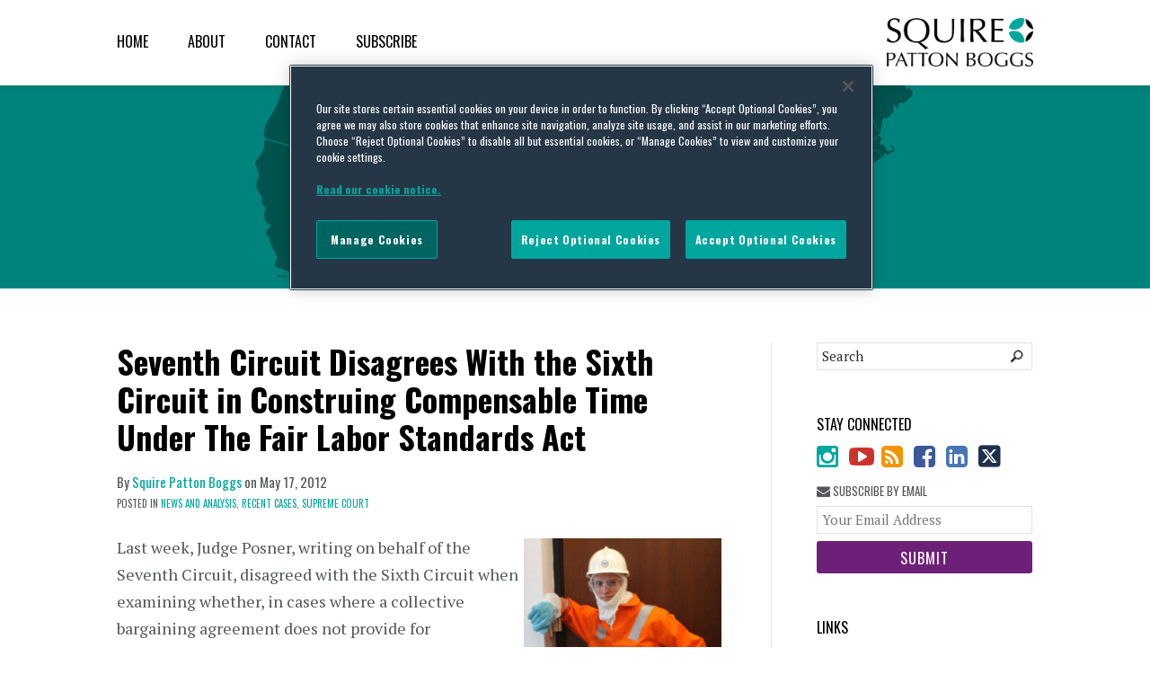

--- FILE ---
content_type: text/html; charset=UTF-8
request_url: https://www.sixthcircuitappellateblog.com/news-and-analysis/sandifer-v-united-states-steel/
body_size: 16808
content:

<!DOCTYPE html>

			<!--[if IE 6]>
				<html id="ie6_7" lang="en-US">
			<![endif]-->

			<!--[if IE 7]>
				<html id="ie6_7" lang="en-US">
			<![endif]-->

			<!--[if IE 8]>
				<html id="ie8" lang="en-US">
			<![endif]-->

			<!--[if IE 9]>
				<html id="ie9" lang="en-US">
			<![endif]-->
	
			<!--[if IE 10]>
				<html id="ie9" lang="en-US">
			<![endif]-->
	
			<!--[if !(IE 6) | !(IE 7) | !(IE 8) | !(IE 9) | !(IE 10) ]><!-->
				<html lang="en-US">
			<!--<![endif]-->
		
<head>

	<meta charset="UTF-8" />	
	<meta name="viewport" content="width=device-width, initial-scale=1, maximum-scale=1" />

	<title>Seventh Circuit Disagrees With the Sixth Circuit in Construing Compensable Time Under The Fair Labor Standards Act | Sixth Circuit Appellate Blog</title>
	
	<!-- OneTrust Cookies Consent Notice start for sixthcircuitappellateblog.com -->
<script type="text/javascript" src="https://cdn.cookielaw.org/consent/6cf8fb75-ba48-40f3-8a96-420dc9502527/OtAutoBlock.js"></script>
<script src="https://cdn.cookielaw.org/scripttemplates/otSDKStub.js"  type="text/javascript" charset="UTF-8" data-domain-script="6cf8fb75-ba48-40f3-8a96-420dc9502527"></script>
<script type="text/javascript">
function OptanonWrapper() { }
</script>
<!-- OneTrust Cookies Consent Notice end for sixthcircuitappellateblog.com -->	<meta name='robots' content='index, follow, max-image-preview:large, max-snippet:-1, max-video-preview:-1' />
	<style>img:is([sizes="auto" i], [sizes^="auto," i]) { contain-intrinsic-size: 3000px 1500px }</style>
	
	<!-- This site is optimized with the Yoast SEO plugin v26.4 - https://yoast.com/wordpress/plugins/seo/ -->
	<meta name="description" content="Last week, Judge Posner, writing on behalf of the Seventh Circuit, disagreed with the Sixth Circuit&nbsp;when examining whether, in cases where a" />
	<link rel="canonical" href="https://www.sixthcircuitappellateblog.com/news-and-analysis/sandifer-v-united-states-steel/" />
	<meta property="og:locale" content="en_US" />
	<meta property="og:type" content="article" />
	<meta property="og:title" content="Seventh Circuit Disagrees With the Sixth Circuit in Construing Compensable Time Under The Fair Labor Standards Act" />
	<meta property="og:description" content="Last week, Judge Posner, writing on behalf of the Seventh Circuit, disagreed with the Sixth Circuit&nbsp;when examining whether, in cases where a" />
	<meta property="og:url" content="https://www.sixthcircuitappellateblog.com/news-and-analysis/sandifer-v-united-states-steel/" />
	<meta property="og:site_name" content="Sixth Circuit Appellate Blog" />
	<meta property="article:published_time" content="2012-05-17T20:36:22+00:00" />
	<meta property="article:modified_time" content="2019-07-30T21:30:50+00:00" />
	<meta property="og:image" content="https://www.sixthcircuitappellateblog.com/jpg/protective-gear.jpg" />
	<meta name="author" content="Squire Patton Boggs" />
	<meta name="twitter:card" content="summary_large_image" />
	<meta name="twitter:label1" content="Written by" />
	<meta name="twitter:data1" content="Squire Patton Boggs" />
	<meta name="twitter:label2" content="Est. reading time" />
	<meta name="twitter:data2" content="1 minute" />
	<script type="application/ld+json" class="yoast-schema-graph">{"@context":"https://schema.org","@graph":[{"@type":"WebPage","@id":"https://www.sixthcircuitappellateblog.com/news-and-analysis/sandifer-v-united-states-steel/","url":"https://www.sixthcircuitappellateblog.com/news-and-analysis/sandifer-v-united-states-steel/","name":"Seventh Circuit Disagrees With the Sixth Circuit in Construing Compensable Time Under The Fair Labor Standards Act | Sixth Circuit Appellate Blog","isPartOf":{"@id":"https://www.sixthcircuitappellateblog.com/#website"},"primaryImageOfPage":{"@id":"https://www.sixthcircuitappellateblog.com/news-and-analysis/sandifer-v-united-states-steel/#primaryimage"},"image":{"@id":"https://www.sixthcircuitappellateblog.com/news-and-analysis/sandifer-v-united-states-steel/#primaryimage"},"thumbnailUrl":"https://www.sixthcircuitappellateblog.com/jpg/protective-gear.jpg","datePublished":"2012-05-17T20:36:22+00:00","dateModified":"2019-07-30T21:30:50+00:00","author":{"@id":"https://www.sixthcircuitappellateblog.com/#/schema/person/49d5a1e7fefe4190574dc1ee1059bfd5"},"description":"Last week, Judge Posner, writing on behalf of the Seventh Circuit, disagreed with the Sixth Circuit&nbsp;when examining whether, in cases where a","breadcrumb":{"@id":"https://www.sixthcircuitappellateblog.com/news-and-analysis/sandifer-v-united-states-steel/#breadcrumb"},"inLanguage":"en-US","potentialAction":[{"@type":"ReadAction","target":["https://www.sixthcircuitappellateblog.com/news-and-analysis/sandifer-v-united-states-steel/"]}]},{"@type":"ImageObject","inLanguage":"en-US","@id":"https://www.sixthcircuitappellateblog.com/news-and-analysis/sandifer-v-united-states-steel/#primaryimage","url":"https://www.sixthcircuitappellateblog.com/jpg/protective-gear.jpg","contentUrl":"https://www.sixthcircuitappellateblog.com/jpg/protective-gear.jpg"},{"@type":"BreadcrumbList","@id":"https://www.sixthcircuitappellateblog.com/news-and-analysis/sandifer-v-united-states-steel/#breadcrumb","itemListElement":[{"@type":"ListItem","position":1,"name":"Home","item":"https://www.sixthcircuitappellateblog.com/"},{"@type":"ListItem","position":2,"name":"Seventh Circuit Disagrees With the Sixth Circuit in Construing Compensable Time Under The Fair Labor Standards Act"}]},{"@type":"WebSite","@id":"https://www.sixthcircuitappellateblog.com/#website","url":"https://www.sixthcircuitappellateblog.com/","name":"Sixth Circuit Appellate Blog","description":"","potentialAction":[{"@type":"SearchAction","target":{"@type":"EntryPoint","urlTemplate":"https://www.sixthcircuitappellateblog.com/?s={search_term_string}"},"query-input":{"@type":"PropertyValueSpecification","valueRequired":true,"valueName":"search_term_string"}}],"inLanguage":"en-US"},{"@type":"Person","@id":"https://www.sixthcircuitappellateblog.com/#/schema/person/49d5a1e7fefe4190574dc1ee1059bfd5","name":"Squire Patton Boggs","image":{"@type":"ImageObject","inLanguage":"en-US","@id":"https://www.sixthcircuitappellateblog.com/#/schema/person/image/c02749d6c096fcfc70ceb9619042b894","url":"https://secure.gravatar.com/avatar/2f664993263357d20da193ba249806f9b6ac55b5b5efc63397e522f186175ab3?s=96&d=mm&r=g","contentUrl":"https://secure.gravatar.com/avatar/2f664993263357d20da193ba249806f9b6ac55b5b5efc63397e522f186175ab3?s=96&d=mm&r=g","caption":"Squire Patton Boggs"},"sameAs":["http://www.squirepattonboggs.com/"],"url":"https://www.sixthcircuitappellateblog.com/author/squiresanders/"}]}</script>
	<!-- / Yoast SEO plugin. -->


<link rel='dns-prefetch' href='//www.googletagmanager.com' />
<link rel="alternate" type="application/rss+xml" title="Sixth Circuit Appellate Blog &raquo; Feed" href="https://www.sixthcircuitappellateblog.com/feed/" />
<script type="text/javascript">
/* <![CDATA[ */
window._wpemojiSettings = {"baseUrl":"https:\/\/s.w.org\/images\/core\/emoji\/16.0.1\/72x72\/","ext":".png","svgUrl":"https:\/\/s.w.org\/images\/core\/emoji\/16.0.1\/svg\/","svgExt":".svg","source":{"concatemoji":"https:\/\/www.sixthcircuitappellateblog.com\/wp-includes\/js\/wp-emoji-release.min.js?ver=6.8.3"}};
/*! This file is auto-generated */
!function(s,n){var o,i,e;function c(e){try{var t={supportTests:e,timestamp:(new Date).valueOf()};sessionStorage.setItem(o,JSON.stringify(t))}catch(e){}}function p(e,t,n){e.clearRect(0,0,e.canvas.width,e.canvas.height),e.fillText(t,0,0);var t=new Uint32Array(e.getImageData(0,0,e.canvas.width,e.canvas.height).data),a=(e.clearRect(0,0,e.canvas.width,e.canvas.height),e.fillText(n,0,0),new Uint32Array(e.getImageData(0,0,e.canvas.width,e.canvas.height).data));return t.every(function(e,t){return e===a[t]})}function u(e,t){e.clearRect(0,0,e.canvas.width,e.canvas.height),e.fillText(t,0,0);for(var n=e.getImageData(16,16,1,1),a=0;a<n.data.length;a++)if(0!==n.data[a])return!1;return!0}function f(e,t,n,a){switch(t){case"flag":return n(e,"\ud83c\udff3\ufe0f\u200d\u26a7\ufe0f","\ud83c\udff3\ufe0f\u200b\u26a7\ufe0f")?!1:!n(e,"\ud83c\udde8\ud83c\uddf6","\ud83c\udde8\u200b\ud83c\uddf6")&&!n(e,"\ud83c\udff4\udb40\udc67\udb40\udc62\udb40\udc65\udb40\udc6e\udb40\udc67\udb40\udc7f","\ud83c\udff4\u200b\udb40\udc67\u200b\udb40\udc62\u200b\udb40\udc65\u200b\udb40\udc6e\u200b\udb40\udc67\u200b\udb40\udc7f");case"emoji":return!a(e,"\ud83e\udedf")}return!1}function g(e,t,n,a){var r="undefined"!=typeof WorkerGlobalScope&&self instanceof WorkerGlobalScope?new OffscreenCanvas(300,150):s.createElement("canvas"),o=r.getContext("2d",{willReadFrequently:!0}),i=(o.textBaseline="top",o.font="600 32px Arial",{});return e.forEach(function(e){i[e]=t(o,e,n,a)}),i}function t(e){var t=s.createElement("script");t.src=e,t.defer=!0,s.head.appendChild(t)}"undefined"!=typeof Promise&&(o="wpEmojiSettingsSupports",i=["flag","emoji"],n.supports={everything:!0,everythingExceptFlag:!0},e=new Promise(function(e){s.addEventListener("DOMContentLoaded",e,{once:!0})}),new Promise(function(t){var n=function(){try{var e=JSON.parse(sessionStorage.getItem(o));if("object"==typeof e&&"number"==typeof e.timestamp&&(new Date).valueOf()<e.timestamp+604800&&"object"==typeof e.supportTests)return e.supportTests}catch(e){}return null}();if(!n){if("undefined"!=typeof Worker&&"undefined"!=typeof OffscreenCanvas&&"undefined"!=typeof URL&&URL.createObjectURL&&"undefined"!=typeof Blob)try{var e="postMessage("+g.toString()+"("+[JSON.stringify(i),f.toString(),p.toString(),u.toString()].join(",")+"));",a=new Blob([e],{type:"text/javascript"}),r=new Worker(URL.createObjectURL(a),{name:"wpTestEmojiSupports"});return void(r.onmessage=function(e){c(n=e.data),r.terminate(),t(n)})}catch(e){}c(n=g(i,f,p,u))}t(n)}).then(function(e){for(var t in e)n.supports[t]=e[t],n.supports.everything=n.supports.everything&&n.supports[t],"flag"!==t&&(n.supports.everythingExceptFlag=n.supports.everythingExceptFlag&&n.supports[t]);n.supports.everythingExceptFlag=n.supports.everythingExceptFlag&&!n.supports.flag,n.DOMReady=!1,n.readyCallback=function(){n.DOMReady=!0}}).then(function(){return e}).then(function(){var e;n.supports.everything||(n.readyCallback(),(e=n.source||{}).concatemoji?t(e.concatemoji):e.wpemoji&&e.twemoji&&(t(e.twemoji),t(e.wpemoji)))}))}((window,document),window._wpemojiSettings);
/* ]]> */
</script>
<style id='wp-emoji-styles-inline-css' type='text/css'>

	img.wp-smiley, img.emoji {
		display: inline !important;
		border: none !important;
		box-shadow: none !important;
		height: 1em !important;
		width: 1em !important;
		margin: 0 0.07em !important;
		vertical-align: -0.1em !important;
		background: none !important;
		padding: 0 !important;
	}
</style>
<link rel='stylesheet' id='wp-block-library-css' href='https://www.sixthcircuitappellateblog.com/wp-includes/css/dist/block-library/style.min.css?ver=6.8.3' type='text/css' media='all' />
<style id='co-authors-plus-coauthors-style-inline-css' type='text/css'>
.wp-block-co-authors-plus-coauthors.is-layout-flow [class*=wp-block-co-authors-plus]{display:inline}

</style>
<style id='co-authors-plus-avatar-style-inline-css' type='text/css'>
.wp-block-co-authors-plus-avatar :where(img){height:auto;max-width:100%;vertical-align:bottom}.wp-block-co-authors-plus-coauthors.is-layout-flow .wp-block-co-authors-plus-avatar :where(img){vertical-align:middle}.wp-block-co-authors-plus-avatar:is(.alignleft,.alignright){display:table}.wp-block-co-authors-plus-avatar.aligncenter{display:table;margin-inline:auto}

</style>
<style id='co-authors-plus-image-style-inline-css' type='text/css'>
.wp-block-co-authors-plus-image{margin-bottom:0}.wp-block-co-authors-plus-image :where(img){height:auto;max-width:100%;vertical-align:bottom}.wp-block-co-authors-plus-coauthors.is-layout-flow .wp-block-co-authors-plus-image :where(img){vertical-align:middle}.wp-block-co-authors-plus-image:is(.alignfull,.alignwide) :where(img){width:100%}.wp-block-co-authors-plus-image:is(.alignleft,.alignright){display:table}.wp-block-co-authors-plus-image.aligncenter{display:table;margin-inline:auto}

</style>
<style id='global-styles-inline-css' type='text/css'>
:root{--wp--preset--aspect-ratio--square: 1;--wp--preset--aspect-ratio--4-3: 4/3;--wp--preset--aspect-ratio--3-4: 3/4;--wp--preset--aspect-ratio--3-2: 3/2;--wp--preset--aspect-ratio--2-3: 2/3;--wp--preset--aspect-ratio--16-9: 16/9;--wp--preset--aspect-ratio--9-16: 9/16;--wp--preset--color--black: #000000;--wp--preset--color--cyan-bluish-gray: #abb8c3;--wp--preset--color--white: #ffffff;--wp--preset--color--pale-pink: #f78da7;--wp--preset--color--vivid-red: #cf2e2e;--wp--preset--color--luminous-vivid-orange: #ff6900;--wp--preset--color--luminous-vivid-amber: #fcb900;--wp--preset--color--light-green-cyan: #7bdcb5;--wp--preset--color--vivid-green-cyan: #00d084;--wp--preset--color--pale-cyan-blue: #8ed1fc;--wp--preset--color--vivid-cyan-blue: #0693e3;--wp--preset--color--vivid-purple: #9b51e0;--wp--preset--gradient--vivid-cyan-blue-to-vivid-purple: linear-gradient(135deg,rgba(6,147,227,1) 0%,rgb(155,81,224) 100%);--wp--preset--gradient--light-green-cyan-to-vivid-green-cyan: linear-gradient(135deg,rgb(122,220,180) 0%,rgb(0,208,130) 100%);--wp--preset--gradient--luminous-vivid-amber-to-luminous-vivid-orange: linear-gradient(135deg,rgba(252,185,0,1) 0%,rgba(255,105,0,1) 100%);--wp--preset--gradient--luminous-vivid-orange-to-vivid-red: linear-gradient(135deg,rgba(255,105,0,1) 0%,rgb(207,46,46) 100%);--wp--preset--gradient--very-light-gray-to-cyan-bluish-gray: linear-gradient(135deg,rgb(238,238,238) 0%,rgb(169,184,195) 100%);--wp--preset--gradient--cool-to-warm-spectrum: linear-gradient(135deg,rgb(74,234,220) 0%,rgb(151,120,209) 20%,rgb(207,42,186) 40%,rgb(238,44,130) 60%,rgb(251,105,98) 80%,rgb(254,248,76) 100%);--wp--preset--gradient--blush-light-purple: linear-gradient(135deg,rgb(255,206,236) 0%,rgb(152,150,240) 100%);--wp--preset--gradient--blush-bordeaux: linear-gradient(135deg,rgb(254,205,165) 0%,rgb(254,45,45) 50%,rgb(107,0,62) 100%);--wp--preset--gradient--luminous-dusk: linear-gradient(135deg,rgb(255,203,112) 0%,rgb(199,81,192) 50%,rgb(65,88,208) 100%);--wp--preset--gradient--pale-ocean: linear-gradient(135deg,rgb(255,245,203) 0%,rgb(182,227,212) 50%,rgb(51,167,181) 100%);--wp--preset--gradient--electric-grass: linear-gradient(135deg,rgb(202,248,128) 0%,rgb(113,206,126) 100%);--wp--preset--gradient--midnight: linear-gradient(135deg,rgb(2,3,129) 0%,rgb(40,116,252) 100%);--wp--preset--font-size--small: 13px;--wp--preset--font-size--medium: 20px;--wp--preset--font-size--large: 36px;--wp--preset--font-size--x-large: 42px;--wp--preset--spacing--20: 0.44rem;--wp--preset--spacing--30: 0.67rem;--wp--preset--spacing--40: 1rem;--wp--preset--spacing--50: 1.5rem;--wp--preset--spacing--60: 2.25rem;--wp--preset--spacing--70: 3.38rem;--wp--preset--spacing--80: 5.06rem;--wp--preset--shadow--natural: 6px 6px 9px rgba(0, 0, 0, 0.2);--wp--preset--shadow--deep: 12px 12px 50px rgba(0, 0, 0, 0.4);--wp--preset--shadow--sharp: 6px 6px 0px rgba(0, 0, 0, 0.2);--wp--preset--shadow--outlined: 6px 6px 0px -3px rgba(255, 255, 255, 1), 6px 6px rgba(0, 0, 0, 1);--wp--preset--shadow--crisp: 6px 6px 0px rgba(0, 0, 0, 1);}:root { --wp--style--global--content-size: 740px;--wp--style--global--wide-size: 1100px; }:where(body) { margin: 0; }.wp-site-blocks > .alignleft { float: left; margin-right: 2em; }.wp-site-blocks > .alignright { float: right; margin-left: 2em; }.wp-site-blocks > .aligncenter { justify-content: center; margin-left: auto; margin-right: auto; }:where(.is-layout-flex){gap: 0.5em;}:where(.is-layout-grid){gap: 0.5em;}.is-layout-flow > .alignleft{float: left;margin-inline-start: 0;margin-inline-end: 2em;}.is-layout-flow > .alignright{float: right;margin-inline-start: 2em;margin-inline-end: 0;}.is-layout-flow > .aligncenter{margin-left: auto !important;margin-right: auto !important;}.is-layout-constrained > .alignleft{float: left;margin-inline-start: 0;margin-inline-end: 2em;}.is-layout-constrained > .alignright{float: right;margin-inline-start: 2em;margin-inline-end: 0;}.is-layout-constrained > .aligncenter{margin-left: auto !important;margin-right: auto !important;}.is-layout-constrained > :where(:not(.alignleft):not(.alignright):not(.alignfull)){max-width: var(--wp--style--global--content-size);margin-left: auto !important;margin-right: auto !important;}.is-layout-constrained > .alignwide{max-width: var(--wp--style--global--wide-size);}body .is-layout-flex{display: flex;}.is-layout-flex{flex-wrap: wrap;align-items: center;}.is-layout-flex > :is(*, div){margin: 0;}body .is-layout-grid{display: grid;}.is-layout-grid > :is(*, div){margin: 0;}body{padding-top: 0px;padding-right: 0px;padding-bottom: 0px;padding-left: 0px;}a:where(:not(.wp-element-button)){text-decoration: underline;}:root :where(.wp-element-button, .wp-block-button__link){background-color: #32373c;border-width: 0;color: #fff;font-family: inherit;font-size: inherit;line-height: inherit;padding: calc(0.667em + 2px) calc(1.333em + 2px);text-decoration: none;}.has-black-color{color: var(--wp--preset--color--black) !important;}.has-cyan-bluish-gray-color{color: var(--wp--preset--color--cyan-bluish-gray) !important;}.has-white-color{color: var(--wp--preset--color--white) !important;}.has-pale-pink-color{color: var(--wp--preset--color--pale-pink) !important;}.has-vivid-red-color{color: var(--wp--preset--color--vivid-red) !important;}.has-luminous-vivid-orange-color{color: var(--wp--preset--color--luminous-vivid-orange) !important;}.has-luminous-vivid-amber-color{color: var(--wp--preset--color--luminous-vivid-amber) !important;}.has-light-green-cyan-color{color: var(--wp--preset--color--light-green-cyan) !important;}.has-vivid-green-cyan-color{color: var(--wp--preset--color--vivid-green-cyan) !important;}.has-pale-cyan-blue-color{color: var(--wp--preset--color--pale-cyan-blue) !important;}.has-vivid-cyan-blue-color{color: var(--wp--preset--color--vivid-cyan-blue) !important;}.has-vivid-purple-color{color: var(--wp--preset--color--vivid-purple) !important;}.has-black-background-color{background-color: var(--wp--preset--color--black) !important;}.has-cyan-bluish-gray-background-color{background-color: var(--wp--preset--color--cyan-bluish-gray) !important;}.has-white-background-color{background-color: var(--wp--preset--color--white) !important;}.has-pale-pink-background-color{background-color: var(--wp--preset--color--pale-pink) !important;}.has-vivid-red-background-color{background-color: var(--wp--preset--color--vivid-red) !important;}.has-luminous-vivid-orange-background-color{background-color: var(--wp--preset--color--luminous-vivid-orange) !important;}.has-luminous-vivid-amber-background-color{background-color: var(--wp--preset--color--luminous-vivid-amber) !important;}.has-light-green-cyan-background-color{background-color: var(--wp--preset--color--light-green-cyan) !important;}.has-vivid-green-cyan-background-color{background-color: var(--wp--preset--color--vivid-green-cyan) !important;}.has-pale-cyan-blue-background-color{background-color: var(--wp--preset--color--pale-cyan-blue) !important;}.has-vivid-cyan-blue-background-color{background-color: var(--wp--preset--color--vivid-cyan-blue) !important;}.has-vivid-purple-background-color{background-color: var(--wp--preset--color--vivid-purple) !important;}.has-black-border-color{border-color: var(--wp--preset--color--black) !important;}.has-cyan-bluish-gray-border-color{border-color: var(--wp--preset--color--cyan-bluish-gray) !important;}.has-white-border-color{border-color: var(--wp--preset--color--white) !important;}.has-pale-pink-border-color{border-color: var(--wp--preset--color--pale-pink) !important;}.has-vivid-red-border-color{border-color: var(--wp--preset--color--vivid-red) !important;}.has-luminous-vivid-orange-border-color{border-color: var(--wp--preset--color--luminous-vivid-orange) !important;}.has-luminous-vivid-amber-border-color{border-color: var(--wp--preset--color--luminous-vivid-amber) !important;}.has-light-green-cyan-border-color{border-color: var(--wp--preset--color--light-green-cyan) !important;}.has-vivid-green-cyan-border-color{border-color: var(--wp--preset--color--vivid-green-cyan) !important;}.has-pale-cyan-blue-border-color{border-color: var(--wp--preset--color--pale-cyan-blue) !important;}.has-vivid-cyan-blue-border-color{border-color: var(--wp--preset--color--vivid-cyan-blue) !important;}.has-vivid-purple-border-color{border-color: var(--wp--preset--color--vivid-purple) !important;}.has-vivid-cyan-blue-to-vivid-purple-gradient-background{background: var(--wp--preset--gradient--vivid-cyan-blue-to-vivid-purple) !important;}.has-light-green-cyan-to-vivid-green-cyan-gradient-background{background: var(--wp--preset--gradient--light-green-cyan-to-vivid-green-cyan) !important;}.has-luminous-vivid-amber-to-luminous-vivid-orange-gradient-background{background: var(--wp--preset--gradient--luminous-vivid-amber-to-luminous-vivid-orange) !important;}.has-luminous-vivid-orange-to-vivid-red-gradient-background{background: var(--wp--preset--gradient--luminous-vivid-orange-to-vivid-red) !important;}.has-very-light-gray-to-cyan-bluish-gray-gradient-background{background: var(--wp--preset--gradient--very-light-gray-to-cyan-bluish-gray) !important;}.has-cool-to-warm-spectrum-gradient-background{background: var(--wp--preset--gradient--cool-to-warm-spectrum) !important;}.has-blush-light-purple-gradient-background{background: var(--wp--preset--gradient--blush-light-purple) !important;}.has-blush-bordeaux-gradient-background{background: var(--wp--preset--gradient--blush-bordeaux) !important;}.has-luminous-dusk-gradient-background{background: var(--wp--preset--gradient--luminous-dusk) !important;}.has-pale-ocean-gradient-background{background: var(--wp--preset--gradient--pale-ocean) !important;}.has-electric-grass-gradient-background{background: var(--wp--preset--gradient--electric-grass) !important;}.has-midnight-gradient-background{background: var(--wp--preset--gradient--midnight) !important;}.has-small-font-size{font-size: var(--wp--preset--font-size--small) !important;}.has-medium-font-size{font-size: var(--wp--preset--font-size--medium) !important;}.has-large-font-size{font-size: var(--wp--preset--font-size--large) !important;}.has-x-large-font-size{font-size: var(--wp--preset--font-size--x-large) !important;}
:where(.wp-block-post-template.is-layout-flex){gap: 1.25em;}:where(.wp-block-post-template.is-layout-grid){gap: 1.25em;}
:where(.wp-block-columns.is-layout-flex){gap: 2em;}:where(.wp-block-columns.is-layout-grid){gap: 2em;}
:root :where(.wp-block-pullquote){font-size: 1.5em;line-height: 1.6;}
</style>
<link rel='stylesheet' id='contact-form-7-css' href='https://www.sixthcircuitappellateblog.com/wp-content/plugins/contact-form-7/includes/css/styles.css?ver=6.1.3' type='text/css' media='all' />
<style id='contact-form-7-inline-css' type='text/css'>
.grecaptcha-badge { 
								visibility: hidden; 
							}
</style>
<link rel='stylesheet' id='twentytwelve-style-css' href='https://www.sixthcircuitappellateblog.com/wp-content/themes/squire-patton-boggs-base/style.css?ver=6.8.3' type='text/css' media='all' />
<link rel='stylesheet' id='lxb-base-print-style-css' href='https://www.sixthcircuitappellateblog.com/wp-content/themes/lxb-parent-theme-1.3/print.css?ver=6.8.3' type='text/css' media='print' />
<script type="text/javascript" src="https://www.sixthcircuitappellateblog.com/wp-includes/js/jquery/jquery.min.js?ver=3.7.1" id="jquery-core-js"></script>
<script type="text/javascript" src="https://www.sixthcircuitappellateblog.com/wp-includes/js/jquery/jquery-migrate.min.js?ver=3.4.1" id="jquery-migrate-js"></script>
<script type="text/javascript" src="https://www.googletagmanager.com/gtag/js?id=G-LMP71DZQCQ" id="gtm_script-js" async="async" data-wp-strategy="async"></script>
<script type="text/javascript" src="https://www.sixthcircuitappellateblog.com/wp-content/plugins/lxb-dashboard-analytics/js/config.js?ver=1" id="gtm_config-js" async="async" data-wp-strategy="async"></script>
<link rel="https://api.w.org/" href="https://www.sixthcircuitappellateblog.com/wp-json/" /><link rel="alternate" title="JSON" type="application/json" href="https://www.sixthcircuitappellateblog.com/wp-json/wp/v2/posts/2025" /><link rel='shortlink' href='https://www.sixthcircuitappellateblog.com/?p=2025' />
<link rel="alternate" title="oEmbed (JSON)" type="application/json+oembed" href="https://www.sixthcircuitappellateblog.com/wp-json/oembed/1.0/embed?url=https%3A%2F%2Fwww.sixthcircuitappellateblog.com%2Fnews-and-analysis%2Fsandifer-v-united-states-steel%2F" />
<link rel="alternate" title="oEmbed (XML)" type="text/xml+oembed" href="https://www.sixthcircuitappellateblog.com/wp-json/oembed/1.0/embed?url=https%3A%2F%2Fwww.sixthcircuitappellateblog.com%2Fnews-and-analysis%2Fsandifer-v-united-states-steel%2F&#038;format=xml" />
<style>.blog-header {background-color: ;}.lxb_base_alternate_word {color: ;}</style><style type="text/css" media="screen">
	 	
	 	.blog-header {
	 	background-image: url(https://www.sixthcircuitappellateblog.com/wp-content/uploads/sites/11/2015/09/6CAB-mast.jpg);
	 	background-position: center top;
	 	background-repeat: no-repeat;
	 	}
	 	</style>		<script type="text/javascript">
				/*<![CDATA[*/
				(function() {
				var sz = document.createElement('script'); sz.type = 'text/javascript'; sz.async = true;
				sz.src = '//siteimproveanalytics.com/js/siteanalyze_61282333.js';
				var s = document.getElementsByTagName('script')[0]; s.parentNode.insertBefore(sz, s);
				})();
				/*]]>*/
		</script>
			<style>
		
/* =Media queries
-------------------------------------------------------------- */

/* Minimum width of 600 pixels. */
@media screen and (min-width: 801px) {
	
	.main-navigation div {display: block !important; max-width: 960px;}
		
	.menu-toggle {opacity: 0; height: 0; overflow: hidden; position: absolute;}
	
	.hide-gt-800px {display: none !important;}
	
}


	

@media screen and (max-width: 800px) {
	.hide-lt-800px {display: none !important;}
	
	body .super_header {padding-left: 0; padding-right: 0;}
	
	.menu-toggle {
	    height: auto;
	    line-height: 24px;
	    opacity: 1;
	    overflow: visible;
	    position: relative;
	    z-index: 1001;
	}

	.main-navigation ul {padding-right: 0;}

	.main-navigation div {display: none; width: 100%;}
		
	.main-navigation {
		text-align: center;
	}

	.main-navigation li:first-child, .main-navigation li:first-child a, .main-navigation li, .main-navigation li a {
	    border-left: medium none;
	    border-right: medium none;
	    clear: both;
	    float: none;
	}
	
	.main-navigation li {display: block; margin: 0px 0; border-bottom-width: 1px;text-align: left; padding-left: 3.2%; padding-right: 3.2%; }
	
	.main-navigation li:before {position: absolute;}
	
	.main-navigation li a {display: block;}
	
	.main-navigation li[class^="icon-"] a {padding-left: 24px; }
	
	.main-navigation li.menu-item-connect,
	.main-navigation li.menu-item-stay-connected {float: none; margin: 0 auto; padding: 4px 3.2% 24px; width: 100%;}
	.main-navigation li.menu-item-search {float: none; position: static; clear: both; margin: 0 auto; padding: 12px 3.2% 24px; width: 100%}
	
	.main-navigation li.current-menu-item a:after {display: none;}
	
	.sub-menu {display: none;}
	
	.super_header a.firm_logo {
    	margin-left: 12px;
    }
	
	.author_images_wrap {float: none; clear: both;display: block; margin: 10px 0} 
	
	.main-navigation li.menu-item-search {
	    clear: both;
	    float: none;
	    margin: 0 auto;
	    max-width: 100%;
	    padding: 24px 3.2%;
	    position: static;
	    width: 100%;
	}

	.author_images_wrap {float: none; clear: both; display: block; margin: 10px 0;} 

	.post-content .wp-caption,
	.post-content img, .post-content figure {display: block; float: none; clear: both; text-align: center; margin: 24px auto;}
	
	.post-content img.attachment-lxb_base_full {margin: 0 auto 24px;}
	
	.post-content .wp-caption img {margin: 0 auto;}

	.main .grid-row article {
		overflow: hidden; 
		float: none;
		 width: 100%; 
		 margin: 24px 0 0 0; 
		 padding-bottom: 24px; 
		border-bottom-width: 1px;
	}

	.main .grid-row article .post-content {
		 font-size: inherit; 
		 line-height: inherit;
	}

	.main .grid-row {
	    border-bottom: none;
	    margin: 0 auto;
		padding: 0;
	}
	
	.main .grid-row img {display: block; float: left; margin: 0 10px 4px 0;}
	
	.footer-contact,
	.footer-extras,
	.footer-extras .widget {float: none; width: 100%; margin: 0 0 24px 0; }

	.footer-extras,
	.footer-extras .widget:last-child {margin-bottom: 0;}

	.main-wrapper .main,
	.main-wrapper .sidebar {
		width: 100%; 
		float: none;
		min-height: 0 !important;
		padding-left: 3.2%;
		padding-right: 3.2%;
	}

	.footer-contact,
	.footer-extras,
	.footer-extras .widget {float: none; width: 100%; margin: 0 0 24px 0; }

	.footer-extras,
	.footer-extras .widget:last-child {margin-bottom: 0;}

	.colophon {
    	padding: 4px 3.2%;
	}

	.vcard_wrap.primary .vcard {
		width: 100% !important; 
		margin: 0 0 24px 0;
	}

	.footer-contact {text-align: center; margin: 0;}

	.colophon .widget, .colophon a.lexblog {
	    background-position: center top;
	    float: none;
	    margin: 8px auto;
	    position: static;
	    text-align: center;
	    width: 100%;
	}

	body .colophon a.lexblog {
 		background-size: 100% auto;
		max-width: 313px;
	}
	
	a.lexblog_2014 {white-space: auto; float: none; margin: 0 auto;}
	
	a.lexblog_2014,
	a.lexblog_2014 span.lexblog_logo,
	a.lexblog_2014 span.lexblog_slogan {padding: 0; display: block; text-align: center; margin: 0 auto; font-size: 9px;}

}



@media all and (max-width: 1020px) {
	#wpadminbar {
		opacity: 0 !important;
		height: 0 !important;
		overflow: hidden;
	}
 	

	.blog-footer-inner-wrapper,
 	.super_header,
 	.main-wrapper {padding-left: 3.2%; padding-right: 3.2%}
 	
 	body .blog-wrapper {
		margin-top: 0px;
		margin-bottom: 0px;
	}
	
	.sidebar {
		border-right: none;
	}
	
}	



	
	</style>
				<link rel="shortcut icon" href="https://www.sixthcircuitappellateblog.com/wp-content/themes/squire-patton-boggs-base/favicon.ico" />
	
			<style type='text/css' media='print'>
				.print-header {
					display: block;
					width: 100%;
					height: auto;
				}
				div.print-header h1 {
					font-size: 40px;
					margin-top: 10px; 
				}
				div.print-header h2 {
					font-size: 20px; 
				}
			</style>
		
			<style>
				.mc_website, body .main .mc_website {
					border: 0 !important;
					clip: rect( 1px, 1px, 1px, 1px );
					height: 0 !important;
					overflow: hidden !important;
					padding: 0 !important;
					position: absolute !important;
					width: 0 !important;
				}
				
				.screen-reader-text {
					clip: rect( 1px, 1px, 1px, 1px );
					height: 1px;
					overflow: hidden;
					position: absolute !important;
					width: 1px;
				}
			</style>
		<link rel="icon" href="https://www.sixthcircuitappellateblog.com/wp-content/uploads/sites/11/2024/02/cropped-cropped-favicon-1-32x32.png" sizes="32x32" />
<link rel="icon" href="https://www.sixthcircuitappellateblog.com/wp-content/uploads/sites/11/2024/02/cropped-cropped-favicon-1-192x192.png" sizes="192x192" />
<link rel="apple-touch-icon" href="https://www.sixthcircuitappellateblog.com/wp-content/uploads/sites/11/2024/02/cropped-cropped-favicon-1-180x180.png" />
<meta name="msapplication-TileImage" content="https://www.sixthcircuitappellateblog.com/wp-content/uploads/sites/11/2024/02/cropped-cropped-favicon-1-270x270.png" />
		<style type="text/css" id="wp-custom-css">
			/* Disable hyphenation across the site */
p, li {
  -webkit-hyphens: none;
  -moz-hyphens: none;
  -ms-hyphens: none;
  hyphens: none;
}		</style>
		<script id='LXB_DBA_Localize' type='application/json'>{"subsite_measurement_id":"G-LMP71DZQCQ","network_measurement_id":"G-VN203EF9R1","needs_consent":false}</script>		<style>
			.lxb_lal_toggle { cursor: pointer; }
			.lxb_lal_fewer { opacity: 0; position: absolute; display: none; }
			.lxb_lal_open .lxb_lal_more { opacity: 0; position: absolute; display: none; }
			.lxb_lal_open .lxb_lal_fewer { opacity: 1; position: relative; display: inline; }
			.lxb_lal_below_the_fold {
				-webkit-transition: none;
				-moz-transition: none;
				-ms-transition: none;
				-o-transition: none;
				transition: none;
			}
			
			.lxb_lal_bg_icon.icon-sign-blank:before { color: transparent; }
		</style>

		<script>
			jQuery(document).ready(function() {
				jQuery('.lxb_lal_below_the_fold').hide();
				jQuery('.lxb_lal_toggle').click(function(e) {
					jQuery(this).next('ul').fadeToggle();
					jQuery(this).toggleClass('lxb_lal_open');
				});
			});
		</script>

			<style>
			@media all and (max-width: 1020px) {

				body,
				html,
				* html body {
					margin-top: 0 !important;
				}	
			}
		</style>
		
	<!--[if lt IE 10]>
	<script src="https://www.sixthcircuitappellateblog.com/wp-content/themes/lxb-parent-theme-1.3/js/html5.js"></script>
	<script src="https://www.sixthcircuitappellateblog.com/wp-content/themes/lxb-parent-theme-1.3/js/selectivizr-min.js"></script>
	<script src="https://www.sixthcircuitappellateblog.com/wp-content/themes/lxb-parent-theme-1.3/js/PIE.js"></script>
	<![endif]-->
<link href="https://fonts.googleapis.com/css?family=Oswald:400,700|PT+Serif:400,400i,700,700i&display=swap" rel="stylesheet">
	
</head>

<body class="wp-singular post-template-default single single-post postid-2025 single-format-standard wp-theme-lxb-parent-theme-13 wp-child-theme-squire-patton-boggs-base post sandifer-v-united-states-steel 0 chrome unknown-browser  has_support_pin ">

 <img src='https://www.sixthcircuitappellateblog.com/wp-content/uploads/sites/11/2015/09/print-header-4-1.jpg' class='print-header'>
<div id="page" class="hfeed css3_pie blog-wrapper">

	<div class="whole-header-wrapper">
	
			<div class='super_header'>
			<div class='super_header_inner_wrapper'>
				
								<div class='super_header_first'>
					<aside id="text-10" class="widget widget_text firmname">			<div class="textwidget"><a class='firm_logo' href='http://www.squirepattonboggs.com/'>Squire Patton Boggs</a>
</div>
		</aside>				</div>
				
								<div class='super_header_second'>
					<aside id="text-6" class="widget widget_text topnav">			<div class="textwidget">
		<nav id='site-navigation' class='main-navigation' role='navigation'>
			<h3 class='menu-toggle'><i class='icon-reorder'></i> Menu</h3><div class="menu-global-navigation-container"><ul id="menu-global-navigation" class="nav-menu"><li id="menu-item-22" class="menu-item menu-item-type-custom menu-item-object-custom menu-item-22"><a href="/">Home</a></li>
<li id="menu-item-5851" class="menu-item menu-item-type-post_type menu-item-object-page menu-item-5851"><a href="https://www.sixthcircuitappellateblog.com/about/">About</a></li>
<li id="menu-item-5852" class="menu-item menu-item-type-post_type menu-item-object-page menu-item-5852"><a href="https://www.sixthcircuitappellateblog.com/contact/">Contact</a></li>
<li id="menu-item-7393" class="menu-item menu-item-type-post_type menu-item-object-page menu-item-7393"><a href="https://www.sixthcircuitappellateblog.com/subscribe/">Subscribe</a></li>
</ul></div>
		</nav>
	
</div>
		</aside>				</div>
							
			</div>
		</div>
		
			
	<header id="masthead" class="site-header blog-header" role="banner">
	
		<div class="blog-header-inner-wrapper">			
			<aside id="text-7" class="widget widget_text">			<div class="textwidget"><h1 class="site-title blog-title">
<a href="/">
<span class='word_1  '>Sixth</span> <span class='word_2 lxb_base_alternate_word '>Circuit</span> <span class='word_3  '>Appellate</span> <span class='word_4 lxb_base_alternate_word '>Blog</span>
</a>
</h1></div>
		</aside>		</div>

	</header><!-- #masthead -->
	
	</div>

	<div class="wrapper main-wrapper">
	
		<div class="main ">
		
	
		<article class=" post-2025 post type-post status-publish format-standard hentry category-news-and-analysis category-recent-cases category-supreme-court tag-cert-petition tag-certiorari tag-changing-clothes tag-conflict tag-fair-labor-standards-act tag-supreme-court tag-travel-time first last odd ">
        
			<header class="post-header">
				<h1 class="post-title">Seventh Circuit Disagrees With the Sixth Circuit in Construing Compensable Time Under The Fair Labor Standards Act
				</h1><div class='byline_wrap'><span class='post-byline'>By <a href="http://www.squirepattonboggs.com/" title="Visit Squire Patton Boggs&#8217;s website" rel="author external">Squire Patton Boggs</a> on <time datetime="2012-05-17" class="post-date">May 17, 2012</time></span><span class="post-categories"> Posted in <a href="https://www.sixthcircuitappellateblog.com/news-and-analysis/">News and Analysis,</a> <a href="https://www.sixthcircuitappellateblog.com/recent-cases/">Recent Cases,</a> <a href="https://www.sixthcircuitappellateblog.com/supreme-court/">Supreme Court</a></span></div>
			</header>

			<section class="post-content">
   	<p><img fetchpriority="high" decoding="async" style="margin: 5px;float: right" src="https://www.sixthcircuitappellateblog.com/jpg/protective-gear.jpg" alt="protective-gear.jpg" width="220" height="426" />Last week, Judge Posner, writing on behalf of the Seventh Circuit, disagreed with the Sixth Circuit&nbsp;when examining whether, in cases where a collective bargaining agreement does not provide for compensation for the time a worker spends putting on protective clothing to start his shift, the time spent walking from the locker room to the work station is nevertheless&nbsp;compensable time.&nbsp;<em>Sandifer v. United States Steel Corp</em>.&nbsp;(7th Cir. May 8, 2012&nbsp;) (<a href="https://www.sixthcircuitappellateblog.com/pdf/Sandifer.pdf">PDF</a>).&nbsp;</p>
<p>The Seventh Circuit held that such time is not compensable, because by excluding compensation for changing clothes, the parties to the collective bargaining agreement recognized that changing clothes is not a principal activity from which the compensation clock should start running.&nbsp; The Sixth Circuit, in contrast, had concluded that changing time, even where not compensable, was a &#8220;principal activity,&#8221; where required by the employer.&nbsp;&nbsp; <em>Franklin v. Kellogg Company, </em>619 F.3d 604 (6th Cir. 2010)<em>&nbsp;</em>(<a href="https://www.sixthcircuitappellateblog.com/pdf/Franklin.pdf">PDF</a>).<em>&nbsp;</em> The Seventh Circuit expressed its criticism of the Sixth Circuit&#8217;s opinion as &#8220;offering only a conclusion, not reasons.&#8221;&nbsp; Judge Posner also rejected the Department of Labor&#8217;s amicus position, noting that the Department&#8217;s position had oscillated throughout each of the last three presidencies and that it would be a travesty if a plaintiffs&#8217; winning was dependent upon who was President at the time of the suit.</p>
<p>This issue is shaping up as one that may soon appear on our en banc watch.&nbsp; We will keep you posted.&nbsp;</p>

			</section>
	  
			<footer class="post-footer">
	
				<div class="post-tools"><span class="post-print"><a href="javascript:window.print()"><i class="icon-print"></i></a></span><div class='post-social font-awesome lxb_nascar_js'><a rel='noopener' href="https://twitter.com/share/?text=Seventh+Circuit+Disagrees+With+the+Sixth+Circuit+in+Construing+Compensable+Time+Under+The+Fair+Labor+Standards+Act&#038;url=https://www.sixthcircuitappellateblog.com/news-and-analysis/sandifer-v-united-states-steel/" target='_blank' data-share_to = 'http://twitter.com/share' data-text = 'Seventh Circuit Disagrees With the Sixth Circuit in Construing Compensable Time Under The Fair Labor Standards Act' data-url = 'https://www.sixthcircuitappellateblog.com/news-and-analysis/sandifer-v-united-states-steel/' class = 'icon-twitter-sign lxb_nascar_share'><span class='screen-reader-text'>Tweet this post</span></a> <a rel='noopener' href="https://www.facebook.com/sharer.php/?u=https://www.sixthcircuitappellateblog.com/news-and-analysis/sandifer-v-united-states-steel/" target='_blank' data-share_to = 'http://www.facebook.com/sharer.php' data-u = 'https://www.sixthcircuitappellateblog.com/news-and-analysis/sandifer-v-united-states-steel/' class = 'icon-facebook-sign lxb_nascar_share'><span class='screen-reader-text'>Like this post</span></a> <a rel='noopener'  target='_blank'   class = 'icon-envelope-alt lxb_nascar_share'  href = 'mailto:?subject=Seventh%20Circuit%20Disagrees%20With%20the%20Sixth%20Circuit%20in%20Construing%20Compensable%20Time%20Under%20The%20Fair%20Labor%20Standards%20Act%20-%20Sixth%20Circuit%20Appellate%20Blog&amp;body=https://www.sixthcircuitappellateblog.com/news-and-analysis/sandifer-v-united-states-steel/' ><span class='screen-reader-text'>Email this post</span></a> <a rel='noopener' href='http://www.linkedin.com/shareArticle/?mini=true&#038;url=https%3A%2F%2Fwww.sixthcircuitappellateblog.com%2Fnews-and-analysis%2Fsandifer-v-united-states-steel%2F&#038;title=Seventh+Circuit+Disagrees+With+the+Sixth+Circuit+in+Construing+Compensable+Time+Under+The+Fair+Labor+Standards+Act+-+Sixth+Circuit+Appellate+Blog&#038;summary' target='_blank'  data-share_to = 'http://www.linkedin.com/shareArticle'  data-mini = 'true'  data-url = 'https://www.sixthcircuitappellateblog.com/news-and-analysis/sandifer-v-united-states-steel/'  data-title = 'Seventh Circuit Disagrees With the Sixth Circuit in Construing Compensable Time Under The Fair Labor Standards Act - Sixth Circuit Appellate Blog'   class = 'icon-linkedin-sign lxb_nascar_share' ><span class='screen-reader-text'>Share this post on LinkedIn</span></a></div>
				</div><span class="post-tags"> Tags: <a href="https://www.sixthcircuitappellateblog.com/tag/cert-petition/">cert petition,</a> <a href="https://www.sixthcircuitappellateblog.com/tag/certiorari/">Certiorari,</a> <a href="https://www.sixthcircuitappellateblog.com/tag/changing-clothes/">Changing Clothes,</a> <a href="https://www.sixthcircuitappellateblog.com/tag/conflict/">conflict,</a> <a href="https://www.sixthcircuitappellateblog.com/tag/fair-labor-standards-act/">Fair Labor Standards Act,</a> <a href="https://www.sixthcircuitappellateblog.com/tag/supreme-court/">Supreme Court,</a> <a href="https://www.sixthcircuitappellateblog.com/tag/travel-time/">travel time</a></span><div class='lxb_squire_disclaimer'>Copyright Squire Patton Boggs.<br/><br/>The opinions expressed in this update are those of the author(s) and do not necessarily reflect the views of the Firm, its clients, or any of its or their respective affiliates. This article is for general information purposes and is not intended to be and should not be taken as legal advice.</div>
				
			</footer>
		</article>
	
	


</div><!-- .main -->

<aside class="sidebar">
	<aside id="search-2" class="widget widget_search hide-lt-800px">
			<form method="get" class="searchform" action="https://www.sixthcircuitappellateblog.com/">
				<input type="text" value="Search" name="s" class="s"/>
				<input type="submit" class="searchsubmit hide-text" value="Go" />
			</form>
		</aside><aside id="lxb_accordion_links-2" class="widget widget_lxb_accordion_links connect just-icons"><h3 class="widget-title">Stay Connected</h3><div class='accordion_links 0'><ul class='above_the_fold'> <li class='lxb_lal_li instagram'><a   href='https://www.instagram.com/squirepattonboggs/'> <i class='lxb_lal_icon icon-instagram'></i> </a></li> <li class='lxb_lal_li youtube-play'><a   href='https://www.youtube.com/channel/UCQna5-RB1EZZKg2pozJ8Tng?view_as=subscriber'> <i class='lxb_lal_icon icon-youtube-play'></i> </a></li> <li class='lxb_lal_li rss-sign'><a   href='/feed/'> <i class='lxb_lal_icon icon-rss-sign'></i> </a></li> <li class='lxb_lal_li facebook-sign'><a   href='https://www.facebook.com/squirepattonboggs'> <i class='lxb_lal_icon icon-facebook-sign'></i> </a></li> <li class='lxb_lal_li linkedin-sign'><a   href='https://www.linkedin.com/company/squire-patton-boggs'> <i class='lxb_lal_icon icon-linkedin-sign'></i> </a></li> <li class='lxb_lal_li twitter-sign'><a   href='https://x.com/SPB_Global'> <i class='lxb_lal_icon icon-twitter-sign'></i> </a></li></ul></div></aside><aside id="lxb_mct_subscribe_widget-2" class="widget widget_lxb_mct_subscribe_widget feedburner">
			<h3 class="widget-title"><span class='icon-envelope'></span> Subscribe By Email</h3>
			
			<form class='lxb_mct_subscribe_widget_form  ' action='https://www.sixthcircuitappellateblog.com/news-and-analysis/sandifer-v-united-states-steel/#lxb_mct-form-1' method='post'>
				
				<input type='email' required class='' id='lxb_mct-form-1' name='mc_email' placeholder='Your Email Address'>
				<label for='mc_website-lxb_mct-form-1' class='mc_website_label screen-reader-text '>Your website url</label>
				<input type='text' id='mc_website-lxb_mct-form-1' class='mc_website ' tabindex='-1' aria-hidden='true' name='mc_website' value='Website'>
				
				
				
				<input type='submit' class='' id='mc_submit-lxb_mct-form-1' name='mc_submit' value='SUBMIT'>
				<input type='hidden' name='mc_input_id' value='lxb_mct-form-1'>
				<input type='hidden' name='mc_list_id' value='ae980a2196'>
				<input type='hidden' name='mc_redirect_to' value=''>
				<input type='hidden' id='mc_load_time-lxb_mct-form-1' name='mc_load_time' value='0'>
				<input type='hidden' name='profile_link_classes' value=''>
			</form>
			
			
			
		</aside><aside id="linkcat-1353" class="widget widget_links links"><h3 class="widget-title">Links</h3>
	<ul class='xoxo blogroll'>
<li><a href="https://www.squirepattonboggs.com/en/services/practice-areas/litigation/appellate-and-supreme-court">Appellate &amp; Supreme Court</a></li>
<li><a href="http://atcprint.wordpress.com/">Around the Circuit</a></li>
<li><a href="http://www.scotusblog.com/">SCOTUSblog</a></li>
<li><a href="https://circuit6.blogspot.com/">Sixth Circuit Criminal Blog</a></li>

	</ul>
</aside>
<aside id="categories-2" class="widget widget_categories "><h3 class="widget-title">Topics</h3><form action="https://www.sixthcircuitappellateblog.com" method="get"><label class="screen-reader-text" for="cat">Topics</label><select  name='cat' id='cat' class='postform'>
	<option value='-1'>Select Category</option>
	<option class="level-0" value="2487">Case Updates</option>
	<option class="level-0" value="2059">En Banc Watch</option>
	<option class="level-0" value="2102">Guest Columns</option>
	<option class="level-0" value="2328">Interviews</option>
	<option class="level-0" value="2054">Judicial Appointments and Vacancies</option>
	<option class="level-0" value="3362">Learned Sixth</option>
	<option class="level-0" value="2051">News and Analysis</option>
	<option class="level-0" value="2061">Recent Cases</option>
	<option class="level-0" value="2190">Supreme Court</option>
	<option class="level-0" value="1">Uncategorized</option>
</select>
</form><script type="text/javascript">
/* <![CDATA[ */

(function() {
	var dropdown = document.getElementById( "cat" );
	function onCatChange() {
		if ( dropdown.options[ dropdown.selectedIndex ].value > 0 ) {
			dropdown.parentNode.submit();
		}
	}
	dropdown.onchange = onCatChange;
})();

/* ]]> */
</script>
</aside><aside id="archives-2" class="widget widget_archive"><h3 class="widget-title">Archives</h3>		<label class="screen-reader-text" for="archives-dropdown-2">Archives</label>
		<select id="archives-dropdown-2" name="archive-dropdown">
			
			<option value="">Select Month</option>
				<option value='https://www.sixthcircuitappellateblog.com/2026/01/'> January 2026 </option>
	<option value='https://www.sixthcircuitappellateblog.com/2025/12/'> December 2025 </option>
	<option value='https://www.sixthcircuitappellateblog.com/2025/11/'> November 2025 </option>
	<option value='https://www.sixthcircuitappellateblog.com/2025/10/'> October 2025 </option>
	<option value='https://www.sixthcircuitappellateblog.com/2025/09/'> September 2025 </option>
	<option value='https://www.sixthcircuitappellateblog.com/2024/12/'> December 2024 </option>
	<option value='https://www.sixthcircuitappellateblog.com/2024/09/'> September 2024 </option>
	<option value='https://www.sixthcircuitappellateblog.com/2024/08/'> August 2024 </option>
	<option value='https://www.sixthcircuitappellateblog.com/2024/07/'> July 2024 </option>
	<option value='https://www.sixthcircuitappellateblog.com/2024/06/'> June 2024 </option>
	<option value='https://www.sixthcircuitappellateblog.com/2024/05/'> May 2024 </option>
	<option value='https://www.sixthcircuitappellateblog.com/2024/04/'> April 2024 </option>
	<option value='https://www.sixthcircuitappellateblog.com/2024/03/'> March 2024 </option>
	<option value='https://www.sixthcircuitappellateblog.com/2023/11/'> November 2023 </option>
	<option value='https://www.sixthcircuitappellateblog.com/2023/09/'> September 2023 </option>
	<option value='https://www.sixthcircuitappellateblog.com/2023/06/'> June 2023 </option>
	<option value='https://www.sixthcircuitappellateblog.com/2023/05/'> May 2023 </option>
	<option value='https://www.sixthcircuitappellateblog.com/2023/04/'> April 2023 </option>
	<option value='https://www.sixthcircuitappellateblog.com/2023/02/'> February 2023 </option>
	<option value='https://www.sixthcircuitappellateblog.com/2022/12/'> December 2022 </option>
	<option value='https://www.sixthcircuitappellateblog.com/2022/11/'> November 2022 </option>
	<option value='https://www.sixthcircuitappellateblog.com/2022/10/'> October 2022 </option>
	<option value='https://www.sixthcircuitappellateblog.com/2022/09/'> September 2022 </option>
	<option value='https://www.sixthcircuitappellateblog.com/2022/06/'> June 2022 </option>
	<option value='https://www.sixthcircuitappellateblog.com/2022/05/'> May 2022 </option>
	<option value='https://www.sixthcircuitappellateblog.com/2022/04/'> April 2022 </option>
	<option value='https://www.sixthcircuitappellateblog.com/2022/03/'> March 2022 </option>
	<option value='https://www.sixthcircuitappellateblog.com/2022/02/'> February 2022 </option>
	<option value='https://www.sixthcircuitappellateblog.com/2022/01/'> January 2022 </option>
	<option value='https://www.sixthcircuitappellateblog.com/2021/12/'> December 2021 </option>
	<option value='https://www.sixthcircuitappellateblog.com/2021/11/'> November 2021 </option>
	<option value='https://www.sixthcircuitappellateblog.com/2021/07/'> July 2021 </option>
	<option value='https://www.sixthcircuitappellateblog.com/2021/06/'> June 2021 </option>
	<option value='https://www.sixthcircuitappellateblog.com/2021/05/'> May 2021 </option>
	<option value='https://www.sixthcircuitappellateblog.com/2021/04/'> April 2021 </option>
	<option value='https://www.sixthcircuitappellateblog.com/2021/03/'> March 2021 </option>
	<option value='https://www.sixthcircuitappellateblog.com/2021/02/'> February 2021 </option>
	<option value='https://www.sixthcircuitappellateblog.com/2021/01/'> January 2021 </option>
	<option value='https://www.sixthcircuitappellateblog.com/2020/12/'> December 2020 </option>
	<option value='https://www.sixthcircuitappellateblog.com/2020/10/'> October 2020 </option>
	<option value='https://www.sixthcircuitappellateblog.com/2020/09/'> September 2020 </option>
	<option value='https://www.sixthcircuitappellateblog.com/2020/08/'> August 2020 </option>
	<option value='https://www.sixthcircuitappellateblog.com/2020/07/'> July 2020 </option>
	<option value='https://www.sixthcircuitappellateblog.com/2020/06/'> June 2020 </option>
	<option value='https://www.sixthcircuitappellateblog.com/2020/05/'> May 2020 </option>
	<option value='https://www.sixthcircuitappellateblog.com/2020/04/'> April 2020 </option>
	<option value='https://www.sixthcircuitappellateblog.com/2020/03/'> March 2020 </option>
	<option value='https://www.sixthcircuitappellateblog.com/2020/02/'> February 2020 </option>
	<option value='https://www.sixthcircuitappellateblog.com/2020/01/'> January 2020 </option>
	<option value='https://www.sixthcircuitappellateblog.com/2019/12/'> December 2019 </option>
	<option value='https://www.sixthcircuitappellateblog.com/2019/11/'> November 2019 </option>
	<option value='https://www.sixthcircuitappellateblog.com/2019/10/'> October 2019 </option>
	<option value='https://www.sixthcircuitappellateblog.com/2019/09/'> September 2019 </option>
	<option value='https://www.sixthcircuitappellateblog.com/2019/08/'> August 2019 </option>
	<option value='https://www.sixthcircuitappellateblog.com/2019/07/'> July 2019 </option>
	<option value='https://www.sixthcircuitappellateblog.com/2019/06/'> June 2019 </option>
	<option value='https://www.sixthcircuitappellateblog.com/2019/05/'> May 2019 </option>
	<option value='https://www.sixthcircuitappellateblog.com/2019/04/'> April 2019 </option>
	<option value='https://www.sixthcircuitappellateblog.com/2019/02/'> February 2019 </option>
	<option value='https://www.sixthcircuitappellateblog.com/2018/07/'> July 2018 </option>
	<option value='https://www.sixthcircuitappellateblog.com/2017/11/'> November 2017 </option>
	<option value='https://www.sixthcircuitappellateblog.com/2017/10/'> October 2017 </option>
	<option value='https://www.sixthcircuitappellateblog.com/2017/05/'> May 2017 </option>
	<option value='https://www.sixthcircuitappellateblog.com/2017/04/'> April 2017 </option>
	<option value='https://www.sixthcircuitappellateblog.com/2017/03/'> March 2017 </option>
	<option value='https://www.sixthcircuitappellateblog.com/2017/02/'> February 2017 </option>
	<option value='https://www.sixthcircuitappellateblog.com/2017/01/'> January 2017 </option>
	<option value='https://www.sixthcircuitappellateblog.com/2016/12/'> December 2016 </option>
	<option value='https://www.sixthcircuitappellateblog.com/2016/11/'> November 2016 </option>
	<option value='https://www.sixthcircuitappellateblog.com/2016/09/'> September 2016 </option>
	<option value='https://www.sixthcircuitappellateblog.com/2016/08/'> August 2016 </option>
	<option value='https://www.sixthcircuitappellateblog.com/2016/07/'> July 2016 </option>
	<option value='https://www.sixthcircuitappellateblog.com/2016/06/'> June 2016 </option>
	<option value='https://www.sixthcircuitappellateblog.com/2016/05/'> May 2016 </option>
	<option value='https://www.sixthcircuitappellateblog.com/2016/04/'> April 2016 </option>
	<option value='https://www.sixthcircuitappellateblog.com/2016/03/'> March 2016 </option>
	<option value='https://www.sixthcircuitappellateblog.com/2016/02/'> February 2016 </option>
	<option value='https://www.sixthcircuitappellateblog.com/2016/01/'> January 2016 </option>
	<option value='https://www.sixthcircuitappellateblog.com/2015/12/'> December 2015 </option>
	<option value='https://www.sixthcircuitappellateblog.com/2015/11/'> November 2015 </option>
	<option value='https://www.sixthcircuitappellateblog.com/2015/10/'> October 2015 </option>
	<option value='https://www.sixthcircuitappellateblog.com/2015/09/'> September 2015 </option>
	<option value='https://www.sixthcircuitappellateblog.com/2015/08/'> August 2015 </option>
	<option value='https://www.sixthcircuitappellateblog.com/2015/07/'> July 2015 </option>
	<option value='https://www.sixthcircuitappellateblog.com/2015/06/'> June 2015 </option>
	<option value='https://www.sixthcircuitappellateblog.com/2015/05/'> May 2015 </option>
	<option value='https://www.sixthcircuitappellateblog.com/2015/04/'> April 2015 </option>
	<option value='https://www.sixthcircuitappellateblog.com/2015/03/'> March 2015 </option>
	<option value='https://www.sixthcircuitappellateblog.com/2015/02/'> February 2015 </option>
	<option value='https://www.sixthcircuitappellateblog.com/2015/01/'> January 2015 </option>
	<option value='https://www.sixthcircuitappellateblog.com/2014/12/'> December 2014 </option>
	<option value='https://www.sixthcircuitappellateblog.com/2014/11/'> November 2014 </option>
	<option value='https://www.sixthcircuitappellateblog.com/2014/10/'> October 2014 </option>
	<option value='https://www.sixthcircuitappellateblog.com/2014/09/'> September 2014 </option>
	<option value='https://www.sixthcircuitappellateblog.com/2014/08/'> August 2014 </option>
	<option value='https://www.sixthcircuitappellateblog.com/2014/07/'> July 2014 </option>
	<option value='https://www.sixthcircuitappellateblog.com/2014/06/'> June 2014 </option>
	<option value='https://www.sixthcircuitappellateblog.com/2014/05/'> May 2014 </option>
	<option value='https://www.sixthcircuitappellateblog.com/2014/04/'> April 2014 </option>
	<option value='https://www.sixthcircuitappellateblog.com/2014/03/'> March 2014 </option>
	<option value='https://www.sixthcircuitappellateblog.com/2014/02/'> February 2014 </option>
	<option value='https://www.sixthcircuitappellateblog.com/2014/01/'> January 2014 </option>
	<option value='https://www.sixthcircuitappellateblog.com/2013/12/'> December 2013 </option>
	<option value='https://www.sixthcircuitappellateblog.com/2013/11/'> November 2013 </option>
	<option value='https://www.sixthcircuitappellateblog.com/2013/10/'> October 2013 </option>
	<option value='https://www.sixthcircuitappellateblog.com/2013/09/'> September 2013 </option>
	<option value='https://www.sixthcircuitappellateblog.com/2013/08/'> August 2013 </option>
	<option value='https://www.sixthcircuitappellateblog.com/2013/07/'> July 2013 </option>
	<option value='https://www.sixthcircuitappellateblog.com/2013/06/'> June 2013 </option>
	<option value='https://www.sixthcircuitappellateblog.com/2013/05/'> May 2013 </option>
	<option value='https://www.sixthcircuitappellateblog.com/2013/04/'> April 2013 </option>
	<option value='https://www.sixthcircuitappellateblog.com/2013/03/'> March 2013 </option>
	<option value='https://www.sixthcircuitappellateblog.com/2013/02/'> February 2013 </option>
	<option value='https://www.sixthcircuitappellateblog.com/2013/01/'> January 2013 </option>
	<option value='https://www.sixthcircuitappellateblog.com/2012/12/'> December 2012 </option>
	<option value='https://www.sixthcircuitappellateblog.com/2012/11/'> November 2012 </option>
	<option value='https://www.sixthcircuitappellateblog.com/2012/10/'> October 2012 </option>
	<option value='https://www.sixthcircuitappellateblog.com/2012/09/'> September 2012 </option>
	<option value='https://www.sixthcircuitappellateblog.com/2012/08/'> August 2012 </option>
	<option value='https://www.sixthcircuitappellateblog.com/2012/07/'> July 2012 </option>
	<option value='https://www.sixthcircuitappellateblog.com/2012/06/'> June 2012 </option>
	<option value='https://www.sixthcircuitappellateblog.com/2012/05/'> May 2012 </option>
	<option value='https://www.sixthcircuitappellateblog.com/2012/04/'> April 2012 </option>
	<option value='https://www.sixthcircuitappellateblog.com/2012/03/'> March 2012 </option>
	<option value='https://www.sixthcircuitappellateblog.com/2012/02/'> February 2012 </option>
	<option value='https://www.sixthcircuitappellateblog.com/2012/01/'> January 2012 </option>
	<option value='https://www.sixthcircuitappellateblog.com/2011/12/'> December 2011 </option>
	<option value='https://www.sixthcircuitappellateblog.com/2011/11/'> November 2011 </option>
	<option value='https://www.sixthcircuitappellateblog.com/2011/10/'> October 2011 </option>
	<option value='https://www.sixthcircuitappellateblog.com/2011/09/'> September 2011 </option>
	<option value='https://www.sixthcircuitappellateblog.com/2011/08/'> August 2011 </option>
	<option value='https://www.sixthcircuitappellateblog.com/2011/07/'> July 2011 </option>
	<option value='https://www.sixthcircuitappellateblog.com/2011/06/'> June 2011 </option>
	<option value='https://www.sixthcircuitappellateblog.com/2011/05/'> May 2011 </option>
	<option value='https://www.sixthcircuitappellateblog.com/2011/04/'> April 2011 </option>
	<option value='https://www.sixthcircuitappellateblog.com/2011/03/'> March 2011 </option>
	<option value='https://www.sixthcircuitappellateblog.com/2011/02/'> February 2011 </option>
	<option value='https://www.sixthcircuitappellateblog.com/2011/01/'> January 2011 </option>
	<option value='https://www.sixthcircuitappellateblog.com/2010/12/'> December 2010 </option>
	<option value='https://www.sixthcircuitappellateblog.com/2010/11/'> November 2010 </option>
	<option value='https://www.sixthcircuitappellateblog.com/2010/10/'> October 2010 </option>
	<option value='https://www.sixthcircuitappellateblog.com/2010/09/'> September 2010 </option>
	<option value='https://www.sixthcircuitappellateblog.com/2010/08/'> August 2010 </option>
	<option value='https://www.sixthcircuitappellateblog.com/2010/07/'> July 2010 </option>
	<option value='https://www.sixthcircuitappellateblog.com/2010/06/'> June 2010 </option>

		</select>

			<script type="text/javascript">
/* <![CDATA[ */

(function() {
	var dropdown = document.getElementById( "archives-dropdown-2" );
	function onSelectChange() {
		if ( dropdown.options[ dropdown.selectedIndex ].value !== '' ) {
			document.location.href = this.options[ this.selectedIndex ].value;
		}
	}
	dropdown.onchange = onSelectChange;
})();

/* ]]> */
</script>
</aside>
		<aside id="recent-posts-2" class="widget widget_recent_entries links">
		<h3 class="widget-title">Recent Updates</h3>
		<ul>
											<li>
					<a href="https://www.sixthcircuitappellateblog.com/recent-cases/sixth-circuit-weighs-second-amendment-rights-of-illegal-immigrants/">Sixth Circuit Weighs Second Amendment Rights of Illegal Immigrants</a>
									</li>
											<li>
					<a href="https://www.sixthcircuitappellateblog.com/learned-sixth/judge-murphy-originalism-and-friedrich-august-von-hayek/">Judge Murphy, Originalism, and Friedrich August von Hayek</a>
									</li>
											<li>
					<a href="https://www.sixthcircuitappellateblog.com/recent-cases/in-possible-supreme-court-preview-sixth-circuit-holds-michigans-talk-therapy-ban-unconstitutional/">In possible Supreme Court preview, Sixth Circuit holds Michigan’s talk-therapy ban unconstitutional</a>
									</li>
											<li>
					<a href="https://www.sixthcircuitappellateblog.com/recent-cases/sixth-circuit-requires-proximate-causation-for-indirect-seller-antitrust-claims/">Sixth Circuit requires proximate causation for &#8220;indirect seller&#8221; antitrust claims</a>
									</li>
											<li>
					<a href="https://www.sixthcircuitappellateblog.com/uncategorized/circuit-judges-offer-brief-writing-tips/">Circuit judges offer brief writing tips</a>
									</li>
					</ul>

		</aside><aside id="text-19" class="widget widget_text links"><h3 class="widget-title">SQUIRE PATTON BOGGS BLOGS</h3>			<div class="textwidget"><ul class='LXB_BLOGROLLTemplateTags-get_list'>
                <li class='LXB_BLOGROLLTemplateTags-get_list-item'>
                    <a class='LXB_BLOGROLLTemplateTags-get_list-link'  href='https://www.capitalthinkingblog.com/'>Capital Thinking</a>
                </li>
            
                <li class='LXB_BLOGROLLTemplateTags-get_list-item'>
                    <a class='LXB_BLOGROLLTemplateTags-get_list-link'  href='https://www.downthewireblog.com/'>Down the Wire – Capital Markets Updates</a>
                </li>
            
                <li class='LXB_BLOGROLLTemplateTags-get_list-item'>
                    <a class='LXB_BLOGROLLTemplateTags-get_list-link'  href='https://www.employmentlawworldview.com/'>Employment Law Worldview</a>
                </li>
            
                <li class='LXB_BLOGROLLTemplateTags-get_list-item'>
                    <a class='LXB_BLOGROLLTemplateTags-get_list-link'  href='https://www.iptechblog.com/'>Global IP &amp; Technology Law Blog</a>
                </li>
            
                <li class='LXB_BLOGROLLTemplateTags-get_list-item'>
                    <a class='LXB_BLOGROLLTemplateTags-get_list-link'  href='https://www.globalinvestigations.blog/'>Global Investigations &amp; Compliance Review</a>
                </li>
            
                <li class='LXB_BLOGROLLTemplateTags-get_list-item'>
                    <a class='LXB_BLOGROLLTemplateTags-get_list-link'  href='https://www.globalprojectsview.com/'>Global Projects View</a>
                </li>
            
                <li class='LXB_BLOGROLLTemplateTags-get_list-item'>
                    <a class='LXB_BLOGROLLTemplateTags-get_list-link'  href='https://www.globalsupplychainlawblog.com/'>Global Supply Chain Law Blog</a>
                </li>
            
                <li class='LXB_BLOGROLLTemplateTags-get_list-item'>
                    <a class='LXB_BLOGROLLTemplateTags-get_list-link'  href='https://larevue.squirepattonboggs.com/'>La Revue – Legal Updates from France</a>
                </li>
            
                <li class='LXB_BLOGROLLTemplateTags-get_list-item'>
                    <a class='LXB_BLOGROLLTemplateTags-get_list-link'  href='https://www.pensionsandbenefits.blog/'>Pensions and Benefits</a>
                </li>
            
                <li class='LXB_BLOGROLLTemplateTags-get_list-item'>
                    <a class='LXB_BLOGROLLTemplateTags-get_list-link'  href='https://www.privacyworld.blog/'>Privacy World</a>
                </li>
            
                <li class='LXB_BLOGROLLTemplateTags-get_list-item'>
                    <a class='LXB_BLOGROLLTemplateTags-get_list-link'  href='https://www.restructuring-globalview.com/'>Restructuring GlobalView</a>
                </li>
            
                <li class='LXB_BLOGROLLTemplateTags-get_list-item'>
                    <a class='LXB_BLOGROLLTemplateTags-get_list-link'  href='https://www.sixthcircuitappellateblog.com/'>Sixth Circuit Appellate Blog</a>
                </li>
            
                <li class='LXB_BLOGROLLTemplateTags-get_list-item'>
                    <a class='LXB_BLOGROLLTemplateTags-get_list-link'  href='https://www.sports.legal/'>Sports Shorts</a>
                </li>
            
                <li class='LXB_BLOGROLLTemplateTags-get_list-item'>
                    <a class='LXB_BLOGROLLTemplateTags-get_list-link'  href='https://www.publicfinancetaxblog.com/'>The Public Finance Tax Blog</a>
                </li>
            
                <li class='LXB_BLOGROLLTemplateTags-get_list-item'>
                    <a class='LXB_BLOGROLLTemplateTags-get_list-link'  href='https://www.tradepractitioner.com/'>The Trade Practitioner</a>
                </li>
            
                <li class='LXB_BLOGROLLTemplateTags-get_list-item'>
                    <a class='LXB_BLOGROLLTemplateTags-get_list-link'  href='https://www.triagehealthlawblog.com/'>Triage Health Law</a>
                </li>
            
                <li class='LXB_BLOGROLLTemplateTags-get_list-item'>
                    <a class='LXB_BLOGROLLTemplateTags-get_list-link'  href='https://www.finance-disputes.co.uk/'>UK Finance Disputes &amp; Regulatory Investigations Blog</a>
                </li>
            
                <li class='LXB_BLOGROLLTemplateTags-get_list-item'>
                    <a class='LXB_BLOGROLLTemplateTags-get_list-link'  href='https://www.freshlawblog.com/'>frESH: Perspectives on Environmental, Safety &amp; Health</a>
                </li>
            </ul></div>
		</aside>	
</aside>
<div class="clear_div"></div>

</div><!-- .mainwrapper -->

	<footer id="blog-footer" class="blog-footer">
		
		<div id="blog-footer-inner-wrapper" class="blog-footer-inner-wrapper">

							<section class="footer-top" role="complementary">
					<section class="widget widget_text ">			<div class="textwidget"><h1 class='footer-blog-title'><a href='/'>Sixth Circuit Appellate Blog</a></h1></div>
		</section>				</section>
					
							<section class="footer-contact" role="complementary">
					<section class="widget widget_text ">			<div class="textwidget"><a class='firm_logo' href='http://www.squirepattonboggs.com/'>Squire Patton Boggs</a>

<div class="atty-advert"><a href="https://www.squirepattonboggs.com/en/footer/terms-of-use">Attorney Advertising</a></div></div>
		</section><section class="widget widget_lxb_accordion_links connect just-icons"><div class='accordion_links 0'><ul class='above_the_fold'> <li class='lxb_lal_li instagram'><a   href='https://www.instagram.com/squirepattonboggs/'> <i class='lxb_lal_icon icon-instagram'></i> </a></li> <li class='lxb_lal_li youtube-play'><a   href='https://www.youtube.com/channel/UCQna5-RB1EZZKg2pozJ8Tng?view_as=subscriber'> <i class='lxb_lal_icon icon-youtube-play'></i> </a></li> <li class='lxb_lal_li rss-sign'><a   href='/feed/'> <i class='lxb_lal_icon icon-rss-sign'></i> </a></li> <li class='lxb_lal_li facebook-sign'><a   href='https://www.facebook.com/squirepattonboggs'> <i class='lxb_lal_icon icon-facebook-sign'></i> </a></li> <li class='lxb_lal_li linkedin-sign'><a   href='https://www.linkedin.com/company/squire-patton-boggs'> <i class='lxb_lal_icon icon-linkedin-sign'></i> </a></li> <li class='lxb_lal_li twitter-sign'><a   href='https://x.com/SPB_Global'> <i class='lxb_lal_icon icon-twitter-sign'></i> </a></li></ul></div></section><section class="widget widget_nav_menu legal"><div class="menu-footer-links-container"><ul id="menu-footer-links" class="menu"><li id="menu-item-7394" class="menu-item menu-item-type-custom menu-item-object-custom menu-item-7394"><a href="https://www.squirepattonboggs.com/en/footer/privacy">Privacy</a></li>
<li id="menu-item-5854" class="menu-item menu-item-type-post_type menu-item-object-page menu-item-5854"><a href="https://www.sixthcircuitappellateblog.com/disclaimer/">Disclaimer</a></li>
</ul></div></section>				</section>
					
							<section class="footer-extras" role="complementary">
					<section class="widget widget_text "><h3 class="widget-title">ABOUT THE APPELLATE PRACTICE</h3>			<div class="textwidget">Squire Patton Boggs' appellate group is nationally recognized by Chambers and others for its strength and results in complex appeals in federal and state courts around the country. Lawyers in Squire Patton Boggs' Appellate and Supreme Court practice have recently argued cases at the U.S. Supreme Court, nearly all federal circuit courts, and state supreme and appellate courts across the country. <a href="/about">READ MORE </a></div>
		</section>				</section>
				
		
		</div>
	
	</footer>
	
			<section class="colophon" role="complementary">
			<div class="colophon-inner-wrapper">
				<section class="widget widget_text copyright">			<div class="textwidget">Copyright &copy; 2026, Squire Patton Boggs. All Rights Reserved.</div>
		</section><section class="widget widget_text">			<div class="textwidget"><a class='lexblog_2014' rel='noopener' href="https://lexblog.com/product/blog-plus"><span class='lexblog_slogan'>Law blog design &amp; platform by <span class='lexblog-underline'>LexBlog</span></span> <img style='width: 23px; line-height: 23px; vertical-align: middle; padding: 0; margin-left: 3px; float: none;' class='lexblog_credit-logo' src='https://www.sixthcircuitappellateblog.com/wp-content/themes/lxb-parent-theme-1.3/images/lexblog-pilcrow_icon.svg'></a></div>
		</section>			</div>
		</section>
		
	
	
	<img class='lexblog-print' src='https://www.sixthcircuitappellateblog.com/wp-content/themes/lxb-parent-theme-1.3/images/lexblog-gray.png' alt='LexBlog' />
	
</div><!-- close wrapper div started in header.php -->


<script type="speculationrules">
{"prefetch":[{"source":"document","where":{"and":[{"href_matches":"\/*"},{"not":{"href_matches":["\/wp-*.php","\/wp-admin\/*","\/wp-content\/uploads\/sites\/11\/*","\/wp-content\/*","\/wp-content\/plugins\/*","\/wp-content\/themes\/squire-patton-boggs-base\/*","\/wp-content\/themes\/lxb-parent-theme-1.3\/*","\/*\\?(.+)"]}},{"not":{"selector_matches":"a[rel~=\"nofollow\"]"}},{"not":{"selector_matches":".no-prefetch, .no-prefetch a"}}]},"eagerness":"conservative"}]}
</script>

<style type="text/css">

     .screen-reader-text {
        clip: rect(1px, 1px, 1px, 1px);
        position: absolute !important;
        height: 1px;
        width: 1px;
        overflow: hidden;
}

	.post-social.font-awesome a {
		display: inline-block;
		font-size: 24px;
		margin-right: 0;
		padding: 0 4px 0 1px;
		opacity: 1;
		line-height: 1em;
		text-indent: 0;
		width: auto;
		overflow: visible;
	}

	.post-social.font-awesome a:hover { opacity: .75; }
	.post-social.font-awesome a.addthis_button_linkedin { color: #4875b4; }
	.post-social.font-awesome a.addthis_button_email { color: #7a7a7a; }
	.post-social.font-awesome a.addthis_button_facebook,
	.post-social.font-awesome .lxb_nascar-share_count { color: #3b5998; }
	.post-social.font-awesome a.addthis_button_twitter  { color: #1E3050; }
	.post-social.font-awesome a.share_google { color: #c63d2d; }

	.post-social.font-awesome a:before {
		display: inline-block;
		font-family: FontAwesome;
		font-style: normal;
		font-weight: normal;
		text-decoration: inherit;
	}

	.post-social.font-awesome a.icon-twitter-sign:before {
		  font-family: "Font Awesome 6 Brands";
	}

	.post-social.font-awesome .lxb_nascar-share_count {
		font-family: Arial, sans-serif;
	}

</style>
		

		<style type="text/css" >

			.vcard_wrap {
				left: 1.8%;
				overflow: hidden;
				position: relative;
				z-index: 2;
			}
			.vcard_wrap.secondary {
				left: 0;
				margin-bottom: 2px;
			}
			.vcard {
				display: block; 
				margin: 0 0 20px 0;
			}
			.vcard_wrap .vcard {
				display: inline-block;
				margin-right: 2.5%;	
				vertical-align: top;
			}
			.vcard .org {font-weight: 700;}
			.vcard_wrap.secondary .vcard {
				margin-bottom: 2px;
				margin-right: 0px;
			}
			.vcard_wrap.secondary .odd:after {
				color: #ccc;
				content: " | ";
			}
			.vcard img {
				border: none;
				float: left; 
				padding: 0 5px 5px 0; 
			}
			#ie7 .primary.vcard_wrap .vcard {	
				display: block;
				float: left;
				height: 12em;
			}

			.vcard_wrap.default .org {
				font-weight: 400;
			}

			.vcard_wrap .lxb_ci-hours {
				max-width: 350px;
			}

			.lxb_af-grid-align-center .lxb_ci-hours  {
				margin: 0 auto;
			}

			.lxb_af-grid-align-center .lxb_ci-hours td,
			.lxb_af-grid-align-center .lxb_ci-hours th {
				text-align: center;
			}


			.lxb_ci-hours th {
				padding: 0;
			}

			.lxb_ci-hours tbody tr:first-child td {
				padding-top: 0;
			}

			.vcard_wrap.default .lxb_ci-output_block {
				margin: 10px 0;
			}

			.vcard_wrap.default .maps {
				margin: 10px 0;
			}

			@media ( max-width: 770px ) {

				.vcard_wrap.default .vcard {

					width: 100% !important;
					margin-left: 0;
					margin-right: 0 !important;
					margin-bottom: 20px;
					position: static;
					float: none;
					display: block;
				}
			}
	
		</style>

			<script>

		jQuery(document).ready(function() {

						jQuery('input[type="text"], input[type="email"]').focus(function() {
				if (this.value == this.defaultValue){
					this.value = '';
				}
				if(this.value != this.defaultValue){
					this.select();
				}
			});

			jQuery('input[type="text"], input[type="email"]').blur(function() {
				if (this.value == ''){
					this.value = this.defaultValue;
				}
			});

			jQuery('textarea').focus(function() {
				if (this.value == this.defaultValue){
					this.value = '';
				}
				if(this.value != this.defaultValue){
					this.select();
				}
			});

			jQuery('textarea').blur(function() {
				if (this.value == ''){
					this.value = this.defaultValue;
				}
			});



						jQuery('.links ul').parent().addClass('links_parent');



						jQuery('.post-content table tr:even').addClass('even row');
			jQuery('.post-content table tr:odd').addClass('odd row');



						jQuery('.menu-toggle').click(function(){
				jQuery(this).next('div').slideToggle();
			});
		});

	</script>
			<script>
			jQuery(document).ready(function() { jQuery( '.widget_categories select option:first-child' ).replaceWith('<option value="">Select Topic</option>'); });
		</script>
		<!--[if lt IE 10]>
	<script>
		jQuery(function() {
	    	if (window.PIE) {
	    	    jQuery('.css3_pie').each(function() {
			         PIE.attach(this);
			    });
			}
		});
	</script>
	<![endif]-->
	<script>		
	
		jQuery( window ).load(function() {

				
			var main_height = jQuery('.main-wrapper .main').height() +48;
			//alert('main height:' + main_height);
			jQuery('.main-wrapper .sidebar').css('min-height', main_height);
		
			
		});		
		
	</script>
			<script>		
	
		jQuery(document).ready(function() {
			
		
						if (jQuery('.sidebar .connect ul').length > 0) {
				var lxbSubscribeTitle = jQuery('.sidebar .feedburner h3.widget-title').html();
				jQuery('.sidebar .feedburner h3.widget-title').replaceWith('<li class="feedburner-li" ><a class="feedburner-widget-title" href="" onClick="return false;">'+ lxbSubscribeTitle +'</a></li>');
				jQuery('.sidebar .feedburner-li').appendTo('.sidebar .connect ul').prev();
				jQuery('.sidebar .feedburner form').appendTo('.sidebar .feedburner-li').prev();
				jQuery('.sidebar .feedburner p.lxb_mct_subscribe_result').appendTo('.sidebar .feedburner-li').prev();
				jQuery('.sidebar .feedburner .LXB_MCT_Subscribe_Shortcode-get_result_holder').appendTo('.sidebar .feedburner-li').prev();
				jQuery('.sidebar .widget.feedburner').remove();
				jQuery('.sidebar .feedburner-li').addClass('feedburner');
			}
			
		});				

		</script>
	<link rel='stylesheet' id='lxb_mct_style-css' href='https://www.sixthcircuitappellateblog.com/wp-content/plugins/lxb-mailchimp-tools/css/style.css?ver=5.5.2' type='text/css' media='all' />
<script type="text/javascript" src="https://www.sixthcircuitappellateblog.com/wp-includes/js/dist/hooks.min.js?ver=4d63a3d491d11ffd8ac6" id="wp-hooks-js"></script>
<script type="text/javascript" src="https://www.sixthcircuitappellateblog.com/wp-includes/js/dist/i18n.min.js?ver=5e580eb46a90c2b997e6" id="wp-i18n-js"></script>
<script type="text/javascript" id="wp-i18n-js-after">
/* <![CDATA[ */
wp.i18n.setLocaleData( { 'text direction\u0004ltr': [ 'ltr' ] } );
/* ]]> */
</script>
<script type="text/javascript" src="https://www.sixthcircuitappellateblog.com/wp-content/plugins/contact-form-7/includes/swv/js/index.js?ver=6.1.3" id="swv-js"></script>
<script type="text/javascript" id="contact-form-7-js-before">
/* <![CDATA[ */
var wpcf7 = {
    "api": {
        "root": "https:\/\/www.sixthcircuitappellateblog.com\/wp-json\/",
        "namespace": "contact-form-7\/v1"
    },
    "cached": 1
};
/* ]]> */
</script>
<script type="text/javascript" src="https://www.sixthcircuitappellateblog.com/wp-content/plugins/contact-form-7/includes/js/index.js?ver=6.1.3" id="contact-form-7-js"></script>
<script type="text/javascript" src="https://www.google.com/recaptcha/api.js?render=6LesDmkcAAAAAMGozIMVprKsjGyDLf70Mq1bWduo&amp;ver=3.0" id="google-recaptcha-js"></script>
<script type="text/javascript" src="https://www.sixthcircuitappellateblog.com/wp-includes/js/dist/vendor/wp-polyfill.min.js?ver=3.15.0" id="wp-polyfill-js"></script>
<script type="text/javascript" id="wpcf7-recaptcha-js-before">
/* <![CDATA[ */
var wpcf7_recaptcha = {
    "sitekey": "6LesDmkcAAAAAMGozIMVprKsjGyDLf70Mq1bWduo",
    "actions": {
        "homepage": "homepage",
        "contactform": "contactform"
    }
};
/* ]]> */
</script>
<script type="text/javascript" src="https://www.sixthcircuitappellateblog.com/wp-content/plugins/contact-form-7/modules/recaptcha/index.js?ver=6.1.3" id="wpcf7-recaptcha-js"></script>
<script type="text/javascript" src="https://www.sixthcircuitappellateblog.com/wp-content/plugins/lxb-nascar/js/script.js?ver=1.5.5" id="lxb_nascar_share-js"></script>
	
<script>(function(){function c(){var b=a.contentDocument||a.contentWindow.document;if(b){var d=b.createElement('script');d.innerHTML="window.__CF$cv$params={r:'9c5d6f64998ec60e',t:'MTc2OTczOTA1MC4wMDAwMDA='};var a=document.createElement('script');a.nonce='';a.src='/cdn-cgi/challenge-platform/scripts/jsd/main.js';document.getElementsByTagName('head')[0].appendChild(a);";b.getElementsByTagName('head')[0].appendChild(d)}}if(document.body){var a=document.createElement('iframe');a.height=1;a.width=1;a.style.position='absolute';a.style.top=0;a.style.left=0;a.style.border='none';a.style.visibility='hidden';document.body.appendChild(a);if('loading'!==document.readyState)c();else if(window.addEventListener)document.addEventListener('DOMContentLoaded',c);else{var e=document.onreadystatechange||function(){};document.onreadystatechange=function(b){e(b);'loading'!==document.readyState&&(document.onreadystatechange=e,c())}}}})();</script></body>
</html>

--- FILE ---
content_type: text/html; charset=utf-8
request_url: https://www.google.com/recaptcha/api2/anchor?ar=1&k=6LesDmkcAAAAAMGozIMVprKsjGyDLf70Mq1bWduo&co=aHR0cHM6Ly93d3cuc2l4dGhjaXJjdWl0YXBwZWxsYXRlYmxvZy5jb206NDQz&hl=en&v=N67nZn4AqZkNcbeMu4prBgzg&size=invisible&anchor-ms=80000&execute-ms=30000&cb=8y4iekrltotg
body_size: 48675
content:
<!DOCTYPE HTML><html dir="ltr" lang="en"><head><meta http-equiv="Content-Type" content="text/html; charset=UTF-8">
<meta http-equiv="X-UA-Compatible" content="IE=edge">
<title>reCAPTCHA</title>
<style type="text/css">
/* cyrillic-ext */
@font-face {
  font-family: 'Roboto';
  font-style: normal;
  font-weight: 400;
  font-stretch: 100%;
  src: url(//fonts.gstatic.com/s/roboto/v48/KFO7CnqEu92Fr1ME7kSn66aGLdTylUAMa3GUBHMdazTgWw.woff2) format('woff2');
  unicode-range: U+0460-052F, U+1C80-1C8A, U+20B4, U+2DE0-2DFF, U+A640-A69F, U+FE2E-FE2F;
}
/* cyrillic */
@font-face {
  font-family: 'Roboto';
  font-style: normal;
  font-weight: 400;
  font-stretch: 100%;
  src: url(//fonts.gstatic.com/s/roboto/v48/KFO7CnqEu92Fr1ME7kSn66aGLdTylUAMa3iUBHMdazTgWw.woff2) format('woff2');
  unicode-range: U+0301, U+0400-045F, U+0490-0491, U+04B0-04B1, U+2116;
}
/* greek-ext */
@font-face {
  font-family: 'Roboto';
  font-style: normal;
  font-weight: 400;
  font-stretch: 100%;
  src: url(//fonts.gstatic.com/s/roboto/v48/KFO7CnqEu92Fr1ME7kSn66aGLdTylUAMa3CUBHMdazTgWw.woff2) format('woff2');
  unicode-range: U+1F00-1FFF;
}
/* greek */
@font-face {
  font-family: 'Roboto';
  font-style: normal;
  font-weight: 400;
  font-stretch: 100%;
  src: url(//fonts.gstatic.com/s/roboto/v48/KFO7CnqEu92Fr1ME7kSn66aGLdTylUAMa3-UBHMdazTgWw.woff2) format('woff2');
  unicode-range: U+0370-0377, U+037A-037F, U+0384-038A, U+038C, U+038E-03A1, U+03A3-03FF;
}
/* math */
@font-face {
  font-family: 'Roboto';
  font-style: normal;
  font-weight: 400;
  font-stretch: 100%;
  src: url(//fonts.gstatic.com/s/roboto/v48/KFO7CnqEu92Fr1ME7kSn66aGLdTylUAMawCUBHMdazTgWw.woff2) format('woff2');
  unicode-range: U+0302-0303, U+0305, U+0307-0308, U+0310, U+0312, U+0315, U+031A, U+0326-0327, U+032C, U+032F-0330, U+0332-0333, U+0338, U+033A, U+0346, U+034D, U+0391-03A1, U+03A3-03A9, U+03B1-03C9, U+03D1, U+03D5-03D6, U+03F0-03F1, U+03F4-03F5, U+2016-2017, U+2034-2038, U+203C, U+2040, U+2043, U+2047, U+2050, U+2057, U+205F, U+2070-2071, U+2074-208E, U+2090-209C, U+20D0-20DC, U+20E1, U+20E5-20EF, U+2100-2112, U+2114-2115, U+2117-2121, U+2123-214F, U+2190, U+2192, U+2194-21AE, U+21B0-21E5, U+21F1-21F2, U+21F4-2211, U+2213-2214, U+2216-22FF, U+2308-230B, U+2310, U+2319, U+231C-2321, U+2336-237A, U+237C, U+2395, U+239B-23B7, U+23D0, U+23DC-23E1, U+2474-2475, U+25AF, U+25B3, U+25B7, U+25BD, U+25C1, U+25CA, U+25CC, U+25FB, U+266D-266F, U+27C0-27FF, U+2900-2AFF, U+2B0E-2B11, U+2B30-2B4C, U+2BFE, U+3030, U+FF5B, U+FF5D, U+1D400-1D7FF, U+1EE00-1EEFF;
}
/* symbols */
@font-face {
  font-family: 'Roboto';
  font-style: normal;
  font-weight: 400;
  font-stretch: 100%;
  src: url(//fonts.gstatic.com/s/roboto/v48/KFO7CnqEu92Fr1ME7kSn66aGLdTylUAMaxKUBHMdazTgWw.woff2) format('woff2');
  unicode-range: U+0001-000C, U+000E-001F, U+007F-009F, U+20DD-20E0, U+20E2-20E4, U+2150-218F, U+2190, U+2192, U+2194-2199, U+21AF, U+21E6-21F0, U+21F3, U+2218-2219, U+2299, U+22C4-22C6, U+2300-243F, U+2440-244A, U+2460-24FF, U+25A0-27BF, U+2800-28FF, U+2921-2922, U+2981, U+29BF, U+29EB, U+2B00-2BFF, U+4DC0-4DFF, U+FFF9-FFFB, U+10140-1018E, U+10190-1019C, U+101A0, U+101D0-101FD, U+102E0-102FB, U+10E60-10E7E, U+1D2C0-1D2D3, U+1D2E0-1D37F, U+1F000-1F0FF, U+1F100-1F1AD, U+1F1E6-1F1FF, U+1F30D-1F30F, U+1F315, U+1F31C, U+1F31E, U+1F320-1F32C, U+1F336, U+1F378, U+1F37D, U+1F382, U+1F393-1F39F, U+1F3A7-1F3A8, U+1F3AC-1F3AF, U+1F3C2, U+1F3C4-1F3C6, U+1F3CA-1F3CE, U+1F3D4-1F3E0, U+1F3ED, U+1F3F1-1F3F3, U+1F3F5-1F3F7, U+1F408, U+1F415, U+1F41F, U+1F426, U+1F43F, U+1F441-1F442, U+1F444, U+1F446-1F449, U+1F44C-1F44E, U+1F453, U+1F46A, U+1F47D, U+1F4A3, U+1F4B0, U+1F4B3, U+1F4B9, U+1F4BB, U+1F4BF, U+1F4C8-1F4CB, U+1F4D6, U+1F4DA, U+1F4DF, U+1F4E3-1F4E6, U+1F4EA-1F4ED, U+1F4F7, U+1F4F9-1F4FB, U+1F4FD-1F4FE, U+1F503, U+1F507-1F50B, U+1F50D, U+1F512-1F513, U+1F53E-1F54A, U+1F54F-1F5FA, U+1F610, U+1F650-1F67F, U+1F687, U+1F68D, U+1F691, U+1F694, U+1F698, U+1F6AD, U+1F6B2, U+1F6B9-1F6BA, U+1F6BC, U+1F6C6-1F6CF, U+1F6D3-1F6D7, U+1F6E0-1F6EA, U+1F6F0-1F6F3, U+1F6F7-1F6FC, U+1F700-1F7FF, U+1F800-1F80B, U+1F810-1F847, U+1F850-1F859, U+1F860-1F887, U+1F890-1F8AD, U+1F8B0-1F8BB, U+1F8C0-1F8C1, U+1F900-1F90B, U+1F93B, U+1F946, U+1F984, U+1F996, U+1F9E9, U+1FA00-1FA6F, U+1FA70-1FA7C, U+1FA80-1FA89, U+1FA8F-1FAC6, U+1FACE-1FADC, U+1FADF-1FAE9, U+1FAF0-1FAF8, U+1FB00-1FBFF;
}
/* vietnamese */
@font-face {
  font-family: 'Roboto';
  font-style: normal;
  font-weight: 400;
  font-stretch: 100%;
  src: url(//fonts.gstatic.com/s/roboto/v48/KFO7CnqEu92Fr1ME7kSn66aGLdTylUAMa3OUBHMdazTgWw.woff2) format('woff2');
  unicode-range: U+0102-0103, U+0110-0111, U+0128-0129, U+0168-0169, U+01A0-01A1, U+01AF-01B0, U+0300-0301, U+0303-0304, U+0308-0309, U+0323, U+0329, U+1EA0-1EF9, U+20AB;
}
/* latin-ext */
@font-face {
  font-family: 'Roboto';
  font-style: normal;
  font-weight: 400;
  font-stretch: 100%;
  src: url(//fonts.gstatic.com/s/roboto/v48/KFO7CnqEu92Fr1ME7kSn66aGLdTylUAMa3KUBHMdazTgWw.woff2) format('woff2');
  unicode-range: U+0100-02BA, U+02BD-02C5, U+02C7-02CC, U+02CE-02D7, U+02DD-02FF, U+0304, U+0308, U+0329, U+1D00-1DBF, U+1E00-1E9F, U+1EF2-1EFF, U+2020, U+20A0-20AB, U+20AD-20C0, U+2113, U+2C60-2C7F, U+A720-A7FF;
}
/* latin */
@font-face {
  font-family: 'Roboto';
  font-style: normal;
  font-weight: 400;
  font-stretch: 100%;
  src: url(//fonts.gstatic.com/s/roboto/v48/KFO7CnqEu92Fr1ME7kSn66aGLdTylUAMa3yUBHMdazQ.woff2) format('woff2');
  unicode-range: U+0000-00FF, U+0131, U+0152-0153, U+02BB-02BC, U+02C6, U+02DA, U+02DC, U+0304, U+0308, U+0329, U+2000-206F, U+20AC, U+2122, U+2191, U+2193, U+2212, U+2215, U+FEFF, U+FFFD;
}
/* cyrillic-ext */
@font-face {
  font-family: 'Roboto';
  font-style: normal;
  font-weight: 500;
  font-stretch: 100%;
  src: url(//fonts.gstatic.com/s/roboto/v48/KFO7CnqEu92Fr1ME7kSn66aGLdTylUAMa3GUBHMdazTgWw.woff2) format('woff2');
  unicode-range: U+0460-052F, U+1C80-1C8A, U+20B4, U+2DE0-2DFF, U+A640-A69F, U+FE2E-FE2F;
}
/* cyrillic */
@font-face {
  font-family: 'Roboto';
  font-style: normal;
  font-weight: 500;
  font-stretch: 100%;
  src: url(//fonts.gstatic.com/s/roboto/v48/KFO7CnqEu92Fr1ME7kSn66aGLdTylUAMa3iUBHMdazTgWw.woff2) format('woff2');
  unicode-range: U+0301, U+0400-045F, U+0490-0491, U+04B0-04B1, U+2116;
}
/* greek-ext */
@font-face {
  font-family: 'Roboto';
  font-style: normal;
  font-weight: 500;
  font-stretch: 100%;
  src: url(//fonts.gstatic.com/s/roboto/v48/KFO7CnqEu92Fr1ME7kSn66aGLdTylUAMa3CUBHMdazTgWw.woff2) format('woff2');
  unicode-range: U+1F00-1FFF;
}
/* greek */
@font-face {
  font-family: 'Roboto';
  font-style: normal;
  font-weight: 500;
  font-stretch: 100%;
  src: url(//fonts.gstatic.com/s/roboto/v48/KFO7CnqEu92Fr1ME7kSn66aGLdTylUAMa3-UBHMdazTgWw.woff2) format('woff2');
  unicode-range: U+0370-0377, U+037A-037F, U+0384-038A, U+038C, U+038E-03A1, U+03A3-03FF;
}
/* math */
@font-face {
  font-family: 'Roboto';
  font-style: normal;
  font-weight: 500;
  font-stretch: 100%;
  src: url(//fonts.gstatic.com/s/roboto/v48/KFO7CnqEu92Fr1ME7kSn66aGLdTylUAMawCUBHMdazTgWw.woff2) format('woff2');
  unicode-range: U+0302-0303, U+0305, U+0307-0308, U+0310, U+0312, U+0315, U+031A, U+0326-0327, U+032C, U+032F-0330, U+0332-0333, U+0338, U+033A, U+0346, U+034D, U+0391-03A1, U+03A3-03A9, U+03B1-03C9, U+03D1, U+03D5-03D6, U+03F0-03F1, U+03F4-03F5, U+2016-2017, U+2034-2038, U+203C, U+2040, U+2043, U+2047, U+2050, U+2057, U+205F, U+2070-2071, U+2074-208E, U+2090-209C, U+20D0-20DC, U+20E1, U+20E5-20EF, U+2100-2112, U+2114-2115, U+2117-2121, U+2123-214F, U+2190, U+2192, U+2194-21AE, U+21B0-21E5, U+21F1-21F2, U+21F4-2211, U+2213-2214, U+2216-22FF, U+2308-230B, U+2310, U+2319, U+231C-2321, U+2336-237A, U+237C, U+2395, U+239B-23B7, U+23D0, U+23DC-23E1, U+2474-2475, U+25AF, U+25B3, U+25B7, U+25BD, U+25C1, U+25CA, U+25CC, U+25FB, U+266D-266F, U+27C0-27FF, U+2900-2AFF, U+2B0E-2B11, U+2B30-2B4C, U+2BFE, U+3030, U+FF5B, U+FF5D, U+1D400-1D7FF, U+1EE00-1EEFF;
}
/* symbols */
@font-face {
  font-family: 'Roboto';
  font-style: normal;
  font-weight: 500;
  font-stretch: 100%;
  src: url(//fonts.gstatic.com/s/roboto/v48/KFO7CnqEu92Fr1ME7kSn66aGLdTylUAMaxKUBHMdazTgWw.woff2) format('woff2');
  unicode-range: U+0001-000C, U+000E-001F, U+007F-009F, U+20DD-20E0, U+20E2-20E4, U+2150-218F, U+2190, U+2192, U+2194-2199, U+21AF, U+21E6-21F0, U+21F3, U+2218-2219, U+2299, U+22C4-22C6, U+2300-243F, U+2440-244A, U+2460-24FF, U+25A0-27BF, U+2800-28FF, U+2921-2922, U+2981, U+29BF, U+29EB, U+2B00-2BFF, U+4DC0-4DFF, U+FFF9-FFFB, U+10140-1018E, U+10190-1019C, U+101A0, U+101D0-101FD, U+102E0-102FB, U+10E60-10E7E, U+1D2C0-1D2D3, U+1D2E0-1D37F, U+1F000-1F0FF, U+1F100-1F1AD, U+1F1E6-1F1FF, U+1F30D-1F30F, U+1F315, U+1F31C, U+1F31E, U+1F320-1F32C, U+1F336, U+1F378, U+1F37D, U+1F382, U+1F393-1F39F, U+1F3A7-1F3A8, U+1F3AC-1F3AF, U+1F3C2, U+1F3C4-1F3C6, U+1F3CA-1F3CE, U+1F3D4-1F3E0, U+1F3ED, U+1F3F1-1F3F3, U+1F3F5-1F3F7, U+1F408, U+1F415, U+1F41F, U+1F426, U+1F43F, U+1F441-1F442, U+1F444, U+1F446-1F449, U+1F44C-1F44E, U+1F453, U+1F46A, U+1F47D, U+1F4A3, U+1F4B0, U+1F4B3, U+1F4B9, U+1F4BB, U+1F4BF, U+1F4C8-1F4CB, U+1F4D6, U+1F4DA, U+1F4DF, U+1F4E3-1F4E6, U+1F4EA-1F4ED, U+1F4F7, U+1F4F9-1F4FB, U+1F4FD-1F4FE, U+1F503, U+1F507-1F50B, U+1F50D, U+1F512-1F513, U+1F53E-1F54A, U+1F54F-1F5FA, U+1F610, U+1F650-1F67F, U+1F687, U+1F68D, U+1F691, U+1F694, U+1F698, U+1F6AD, U+1F6B2, U+1F6B9-1F6BA, U+1F6BC, U+1F6C6-1F6CF, U+1F6D3-1F6D7, U+1F6E0-1F6EA, U+1F6F0-1F6F3, U+1F6F7-1F6FC, U+1F700-1F7FF, U+1F800-1F80B, U+1F810-1F847, U+1F850-1F859, U+1F860-1F887, U+1F890-1F8AD, U+1F8B0-1F8BB, U+1F8C0-1F8C1, U+1F900-1F90B, U+1F93B, U+1F946, U+1F984, U+1F996, U+1F9E9, U+1FA00-1FA6F, U+1FA70-1FA7C, U+1FA80-1FA89, U+1FA8F-1FAC6, U+1FACE-1FADC, U+1FADF-1FAE9, U+1FAF0-1FAF8, U+1FB00-1FBFF;
}
/* vietnamese */
@font-face {
  font-family: 'Roboto';
  font-style: normal;
  font-weight: 500;
  font-stretch: 100%;
  src: url(//fonts.gstatic.com/s/roboto/v48/KFO7CnqEu92Fr1ME7kSn66aGLdTylUAMa3OUBHMdazTgWw.woff2) format('woff2');
  unicode-range: U+0102-0103, U+0110-0111, U+0128-0129, U+0168-0169, U+01A0-01A1, U+01AF-01B0, U+0300-0301, U+0303-0304, U+0308-0309, U+0323, U+0329, U+1EA0-1EF9, U+20AB;
}
/* latin-ext */
@font-face {
  font-family: 'Roboto';
  font-style: normal;
  font-weight: 500;
  font-stretch: 100%;
  src: url(//fonts.gstatic.com/s/roboto/v48/KFO7CnqEu92Fr1ME7kSn66aGLdTylUAMa3KUBHMdazTgWw.woff2) format('woff2');
  unicode-range: U+0100-02BA, U+02BD-02C5, U+02C7-02CC, U+02CE-02D7, U+02DD-02FF, U+0304, U+0308, U+0329, U+1D00-1DBF, U+1E00-1E9F, U+1EF2-1EFF, U+2020, U+20A0-20AB, U+20AD-20C0, U+2113, U+2C60-2C7F, U+A720-A7FF;
}
/* latin */
@font-face {
  font-family: 'Roboto';
  font-style: normal;
  font-weight: 500;
  font-stretch: 100%;
  src: url(//fonts.gstatic.com/s/roboto/v48/KFO7CnqEu92Fr1ME7kSn66aGLdTylUAMa3yUBHMdazQ.woff2) format('woff2');
  unicode-range: U+0000-00FF, U+0131, U+0152-0153, U+02BB-02BC, U+02C6, U+02DA, U+02DC, U+0304, U+0308, U+0329, U+2000-206F, U+20AC, U+2122, U+2191, U+2193, U+2212, U+2215, U+FEFF, U+FFFD;
}
/* cyrillic-ext */
@font-face {
  font-family: 'Roboto';
  font-style: normal;
  font-weight: 900;
  font-stretch: 100%;
  src: url(//fonts.gstatic.com/s/roboto/v48/KFO7CnqEu92Fr1ME7kSn66aGLdTylUAMa3GUBHMdazTgWw.woff2) format('woff2');
  unicode-range: U+0460-052F, U+1C80-1C8A, U+20B4, U+2DE0-2DFF, U+A640-A69F, U+FE2E-FE2F;
}
/* cyrillic */
@font-face {
  font-family: 'Roboto';
  font-style: normal;
  font-weight: 900;
  font-stretch: 100%;
  src: url(//fonts.gstatic.com/s/roboto/v48/KFO7CnqEu92Fr1ME7kSn66aGLdTylUAMa3iUBHMdazTgWw.woff2) format('woff2');
  unicode-range: U+0301, U+0400-045F, U+0490-0491, U+04B0-04B1, U+2116;
}
/* greek-ext */
@font-face {
  font-family: 'Roboto';
  font-style: normal;
  font-weight: 900;
  font-stretch: 100%;
  src: url(//fonts.gstatic.com/s/roboto/v48/KFO7CnqEu92Fr1ME7kSn66aGLdTylUAMa3CUBHMdazTgWw.woff2) format('woff2');
  unicode-range: U+1F00-1FFF;
}
/* greek */
@font-face {
  font-family: 'Roboto';
  font-style: normal;
  font-weight: 900;
  font-stretch: 100%;
  src: url(//fonts.gstatic.com/s/roboto/v48/KFO7CnqEu92Fr1ME7kSn66aGLdTylUAMa3-UBHMdazTgWw.woff2) format('woff2');
  unicode-range: U+0370-0377, U+037A-037F, U+0384-038A, U+038C, U+038E-03A1, U+03A3-03FF;
}
/* math */
@font-face {
  font-family: 'Roboto';
  font-style: normal;
  font-weight: 900;
  font-stretch: 100%;
  src: url(//fonts.gstatic.com/s/roboto/v48/KFO7CnqEu92Fr1ME7kSn66aGLdTylUAMawCUBHMdazTgWw.woff2) format('woff2');
  unicode-range: U+0302-0303, U+0305, U+0307-0308, U+0310, U+0312, U+0315, U+031A, U+0326-0327, U+032C, U+032F-0330, U+0332-0333, U+0338, U+033A, U+0346, U+034D, U+0391-03A1, U+03A3-03A9, U+03B1-03C9, U+03D1, U+03D5-03D6, U+03F0-03F1, U+03F4-03F5, U+2016-2017, U+2034-2038, U+203C, U+2040, U+2043, U+2047, U+2050, U+2057, U+205F, U+2070-2071, U+2074-208E, U+2090-209C, U+20D0-20DC, U+20E1, U+20E5-20EF, U+2100-2112, U+2114-2115, U+2117-2121, U+2123-214F, U+2190, U+2192, U+2194-21AE, U+21B0-21E5, U+21F1-21F2, U+21F4-2211, U+2213-2214, U+2216-22FF, U+2308-230B, U+2310, U+2319, U+231C-2321, U+2336-237A, U+237C, U+2395, U+239B-23B7, U+23D0, U+23DC-23E1, U+2474-2475, U+25AF, U+25B3, U+25B7, U+25BD, U+25C1, U+25CA, U+25CC, U+25FB, U+266D-266F, U+27C0-27FF, U+2900-2AFF, U+2B0E-2B11, U+2B30-2B4C, U+2BFE, U+3030, U+FF5B, U+FF5D, U+1D400-1D7FF, U+1EE00-1EEFF;
}
/* symbols */
@font-face {
  font-family: 'Roboto';
  font-style: normal;
  font-weight: 900;
  font-stretch: 100%;
  src: url(//fonts.gstatic.com/s/roboto/v48/KFO7CnqEu92Fr1ME7kSn66aGLdTylUAMaxKUBHMdazTgWw.woff2) format('woff2');
  unicode-range: U+0001-000C, U+000E-001F, U+007F-009F, U+20DD-20E0, U+20E2-20E4, U+2150-218F, U+2190, U+2192, U+2194-2199, U+21AF, U+21E6-21F0, U+21F3, U+2218-2219, U+2299, U+22C4-22C6, U+2300-243F, U+2440-244A, U+2460-24FF, U+25A0-27BF, U+2800-28FF, U+2921-2922, U+2981, U+29BF, U+29EB, U+2B00-2BFF, U+4DC0-4DFF, U+FFF9-FFFB, U+10140-1018E, U+10190-1019C, U+101A0, U+101D0-101FD, U+102E0-102FB, U+10E60-10E7E, U+1D2C0-1D2D3, U+1D2E0-1D37F, U+1F000-1F0FF, U+1F100-1F1AD, U+1F1E6-1F1FF, U+1F30D-1F30F, U+1F315, U+1F31C, U+1F31E, U+1F320-1F32C, U+1F336, U+1F378, U+1F37D, U+1F382, U+1F393-1F39F, U+1F3A7-1F3A8, U+1F3AC-1F3AF, U+1F3C2, U+1F3C4-1F3C6, U+1F3CA-1F3CE, U+1F3D4-1F3E0, U+1F3ED, U+1F3F1-1F3F3, U+1F3F5-1F3F7, U+1F408, U+1F415, U+1F41F, U+1F426, U+1F43F, U+1F441-1F442, U+1F444, U+1F446-1F449, U+1F44C-1F44E, U+1F453, U+1F46A, U+1F47D, U+1F4A3, U+1F4B0, U+1F4B3, U+1F4B9, U+1F4BB, U+1F4BF, U+1F4C8-1F4CB, U+1F4D6, U+1F4DA, U+1F4DF, U+1F4E3-1F4E6, U+1F4EA-1F4ED, U+1F4F7, U+1F4F9-1F4FB, U+1F4FD-1F4FE, U+1F503, U+1F507-1F50B, U+1F50D, U+1F512-1F513, U+1F53E-1F54A, U+1F54F-1F5FA, U+1F610, U+1F650-1F67F, U+1F687, U+1F68D, U+1F691, U+1F694, U+1F698, U+1F6AD, U+1F6B2, U+1F6B9-1F6BA, U+1F6BC, U+1F6C6-1F6CF, U+1F6D3-1F6D7, U+1F6E0-1F6EA, U+1F6F0-1F6F3, U+1F6F7-1F6FC, U+1F700-1F7FF, U+1F800-1F80B, U+1F810-1F847, U+1F850-1F859, U+1F860-1F887, U+1F890-1F8AD, U+1F8B0-1F8BB, U+1F8C0-1F8C1, U+1F900-1F90B, U+1F93B, U+1F946, U+1F984, U+1F996, U+1F9E9, U+1FA00-1FA6F, U+1FA70-1FA7C, U+1FA80-1FA89, U+1FA8F-1FAC6, U+1FACE-1FADC, U+1FADF-1FAE9, U+1FAF0-1FAF8, U+1FB00-1FBFF;
}
/* vietnamese */
@font-face {
  font-family: 'Roboto';
  font-style: normal;
  font-weight: 900;
  font-stretch: 100%;
  src: url(//fonts.gstatic.com/s/roboto/v48/KFO7CnqEu92Fr1ME7kSn66aGLdTylUAMa3OUBHMdazTgWw.woff2) format('woff2');
  unicode-range: U+0102-0103, U+0110-0111, U+0128-0129, U+0168-0169, U+01A0-01A1, U+01AF-01B0, U+0300-0301, U+0303-0304, U+0308-0309, U+0323, U+0329, U+1EA0-1EF9, U+20AB;
}
/* latin-ext */
@font-face {
  font-family: 'Roboto';
  font-style: normal;
  font-weight: 900;
  font-stretch: 100%;
  src: url(//fonts.gstatic.com/s/roboto/v48/KFO7CnqEu92Fr1ME7kSn66aGLdTylUAMa3KUBHMdazTgWw.woff2) format('woff2');
  unicode-range: U+0100-02BA, U+02BD-02C5, U+02C7-02CC, U+02CE-02D7, U+02DD-02FF, U+0304, U+0308, U+0329, U+1D00-1DBF, U+1E00-1E9F, U+1EF2-1EFF, U+2020, U+20A0-20AB, U+20AD-20C0, U+2113, U+2C60-2C7F, U+A720-A7FF;
}
/* latin */
@font-face {
  font-family: 'Roboto';
  font-style: normal;
  font-weight: 900;
  font-stretch: 100%;
  src: url(//fonts.gstatic.com/s/roboto/v48/KFO7CnqEu92Fr1ME7kSn66aGLdTylUAMa3yUBHMdazQ.woff2) format('woff2');
  unicode-range: U+0000-00FF, U+0131, U+0152-0153, U+02BB-02BC, U+02C6, U+02DA, U+02DC, U+0304, U+0308, U+0329, U+2000-206F, U+20AC, U+2122, U+2191, U+2193, U+2212, U+2215, U+FEFF, U+FFFD;
}

</style>
<link rel="stylesheet" type="text/css" href="https://www.gstatic.com/recaptcha/releases/N67nZn4AqZkNcbeMu4prBgzg/styles__ltr.css">
<script nonce="x5lI_--wQ8JltGXsuMIHwA" type="text/javascript">window['__recaptcha_api'] = 'https://www.google.com/recaptcha/api2/';</script>
<script type="text/javascript" src="https://www.gstatic.com/recaptcha/releases/N67nZn4AqZkNcbeMu4prBgzg/recaptcha__en.js" nonce="x5lI_--wQ8JltGXsuMIHwA">
      
    </script></head>
<body><div id="rc-anchor-alert" class="rc-anchor-alert"></div>
<input type="hidden" id="recaptcha-token" value="[base64]">
<script type="text/javascript" nonce="x5lI_--wQ8JltGXsuMIHwA">
      recaptcha.anchor.Main.init("[\x22ainput\x22,[\x22bgdata\x22,\x22\x22,\[base64]/[base64]/[base64]/[base64]/[base64]/UltsKytdPUU6KEU8MjA0OD9SW2wrK109RT4+NnwxOTI6KChFJjY0NTEyKT09NTUyOTYmJk0rMTxjLmxlbmd0aCYmKGMuY2hhckNvZGVBdChNKzEpJjY0NTEyKT09NTYzMjA/[base64]/[base64]/[base64]/[base64]/[base64]/[base64]/[base64]\x22,\[base64]\x22,\x22dMOfwoPDmcKiL8OKwqHCmsKxw7vCgAbDh8ORBkNBUkbCgkhnwq5cwqksw4fCtXtOIcKuR8OrA8OJwps0T8OOwpDCuMKnKSLDvcK/w4kINcKUSWJdwoBBAcOCRigdSlcJw4s/SwZEVcOHbcORV8Oxwq/[base64]/PXnDiMOWwp8AWUvDo8OrMiXCiMK/SwjDn8KjwpBlwrvDmlLDmSRlw6swLsOYwrxPw7h0MsOxR1gRYk8ATsOWaEoBeMOQw7kTXADDol/CtywrTzw8w4HCqsKodsK1w6FuEsKLwrYmUizCi0bChmpOwrhTw6/CqRHCjcK3w73Dlg3CjFTCvwYxPMOjScKCwpcqb03DoMKgCcKSwoPCnBwUw5HDhMKLVTV0wpUbScKmw5dpw47DtBvDk2nDj3jDkxoxw6VrPxnCmXrDncK6w7JaaTzDsMK+dhY9wr/DhcKGw6zDmghBXMKEwrRfw7cdI8OGGcO/WcK5wqwpKsOOM8KWU8O0wrHCisKPTTY2ajBKPBt0wppcwq7DlMKOdcOERS3DlsKJb3w+RsORJ8OCw4HCpsKieAByw53CoBHDi2fCiMO+wojDhBtbw6UZOyTClVjDvcKSwqpJLjIoKQ3Dm1fCkBXCmMKLTsKXwo7CgQ8YwoDCh8K8T8KMG8O/wrBeGMO/[base64]/w5vDosOJw5HCqmjDswXDjcOOcMKdJT1mR1vDrg/[base64]/DqsKjw70XwqXCtnrDt2J0KiJ2w6k0wprCt1fDnB/CsG5zW3k8PcOKO8ODwofCoR3DjD3CpsOIcWMSd8OafnEUw4Y7ckZ/w7EYwqTCqcK/w5vCpcOlbwFgw6jCpMOTw4BcD8KJFjXCucKow5ARwoINZgHDsMOAOxRQIi3DpyzCmRBhw6k0w4AXDMOkwrRIL8Ogw784XMOjwpcKOl0yJg90w5DDiiYAM0bCvEg8NsOafQcUC34CYRtzE8Oow5jDt8OVw7B6w4UvVcKUEMO6woBZwpnDq8OqADI1Hz/DnsKZw5xkQMO1wo7CrVV/w4rDiS/[base64]/[base64]/CsC3DqMOpwo/DshtOIVAdw6obwo0Owo/CpAfDg8ONwqrDmxxRMhUvw4wfDDNlZ2nCv8O9DsKYARZFPjDDpMKRGHLDmcKpW2vDiMO8C8OawqMvwpoEeCjCjsKnwpXChcOkw6bDicOLw6rCt8O+wo/[base64]/CkzsawqPDuxTCuUXCmsKKwpYUwpLCkEHCuCZiBMOAw7nCvMOQND3CvMOywpMrw7vCuRbCvMOcX8OTwqTDsMKzwrMXMMOyYsOIw7PDrBLCuMOcworChHbDsx0gXMK7ZcK8V8Kbw5YSwpLDkAIbLcOCw7HCj0YmOMOuwoTDicOPDMKlw6/DoMO0w4NHbF1GwrQiKsKPw6jDlzMQwpnDvGXCsgLDuMKaw58zcsK1w5tuIA5jw63DjWt9fVtMVsKvdcKAKQrCrSnDpSovWz4Kw6zDlV0tLsKnN8OHUhPDt2hVEsKHw40jE8OAwpVdAMOswqXCjG0+ZVFxBDYDHMKZw4fDocKhZsKhw5dKwp7CjzrCnXRcw6/CjnbCvsKywohMwqfDqBDCvVxYwo8Gw4bDiikVwqItw5bCrXXCnnReayRwcQpPwo3Cg8OLJsKLfB4BOMOJwpnCtcKVw6XCtMOlw5FyZ3nCkjk5w7lVTMOFwrjCnEfCnMK/w7RRwpHCjsKsJhDCusKuw6nDtGYlC07Ci8Onwp8gLUt5QsOvw6LCkcKQFl4Vwp/CvMOiw6rCnMK6woV1IMOefMK0w7s+w6/CokhuT2BFRcOifkLCv8OKR218w7TCicOZw55KFSfChw7CusORGMOMQgHCqjdOw7AuFV/ClMOUW8KxLEFzOcKkE3IMwpEyw5nDgMOFZjrCnF57w4jDh8OLw6IlwrTDs8OYwrvDql7DvjppwpzCoMOlwopHB2ZHw7Buw4g2w77Ctmp7aF/CjBzDnDd+ehEAK8O4Z0oQwqNAKANxaSXDkBkLw43DhcK5w657AxLDvU4/[base64]/[base64]/Di8O3fMOoMQhHQMOGDMKbw6DDpMOPw5xdeEzCs8ObwpFNVcKPwrnDmWXDlxw/wr13w7E2wqnClA9gw4nDszLDvcOJQHUiE3ADw4/Dvkd0w7pAOS4TcyFewolFw6fCsTDDlgrCrgRVw5I1w585w5VZY8KkLWHDpgLDjcKUwr5jFUVYwo/CsToFSsOxVsKCCsOpGGIDLcK+CQtPwqALwoVEEcK6wpjCjcOYYcOHw6/DnEYlMl3CuVvDuMKHRlHDusKediZ4HcK3wqhxIkLDuQbCmx7DpMOcFVfChsODwq8TDQAGDHPDkznCvcO/JRhPw71yIS7DosK+w6hOw5o7O8Krw5Ifwo7Ct8Okw4c2FXxlczLDtcKnNTnCm8Ktw5PChsKIw54XMsOsW0pwSALDpcOtwr1QI13Cs8Kuw5VUVkBow5UNSXTCvQDDt3pEwpnCvTHChMKWRcOGw7k9wpY/dhpYZidqw7rDgD5Pw73CnTLCugNebTDCs8OscUDCtsO1ZMK5woERwqnCsm5IwoE7w7Jiw7DCpsOARX7CisKjw7rDkTXDnsO1w6zDjsKtR8KMw7fDtyEWNcOOw5BQGWA8wpfDijvDnws5CVzCpArCvkRwL8OHJTMXwr8/w7tbwqvCqznDslfCk8O/ZnRuUMOyVxrDqXIKLVAwwoDDi8OUAj9ffcK/bMKVw5oFw4jDsMKGw7lPDTAWI09MJcOVTcKRdcOeITHDul3DsF7CmnFyHB8PwrVwGknDtmkUKsKGw7JQNcKOw5oMw6hIw7PCo8OkwpnDix/ClBDCtWkow6d+wrzCvsOlw4nCrGRaw7jDoRPCnsK4w5hiw7PDoE/[base64]/CksK6RDYQwrljwprClVbDpsOswpF8bMKvw4EJDMOkwrpwwrMpBlLCvsK/PsOwf8OlwpXDjcOwwqp2eV8gw5XDrnhnU3TCmMOyDR9pwqfDsMKQwqk9bcOHNCdhPcKbJsOSwr/CjcO1IsKswoPCrcKYNsKIGsOCTDFnw4AifnoxTsOQCXZaXC/Cv8Kxw5QeV1koIcOow6bDnAw7L0NQQ8KJwoLCmMOkwovDi8KMD8Obw5XDocK/CGfDgsOxw6rCmcK0wqxbeMOuwrbCq0PDhDfCtsO0w7rDr3XDhlQQCUgYw40jK8KoBsK5w4Z1w4gWwq/[base64]/woB4wo4Ww53DkcO1UCvDjcOwwoQ8KD/DvMOEJ8OQUHrCimfCrMOFb1BsWcO+a8K+Rmt3d8OZIsKRXcOyc8KHViIvW00RbMKKMl1MOSPDoUI2w6V0alpjacOWHkbCvXUAw7hpw4R3TlhRw7rCn8KoXU53wrZTw5JMw5fDpz3Dgw/DtsKCYzLCmHrDksOdIcK9w64pVMKwKzHDscKyw7vChWHDmnXDs2Q6wqjCt0XDrMKNS8KLVn1HJ2vCnMKhwo9Kw5g/w5llw4LDmMKOKMKMRsKAwq90UA5eCcOzQGlywo8PBmYrwqw7wog3ZykCAS9xwqfDgA3Cm1PDmMODwrUew7bCmR3CmMOeRWLCp3FfwrrCuyBkYBPDoA1Mw4PDq2Y+wpXClcOBw4/DsS/CpCrCo1hgfV4Uw6bCrTQzw53CgsO9wqbDhkUHwpsrSAPCiW0fwonDlcOQPwrCp8OtYRbDnxnCr8KqwqDCvcKuwrfDoMOHVjLCgcKvJQktIcKYwrPDtD8VH2cMacOWEsK7biDDkkrCvMO3Ww/Ch8KLHcO3ZMOMwppCHcK/SMO1EzNSLcKuw6pgEE/DmcOSUMOEGcOZeWvDv8O4woTCs8KaGCbDsTBBw6R0w4jDh8K/wrVawoAZwpTClcKxw6B2wrg5w6tYw47CicKfw4jDiy7CksKkJznCpD3CpTjDmXjCtcKbHsK5F8OEw7rDr8KHahbCqsO/w586bmrCtsO3YsKREMOTfcKtZU/CjS3DlAfDrCRIJXRGb3klw7Yyw53CmhDDiMKsS2svOCPCh8KNw78xw7tHTx7DusOOwpzDn8KHwqnChCzDu8Oqw6c4wrbDiMKEw650KQzDn8KGQsKBIcK/[base64]/[base64]/[base64]/DoSINw4vDlmjDkSMwO8KGATjCqlt4B8KHPTEeKsKYHMKWflTClzvDmcKAd15WwqpSw7shRMK6wq3CrcKSbV/CpcO9w5Epw7EFwoNEWzDDr8OXwowbwrXDhy/[base64]/Cgh4Gwr8ZYiFBw67DtMOUw6/[base64]/wr0hf8OEwo7Cu2DDkyQZw6/ChsKGZ38lw5bCtGNOVsKpBFzCnMO5G8OowqsBwocmwq81w6bDshzCrcK1w7Amw7rCk8KQwpdTXRnDgj/ChMOLwo5aw5XCp0zCs8OgwqXCpQxaQcKSwqRlw5Qvw74uQVnDpHlfNyHDsMO7w7TCp0Fowowdw7MQwofDo8OyK8KRYU3CmMORwq/DiMOXPMKoUS/[base64]/wqLCocKSw7pvRUdMLcOZensIw7hYTsKPM0TDq8O1woAXwqHCucONNsKKwqvDshHCnE97w5HDmMOTwpvCs1rDgMKiw4LCq8OVC8KSAMKZV8OFwq/[base64]/Cj33CuMO7XcOBw4A5woIMwqoywqgiwoVDw53Dr2xEB8KQfMOUH1HCnk3DnWQQfh9PwqcBw6pKw75UwrM1w7vDtsK7DMKKwqDCi08Ow4QFw4jClTMOw4h3wq3DrsKqQB7CjkNHfcOgw5N/[base64]/Eho+w5XDv1sZaMKuBXt8GivDtsONw5DCmsOeTcKpc0M9w4VvUhjCosOAW3/CpMOHHsK2aH3CnsK3HQkqEsOASk/Ci8OxYsKTwobChgdRwonChnUkPsK7BcOgQEEuwrPDjBBOw7kdJScLL3QuJsKPV0c1w600w6vCv1AbMlfDrh7Dl8KEJGkYw49ZwpJQCcOoB3J0w7PDhcK6w5tvwonDukPCvcO0J0pid2odw4xjbcK3w7jDtAY6w7/[base64]/DgB/DtsKFw4TCm2cPF1U8ERptFMKHKkg4TSZiDCjCjjbChGZrw4nChSF+JsOaw7wlwrrCtTHCkxTDgcKJwrNkb2sIUcOIZjPCrMOwACjDs8OVw5tOwpsmNMOew4g2T8O/QBBTesOMwpXDijlEw7XCpRHCvnbCuXzCn8Orwp9MwonCnwnDk3cYw4UPwpHDhsOvwqgPSk/DlsKFVgZaVi5Nwq8zHUvCo8K/U8KXKzpIwoNiwqBMNMKuVMOZw7/Ds8KEw4nDjAsOfsKSMlbClDlWPC0pwo9iTUgwVcK0FUdeU3YffX10YygSDcOeMgpRwq3Dj17DusKFwqxTw6zDlUbDoHNxeMKjw4DCmEEAFMK/MnLClMOswoAWw7fCrnAiwqXCvMOSw4/CpMO0EMKUwojDhnhyN8OpwpUuwrAYwr9LJ2IWP2AoGsKlwpnDq8KINsOAw7HCukt3w67CjWA/w6pNwoIaw7knFsOJL8O3w7YyS8ODwos0ESNIwowID21nw50zA8OcwpDDpxHDr8KIwpnDvxDCsCPCqcOOYMOWIsKKw4A5wrAtMMKIwrQnSMKqwpY0wpPCsQzDhU9fVTHDog8CHcKJwpTDlMOGbG/CsHpnwo8xw7IGwoXDlTcDV1XDk8Olwo5HwpDCr8Khwp1DblJtwqDDp8OowpnDk8OKwrs2TsKiworDqMKhUsKmMcO6EUZXHcOjwpfClxQBwqLDtAIww45kw7XDgzhCS8K0AsKYY8OjZcOJw7VZCsOQKgXDsMK/CsK2woolShjCi8Ohw6nDgnrDn0wvLSp5GXQewqDDoEPDkivDt8O/cmXDrgDDs2zChwjDkcKnwrwDw4cUc11awpDCmVQTw5vDpcOAwrLDmF0sw4jCqXw3eXlRw71hfsKpwrfDsUrDmkbDhMK5w6kBwrN1W8O+w4HCpSwyw5JKJVk7wqVHCCwFSE9GwqhoT8KVPcKGBUUYXsK1cCPCsXzClTLDmsKowpvCsMKvwqI/w4Azb8OWQsOzB3QWwpROwoVOLBHDjsOqLURdwr/DkmXCqRXCj1nCkBXDucOaw4pDwqFVwqBwbB7CsV/DiS7DscO6ej85RMO0RzsFREDDmUpgHWrCpkJFUsOgwphODBAVESjDnsKrRWsmwqDDq1TDicKSw7dXLlfDlMOKG3DDunw2CcKCakoKw4TCkkfDv8Kqwoh2wrESBcOJf3jDs8KYwpt2U3PDgcKLLC/DtsKKRMOHw4rCmTEFwpfCuwJvw4YoC8ODEU/[base64]/[base64]/[base64]/DjcKSWMKKw6fCoEfCowfDvSDChExDw6lcZMKrw7VOZ2wHwpPDgmNnbh7DgCHCosOydlx7w4/DswDDmGsXw5xawpPCmMOPwpt9WcKXCsKceMO5w5A0wozCvSUeDMKAMcKOw7HCvMKDwqHDp8KUcMKCw4DCrcOow4PCpMKbw6QZw41cECIQH8O7w5vCgcOdLUgLLHQww7oPIivCicO1NMO3w5zCpsONwrrDpMOkPMKUBwLDq8OSKMOvT37DmcK4wqFRwq/DsMOvw7jDnzzCg0jDu8K2aX3DglTDpwxZwovCjcK2w6pywojDjcKGG8K9w77CnsKawowpfMO2w73Cmj/DmF7CrCHDujnDrsOnZsKZwoTDoMOwwq3DncOZwp3DqmfDu8OZI8OOdkLCkMOlDMKnw4kYIWxcCsOyc8KOcwApR0HChsK+wrPCpcOSwq11w4MeHBTDnj3DvkHDrMO/wqjCmV1Tw5MpTRMZw5bDgBXCrQpOBHzDsTRaw7vDkwfDusKawq7DtxPCqMOxw6Ygw64HwrVJwoDDo8OJw5rCnA5uDi1rUTE+wrHDrMOfw7/CqcKIw7XDm0DClAsVTwY3GsK8O1/Dq2gFw4vCucKhLMKFwrR0AMKpwofCqsKLwpc5woHCuMOew6/DjsOhSMKNM2vCssK6wpLDpiXCpRPCqcK9w7jDh2djwq5vw55/wpLDs8K/cyhMbAHDicKabwzCscKyw5zCml8zw77DtgnDgcK4wpbCh2DCvXMUG1wAwqXDgm3Cgm9pecOSw5YnODTCrk5WFMKdw4nCj1BzwrLDrsOMZx/CsCjDi8KxScK0Q0DDncOgFSJddWM+L2hbwrvDsynDhmh1w4zCgBTDmkhQC8KxwqbDumPCgXwBw4jCnsOWBjbDpMOLQ8KYfmEmYx3DmCJ+w7k6woTDkyHDsQgvw6LDgcKkRsOdA8KPw73CncK2w5lNX8OFP8KnP1DClAjDn1gZCSHCqMK/woInanV9w7jDsm4TfjrCuH4Dc8KbR1Uew7PClyzDv3krw7t4wp97MRTCi8K2KFQnCR4Yw57DpgVXwr/[base64]/DmCERBzw4HMKwdsOUwoPCuQ50YnrCnMOFA8KyR2JLVjVVw7vDjlIJMGQjw63Dh8OHw793w6LDuGY8ewUTw53DiC0EwpHDlcOPwpYsw74sI3rCssKVUMOuw6l/[base64]/DvMKZXgXDnA/DucO7wo11wrI0eMOcw5DCgXLCrsOSwrrDp8KnWkXDkcO8w4bDoBHDuMKGfGLCoUohw7DCncKJwrk5GMOdw4zCtGIBw59Ww7rDncOnN8OHYhbCscOWXlTDn2M9wqrCijYswqpPw6sCZW7DqSxnw4dVw60bwol+w51Swp55K2/ClVfCvMKhw5jCscKrw64uw6h2wrxpwrbCtcOdAxgew7dsw5pJwqvChh7CssONW8KYM3DCtl5WKMOkdlJqVMKWwqDDgDjDkRMQw5k2wq/[base64]/PsO5M8KKw67CgcKTI8KpYsOTw59KYMO+asOIXsOODsO4TsO5wqXCoxlxwo9XWMKYSlo0FsK+woTCnyTCtTJgw7LChEnCncK/w4HDsS/[base64]/Fzkbw5sOw7VibsO5w5NRX8Oewp/[base64]/Cu1MDwrQ8woHCkynDox7Cqx7DnMOmRMK5w51lwowXw64XIMO0w7TCg1MaasKHcH7DlE3DjMOgUzLDrDcfWEBxRcOXLhc1wrAkwrjDo2tMw6vDncKZw4jCnzEEBsK/wqLDl8OSwrVpwrUEADwjbSDCoRzDuTPDrkrCvMKGOsO8wpDDsHLDpnoAw7AUA8KzMXPCtcKAwqDCjMKOKsK+Yh9owoRPwoImw4M3wpwEV8K5CBpnBDB/[base64]/Dm8OYwpfDqMOnSMK7T2prw6UQwrFhwq/DgMKBwqwJXG7Cm8KCw7haaS01woc1K8K+bSXChFJ/dGhyw5xvTcOSH8OPw6kNw7gFCMKMVAtpwqhkwqPDk8K3U2h+w5HCmsK4wqfDt8OyJXLDlEUbw6XDuxgGWcOdEm4Yc07DiwLCkwBKw6QrH3ZFwrZVZMOrSx1OwobDuQzDlsKpw552wqbDhcOywp/Crxk1O8OjwpzCg8KCT8KGeArCrx7DsnDDmMOMb8KMw4s+wrLDsjM/wptIwrrCg0gaw6zDrWrDlsO0wqzDrcO1CMKPRSRWw7LDohwFLsKRw4ckwpMDw4pJN042e8Kdw5BvEBVlw6xow4bDvmAQX8K1cA9QZ3rClX7CvzVFwqQiw5PDlMOvfMKAfGwDfMOYPsK4w6cYwrBgQR7DizpkMMKRVT/CmDDDp8OJwpcJVsKVbcOPwphuwrA0w7LDhBlfw5ArwoUzTMKgAwYvw6rCv8KwNArDocKgw5RQwpxSwp4DXxnDmVTDgU7DlEEGBx4/[base64]/Ds1k8E8KOGV3Dvx0NJ8OjwoTChcO/wqfCk8OfLVzDp8KgwpIBw4/DjkbDpBofwobDvHcSwqjChMOpesKSw4rDkcKGUS8+wpPCpmM+KcO7wowNQMO0w4AfRGluJ8OKccKLS23DsQZ3woMOw6TDt8KOwpwCS8Ogw6fCg8OtwpTDolrDp3NtwpPCqcK6wpzDp8OYT8KywrUkBXNcUMOFw6/CnhIcfjTDv8OgAVRxwrXDlTxrwoZgV8KdH8KJXsOcbwwzD8K8w5jCokJgw7cwBsO8wro9XQ3CssO4wrXDssOnW8OGKVTDqwIowo4iw4sQIDbCvMOwG8Oaw6Y5QMOvbEPDt8OiwovCpjMOw7xdWcKRwo9nYMKGZ3Nfw78nwpvCrsOkwp19wqI/[base64]/Cn2pnTAUSw63CuWECwr91HcOYJMOkFQUuMSZ8wqTCjFZCwpnDq2HCtG3Dp8KIU2TCgFYGAsOtw7M0w7pfAMOZP0QCbsOfNcKCw4R3w6Q/JU5RKMOZw5vCrcK3fcKaOzDChsKEL8KPwrHDkcO0w5kew7HDh8Oxw7tHDDMPwqzDncO/YU/DiMO4a8OBwpQGesODfWNWWTbDqcKpf8OewrjDmsO+f23CkwnDv2jCjxIvWcOoK8OcwonDjcOfw7JAwoxuTUpEFsOuwr0RDcOhfwHCp8K/bQjDvCsFfERxLHrCksKPwqYFLwjCucKMf0TDs0XCsMOTw55nDsOywq/Cu8KvdsOLB3XDrMKRw5kowoPCk8OXw77Dj1jCunIxw5wtwq4Bw4zCicK9w7XDpcKDasK+NsOUw5sKwqLCtMKGwqJQw67CjABGIsK1PsOoT2/CmcKWEGLClMOEw5UEw7V5w4EYecOXdsK2w4kVwoXCg0HCicKywoXCjMK2JRQ1wpErXMKkKcKiXsOeN8OUaQbCgSU3wovDg8O/w6/[base64]/[base64]/Digtdw5h/eRjDtMKDwoUVTcO+w5AUw63DiXHCp29ODXTDlcOpM8O/RlnDrl/[base64]/WsKbfsKqwpFGwpgcw69Mwp/[base64]/wprDlkDCl8ONw4JMwo/[base64]/CthQzw4nCvMKjI8KqJwvDl2IPwrfDocOjwqvDjsKrw6NJJMOAw68hFsK/EXg8wq/DvCgscmkgJTDDq0vDuEFLfyPCq8Krw5JAS8KYGzRIw4lpfMOgwo57w5jCpXcYdcKpwop3S8KiwpIFX1NYw4gLw5wVwrbDisKGw7LDm2tcw7cAw5XDnz41TsKLwplwXsKQDUnCuivDlm8+QcKsf1HCmgpSPcK5esKNw5/CiSzDp31YwoYKwooOw4Brw4LCk8OWw57DhMKHTjLDtQcYd0hRLRwnwpxnwrk0wopUw6UjIRjDokPCr8KAw5tAwr44wpPDgF0Cw7TDtivDr8KuwpnCmw/[base64]/[base64]/CrsKnwrYow6rCp144w5nCscKEw6pFSMKUccKJMU/[base64]/[base64]/ClMKDTkPDgsKJc8KbwrF7wrEkw5jCkBVUwq0FwoTDqB5nw4bDhcOawrxtRSbDj14BwpLCjFrDikzClsOUWsKxXsK7wrfCncKiwpTDhcKUHsK8wq/[base64]/DDzCrMK5HA/DtMODdjg4W8KeWMOTwpvCpQTDoMK4w4rDucOAwrHCsHEadko4w5Q7JxDDk8KkwpUXw5krw7oiwpnDlcO7AhErw4NZw5bCqzvDjMOdC8K0PMOYwqfCmMKfRwJmwpRVdy0GRsKMw4jCoT7DmcKSwqZ6V8KtETg5w5TDoX/DpDXCsTrCrcO+wr5JccOnwqjCmMKbYcK1wodhw4bCsnDDuMOEacKYwpgtwodieVo2wrrCo8ODaGBfwrohw63CimcDw5Z1F3sew7ogwp/[base64]/ClllIwoDDn19bw5TCvMOLZMKywo42U8KIwrZZw6c2w5rDkcOZw4ZsPsO8w6/[base64]/[base64]/CiMKEBsOTJ8OYw7jDtXDCmHo/YnjDtTQ0woLDgR9hRsKGL8KKUnbDtxDCgUoEasOGQ8Opw4zCszsrw5bCocOnw4JxBl7Cm0ZLQB7DqFBnwr/DnCHDnVTCmBF8wr4GwpbCsH90NmQKV8KIYUwLYsKrwq0Bw6Riw7kNwo9YTCrDmjVOCcO6c8KRw4fCuMOnw7jCkXRhTcO0w591TsOrEhtnWEthwo87wppnw6/Dm8KvPMKEw6TDuMOjXjE8CHTCu8Ocwrwpw59mwpDDhhvCuMKBw49cwrDCogHCo8OFEjo6B2DDosKvSAMpw5vDmg/CgMOmw7ZPCXw7w7NkL8O/GcOqw484w5pnP8KkwozCnMOMFMOtw6N0QH7DrS9NAcKodhDCv1gPwpjCjG4nw7leG8OMRBvCv3/DjMOrJljCgVcAw61OUMKeK8Kra3wKZ37CmkfCs8K5T1bChGLCoUhiKMKmw7Qiw4/CtcOLFnFtWlJMRcOKw77Cq8O5wobDqQlRw7tMfkPCrcOPC3XDtsOswqAPA8O7wq/CvxgLdcKQMmnDmznCncODdDNxw7Z9WmzDtRsqwpbCoRvCoXlaw5tCw5fDrnkLJMOqQcKXwpQpwp4mwrAywobDnsKjwqjCmTXDsMOwQSvDisOMF8KXRXfDoVUBw48HLcKiw7/[base64]/DucK7QVPDtsKYVDfDs8O0w7DCjHDCmsK/Ai3DqcKNccK+w5fCvhfDu1tSw6VecFDCusOPTsK7bcO6AsKiSMO/[base64]/dsK1OcKnw6XCrcK9wrDCrMKUAsOow4YNwpl7J8KKwrDClcKvw7fDm8KCwoXClhl2w4/ChFMdUQvCkyzCpyNRwqTCiMOXTsOfwqHCl8K8w5cUV1PCgxvCp8Oswq7CoRBJwr4YVcO0w5fCvsK2w6PCjMKVP8O/PMK9w7jDrsONw5LDgSbCk0V6w7PCkwvDiHxpw4DCojJ5wonCgWl6wpzCt07CvWjCi8K8CMOuCMKTRMKsw70VwrHDi0rCmMO1w7kvw6wlO1AEwrRRIGhyw6Ejw45Iw6oow6XCnMOnX8OpwojDmcKfcsOoI3lFPMKMICLDtmrCt2fCjcKJGcOkE8O/wqcOw6TCsGvCkcOwwqLDm8OMZ0QwwqI+wqDDqcKEw5QPJEIhdsKedgnCs8O6VlLDocKHRcK/VnHDgjEKYcKaw7rCnB3DhMOvUH8DwoYBw5QdwoRzD3UqwqhWw6bDsmF8PMOkO8Kdw4F9LmUbKhXCmwEowrbDgE/DuMKXQWPDpMO0LcOCw5zClsORJcOTTsOGRnnDh8OdaQ8cw7cCXcKIGcO6wqTDg38/aFLDrTMjw4E2wrEKfi0XQMKHPcKqwogFw40Cw7xySMKjwq9Jw4xqQ8K1C8K8wpUuw4nCtcOPPRZmISzCusO3woLDj8Ksw6rDkMKAwrRHA3PDg8O0e8KQw6TCln4WIMKrw4cTO0vCh8OtwonDriPCpsOwFwDDuzfCg3FCTMOTGyLDtsOFw7AUw7vDgUE/LXEyAsOqw4MeTcOwwq8dVgLCpcKsYWjDgMOkw4ZLw7PDpcK2w6hwXyZsw4fCsiwOwpB3BC9iw7zCpcKVwp7DrMOwwoRswpnDhwoXwq/DjMKxLsOnwqU8YcOLEC/Cvn/CvsKrw7/[base64]/CvMO7w6XCg0USwodywpjCj8ObA8KkbMKRWCFBYQBDasKiwr41w5gnPXcaTsO6LVwoCUbDpR9TW8OrDDoxB8OsAS/CmWzCqiQ8w4RHw6jCl8OFw5VMwrrDixcWLVlNwpDCvMO8w4LCvEPDhQ/DocOuwqVjw53CmCpnwo3CjiPCrsKFw7LDiGYpwroww5VSw7bDvEDDhXDClXnDlcKIJz/[base64]/A3DCnsK+wrXChMOuUsKBwp7DplTDpMKbwobDj092w6TCh8O7PMOUasOHVGJTO8KpYx5HKSbDoFJyw6tBEAZkEMOFw4DDhnjDulvDisK/AcOIZMOMwpTCusKrwofCtgImw4l+wqoDXWIKwpDDncKQPmA/esOPwoUdecKEwonCowDDtcKyUcKvWMKndsK/UcKfw5BrwppQwos/w5MEwr03SDrDpSPDlHYBw4Azw5IaDAnCkMKnwr7CgMOlGUTDmQXDqcKVwonCtGxpw5fDmMKcF8KAR8OSwpDDjmhQwq/CmA/CssOiwpjCk8K4KMOsOlcFw67DhyZKwrdKwp9AJTV2LFjDlsKvwoBUSBB7wr3CpT7Cij/DkxABCVRIHTcOwqkxw7/[base64]/w5vCusKvesO4EcK6w4E3w6siwpzCpMO1w6cjwr5Mw5zDvcKzdcKCA8K9WTLDrMK9w50vBnXClcOVWlHDrj/[base64]/CmUzCocOiw6/Dh1zDgnHDgMK0SksxOsKWw6heD0LDosOgwpo/AjrCksKQZsKoKlEpKMKdWRAcScKORcKIYFA2KcK+w7nDqsObNsO+cSpew7DCgGYLw7nCoRTDscKmw48eK1XCjsKHYcK/TcOMU8KQAHRMw5Mtw5LCqiXDhsOhH0jCrsKiwqDCgsKpDcKKDkt6NsK0w73DpioWb2oHwqrDiMOlF8OKHx9ZFsOtworDssKiw5Jkw7jDucKRDw/Dklw8UzIhZMOiw4NfwqbDonfDhMKLVMOfR8OPZHh6wpppZiNkcHRSwrsJw4/DjcOkC8KGwpPDlFnCmMKBIcOcw5gEw6oPw4R1UEpQPRzDiDRpZcKtwrBIWAPDi8Ovd0JIw6tmTMO4DcKuSzUlw4sRKsObwozCtsKqcR3Cr8O6ClQfw7k1GQFvRsK+woDCk2ZZLMOzw5jCvMKVwqXDkxfCocK4w5/[base64]/DtkrDhUIlw6tfc2TCvsOww6/DnsO/wr5FI8OhK8K3AMOdQsOgwro4w4MqHMOVw58dwo7DsX4yL8ONQcOgR8KoDj/Cg8K/OU/DscKzw53Cn1bClS4oY8OEw4nCgxgGLzF9wr/DqMOKwqYHwpZBwpXCkGMvw7vDpcKrwooqHSrDuMKIKRAvKV/CuMODw4sxwrAqSMKACGDCqGxlaMKpw4DCjEJjHx4Sw4bDj05zwoM/[base64]/UEBgYm4seMOOCMKJKid5WgLCi8OLeMKLCWx2SBtQVQwbwrTDljF0MMKPwqDCowPDhBFGw687wqlENlBfw7/CoELDjknDnsKwwo5bw7AqIcOqw5k3wpfCh8KBAg3DoMO7RMKWDcKcw6XCuMK1w43ChmPCsyAKCzrCtiBlJznCuMOwwoghwpTDjcKdwrHDgQYZwpcQNnzDmB4nw53Di3rDkwRTwrDDrlfDvizChMKbw4Q5G8OAG8OCw5XCvMKwe3kIw7rDgcOyJD9LdsO/TRjDrRokw4rDpAh2PMODw7EWQmnCnj43worDpcOIwpYBwoBFwq3DvcOcwpZJDFPCmx17wrVLw5DCsMO2acK0w6TDusKbCApqw40LAsKsIjfDokJbWn/CksO4eW3DsMKfw7zDohd4wpbCpsOmw7wCwpbCuMOHw5PDq8KwFsOtIXlWS8K0w7gFblrChcOOwpvCm1bDoMOyw67CpMKaSEhZUxHCph/[base64]/UR4yasOabhzCjxTCmsKMXMKXZMK9w63Cq8KPGXfCjMKvwo3DiDdmw43DrhMLV8KDHQ5uw47DqFTDosO3w57Cr8Olw6x6HsOEwqbDvcKnFMOkw74FwovDm8K2wqTCtsKBKzY+wpN/dEjDgF/[base64]/w75WecKsM0MkVMOlGsKXw5XCocKBw7ovbcKLHxfCksOeOhjCs8K2wpTConrCqsO9L0tpG8OJw6fDp1k7w63CisOCe8OJw51sFsKAb2/CvMOxwovCgyjDhSkLwp1WaQ5ww5HChwd3wppCw7HCg8O8w5rDk8KlOXAUwrcwwoYPEcKYdm/[base64]/Cql7Drh/[base64]/Di8Ohw4DDgBVvHMK7wrPDicOTJkURUX81woo9b8OTwoLCmn13woh6cTIVw7lJw4/CgyMbfTdSw7R2csOtJMK+wq/Dq8Ksw5Rkw4vCiQjDssOawpQdLsKww6xaw5dcHnBcw7pMQcO0GxLDncO/N8OYUsKxIsO8FsOVTlTCgcK8DsKFw4cTFSkEwq3DiW3CqSvDr8OOOQvCqDwBwoEGBsK/w45ow5ECUsO0bMOPPV8SKzBfw4kaw4bCiy3DgF5Ew73CusO7RTkUbsKswrTClVMAw7Y5ecKpwovCkMOLw5HCgkvDkCB1dVZVacKaXMOheMOsR8OVwrZYw7gKw6MiVsKcw4V/A8KZU3FkAMOnwpQdwqvCgB0aDgQTw4UwwofCjC58wqfDk8OiGSNNCcKfD3XCj0/CtMKVCcK1K0rDgTLCpsKLQcKPwq1rwqbCuMKWBmXCncOJdE1BwqJOQBTCt3zDmBHDjlDCv3Rww44lw5J3w61jw65uw5HDqsOpS8KPV8KSwpzDlsOMwqJKScKTOhPCjMKYw7/CjcKswpw5N0LDn0HCksODbDknw6vDm8KIDT/[base64]/DoMOJXlslKcK7DXsJNVXDpUptKcKyw5IvYMKSfmPCjz0LCxPDkcOZwpfDgcK0w6LDkm7DisKyWFjDisKVw7XCsMKkw6FJUgQ4w7EaOcKHwok+w7AoKsOFNTzDksKvw6PCnMO3w5bDtyVQwp0HI8Ojwq7DuXTDoMKsG8Onw4Fcw6MEw41EwpdyRE3Diks/w5hpScOqw4Y6GsKKf8OYdCsYwoLDiArDgFXCgVPCij/[base64]/Dl0MYKWDCssOLSsO+wrVbw7nDrg/Cr3c8w7VqwoTCgmDDggxvMMO6O1LDqsKMJyXCowIaD8OYwpbDqcKQBcKqJkVEw6MXBMKaw4bCvcKAw7PChMOrcz86wrjCpBVxT8K9w6PCn0MXMynDmsK/wq0Tw6vDr1x1IMKdwrjCpDfDjGxOw4bDs8Kxw4fDu8OJwrljYcObJlkyfcKdTE5jbBxxw6XDqCMnwoRNwp8Nw6zDpRlFwr3CnjYQwrhRwoFzdi/DkcOrwps0w71MESlbw4hBw5vCncO5Gz1MTELDqFvDjcKhwonDlQEmw5sewp3DjhTDgcOUw7jCr2NMw7V6w4UNWMK9wq/[base64]/fcKSUcK9wpxUwpjDgMKwwqkAw7nDsMKywr7CnWHCo1dVEcOqwp8ae0DCpMOPwpTCt8K1woPDmmfCs8ORwoDCpFfDpMKtwrPCnMK9w6MvGARII8Oowr0GwqJ1C8OwQRsYRcOtL3vDmsKuBcKMw4bCugfCihl0YFxgw6HDviIDH3rCrMKlPAvDs8OCwpNeZnPDoB/DqMO/w5o+w4PDq8OyQwDDn8Kaw5shasOIwpTDq8KjcCMcV3jDsGsTw5Z6CsK2YsOAwrwswogtw47CpMOHIcO3w6BMwqrCoMOYwoQCw4jCkWHDmsO1CBtUwpbCtgkcD8Kia8Ohwq/CrcOHw5HDtWzDuMK9X39sw77CrgrCrGfCqivDhsO6wqR2wpPCucOmw75PfCwQN8ObERQswqbCoFJVRUUiXsOEaMOhwojDgQ8qwpPDmhV5w6jDusKSwplHwojCl3fCmVrCtcKtC8KkJsOTwrAHwoJ1wqfCqsOaenhNTDjCl8Kow4Fdw5/Cglwqw7NVE8KcwqLDpcKQBcKdwoLDicK7wok8woprJn9Swo9KeBDCmEnDq8O9E3PCr0vDoxZ5JcOxwrbDrW4Xw5PCiMKVCWpcwqHDhcORf8KXDS/Dhg3CjRYDwodVPCjCj8OwwpVJfVLDrSrDvsOqBVnDrsK/VQd+EsKsFR5kwqzDt8OwWiEqw7lzCgoow7w8LxDDmsKrwpkgJsKBw7bCrMOdSiLCisO4w4XDgD7DnsOAwowaw78eJXDCuMKTD8OORBDCkcK8TGTClMOE\x22],null,[\x22conf\x22,null,\x226LesDmkcAAAAAMGozIMVprKsjGyDLf70Mq1bWduo\x22,0,null,null,null,0,[21,125,63,73,95,87,41,43,42,83,102,105,109,121],[7059694,757],0,null,null,null,null,0,null,0,null,700,1,null,0,\[base64]/76lBhnEnQkZnOKMAhnM8xEZ\x22,0,0,null,null,1,null,0,1,null,null,null,0],\x22https://www.sixthcircuitappellateblog.com:443\x22,null,[3,1,1],null,null,null,1,3600,[\x22https://www.google.com/intl/en/policies/privacy/\x22,\x22https://www.google.com/intl/en/policies/terms/\x22],\x22LozrJX8oJcFM4vFBXmAjgU+7WVXh1vxDeDefWl+TAlc\\u003d\x22,1,0,null,1,1769742652062,0,0,[252],null,[191,244,15,55,38],\x22RC-C0-pgs1gjek1HA\x22,null,null,null,null,null,\x220dAFcWeA4smymJlTvmnUDOPOzthX1xjbnxt7IIZaIqrZOD0LkfJIQGl5U9SHeEaSVnHF7HOWqII2ch_Yctv_jpQ1EIGOcMXat37A\x22,1769825452383]");
    </script></body></html>

--- FILE ---
content_type: text/css
request_url: https://www.sixthcircuitappellateblog.com/wp-content/themes/squire-patton-boggs-base/style.css?ver=6.8.3
body_size: 4521
content:
@charset "utf-8";

/*
Theme Name:     Squire Patton Boggs Base
Theme URI:      http://lexblog.com
Description:    Child theme for the LXB Parent Theme 1.3
Author:         Angelo Carosio
Template:       lxb-parent-theme-1.3
Version:        1.6.9
*/


@import url("../lxb-parent-theme-1.3/style.css");

/*========================================================================================
UNIVERSALS
========================================================================================*/

body,
input,
select,
[class^="icon-"] a,
[class*=" icon-"] a {
	font-size: 15px;
	line-height: 1.45em;
	font-family: 'Oswald', helvetica, sans-serif;
	color: #54585a;
}

.post-content, .searchform .s, .feedburner input[type="email"] {
	font-family: 'PT Serif', georgia, serif;
}

.menu-toggle,
#wpadminbar,
.main-navigation li:hover:before,
a,
a span,
.sub-menu,
input {
	transition-property: opacity, left, top, height, width, padding, color, background-color;
	-webkit-transition: .35s ease-in-out;
	-moz-transition: .35s ease-in-out;
	-ms-transition: .35s ease-in-out;
	-o-transition: .35s ease-in-out;
	transition: .35s ease-in-out;
}


.hide-text, a.firm_logo {
	overflow: hidden;
	white-space: nowrap;
	text-indent: 100%;
	display: block;
	padding: 0;
}

.clear_div {clear: both;}

body {
	font-size: 14px;
	line-height: 1.4em;
}

.arrow { font-family: 'lucida-sans-unicode;' }

a {
	color: #00a69d;
}

a:hover {
	color: #2ad9c2;
}

.sidebar .widget a {}
.sidebar .widget a:hover {}

button,
input,
select,
textarea {
	border: 1px solid #ccc;
	background: #fff;
	color: #2f2833;
}

input [type="submit"] {
	background-color: #336699;
	color: #fff;
}

#ie7 * {zoom: 1}


/*========================================================================================
FRAME
========================================================================================*/

body {
	background: #fff;
}

/*full-width header & footer w/980 box for content*/

body,
.blog-wrapper,
.blog-footer,
.blog-header,
.colophon {
	box-shadow: none;
	margin: 0 auto;
	width: 100%;
	max-width: 100%;
	clear: both;

}

.blog-header-inner-wrapper,
.super_header_inner_wrapper,
.main-wrapper, .blog-footer-inner-wrapper,
.colophon-inner-wrapper,
.sub-colophon-inner-wrapper {
	margin: 0 auto;
	padding: 24px 0 0 0;
	max-width: 1020px;
}




h1 { font-size: 2em; }
h2 { font-size: 1.5em; }
h3 { font-size: 1.17em; }
h4 { font-size: 1.12em; }
h5 { font-size: .83em; }
h6 { font-size: .75em; }



/**
 * =======================================================================================
 * super header
 */

.super_header {
	overflow: hidden;
	clear: both;
	font-size: 16px;
	line-height: 16px;
	}

.super_header_inner_wrapper {
	padding: 20px 0 0 0;
	overflow: hidden;
}

.super_header a {
	color: black;
}

.super_header a:hover, body .main-navigation li.current-menu-item a:hover {
	color: #00a69d;
}


.super_header .widget.firmname {
	display: inline-block;
	float: right;
	vertical-align: top;
	padding-bottom: 20px;
}

.super_header .widget.firmname a, .blog-footer a.firm_logo {
	background: url(images/logo.png) no-repeat;
	width: 163px;
	height: 55px;
	background-size: 100%;
}


.super_header .widget.topnav {
    display: inline-block;
    float: left;
    vertical-align: top;
    padding-top: 18px;
}








/* main nav */

.main-navigation {
  width: auto;
  text-align: right;
  display: inline-block;
}

.main-navigation ul {
	padding: 0;
	text-align: right;
	display: inline-block;
}


.main-navigation ul, body .main-navigation li, body .main-navigation li a  {
	font-size: 16px;
	line-height: 16px;
	text-transform: uppercase;
	padding: 0;
	vertical-align: top;
}

.main-navigation li {
	margin: 0px 0 0 40px;
}


.main-navigation li:first-child {
	margin-left: 0;
}




/* mobile menu */

body .menu-toggle {
    position: absolute;
    left: 20px;
    top: 15px;
    color: black;
    padding: 0;
    font-size: 14px;
    text-transform: uppercase;
    line-height: 14px;
}

.menu-toggle i {
	font-size: 22px;
	color: black;
	display: block;
	font-size: 42px;
}



body .main-navigation li.menu-item-search {
	background-color: white;
	padding: 13px 20px;
}

.menu-item-search .searchform,
.menu-item-search .searchform input[type="text"],
.menu-item-search .searchform input[type="search"],
.menu-item-search .searchform input[type="submit"] {
	background-color: transparent;
	border: none;
	text-indent: 0;
}

.menu-item-search .searchform input[type="submit"] {
    background-position: right 5px;
}

#ie8 .menu-item-search {
	display: none;
}

#ie8 .searchform input[type="text"],
#ie8 .searchform input[type="search"] {
	padding: 4px 30px 4px 5px;
}






/**
 * ======================================================================================
 * Blog header
 * ======================================================================================
 */


.blog-header {
	background: #00837c;
}

.blog-header-inner-wrapper {
  padding: 80px 40px;
}

.blog-header-inner-wrapper:after {
	content: '';
	display: block;
	position: absolute;
	width: 0;
	height: 0;
	border-left: 30px solid transparent;
	border-right: 30px solid transparent;
	border-bottom: 30px solid white;
	bottom: 0;
	left: 50%;
	margin-left: -30px;
}

.blog-title a {
	display: block;
	color: #fff;
	font-size: 54px;
	line-height: 1.1em;
	text-transform: uppercase;
	text-align: center;
	font-weight: normal;
}

.blog-title a:hover {
	color: #fff;
}

.blog-description {
    color: #fff;
    font-size: 19px;
    line-height: 1.2em;
    font-weight: 400;
    text-align: center;
    font-style: italic;
    font-family: 'pt-serif', georgia, serif;
}

.lxb_base_alternate_word {
	font-weight: normal;
}






/* main-wrapper */

.main-wrapper {
	padding-top: 0px;
	position: relative;
	background: #fff;
	clear: both;
	margin-top: 60px;
}


.main {
	padding: 0px 50px 40px 0;
	width: 71.4%;
}

.sidebar {
	border-left: 1px solid #e4e4e4;
	width: 28.6%;
	padding: 0px 0 0 50px;
}











/*sidebar*/

.sidebar .widget {
	padding: 0px 0px 50px 0px;
	margin: 0;
	font-size: 13px;
	line-height: 1.45em;
}

.sidebar .widget img {
	float: none;
	padding: 0;
	margin: 0;
}

.widget-title {
	font-size: 16px;
	font-weight: 400;
	line-height: 1.3em;
	text-transform: uppercase;
	color: black;
}

.sidebar .widget.button a {
	background-color: #1ca69e;
	color: #FFF;
	display: block;
	font-size: 15px;
	text-transform: uppercase;
	line-height: 1em;
	padding: 15px;
	box-sizing: border-box;
	-moz-box-sizing: border-box;
	-webkit-box-sizing: border-box;
	border-radius: 5px;
	-moz-border-radius: 5px;
	-webkit-border-radius: 5px;
	text-align: center;
	width: 100%;
}

.sidebar .widget:first-child {
	padding-top: 0;
}

.sidebar .lxb_dga_user {
    overflow: hidden;
    margin-bottom: 20px;
    clear: both;
}


.sidebar .lxb_dga_users img {
	float: left;
	padding-right:10px;

}

.sidebar .lxb_dga_users a {
	text-transform: uppercase;
	display: block;
	margin-bottom: 5px;
}

.sidebar .lxb_dga_users .authortitle {
	font-size: 13px;
	font-family: 'pt-serif';
}

.widget_lxb_author_feature {
    clear: left;
    overflow: hidden;
}

.sidebar .widget img {
    float: left;
    padding: 0;
    margin: 0 18px 0 0;

}
.widget_lxb_author_feature .widget-title  {
	clear: none;
    font-weight: 600;
    margin-bottom: 1px;
    padding-top: 9px;
    padding-bottom: 7px;

}

.sidebar .widget_lxb_author_feature.blog-authors {
	padding: 0px 0px 25px 0px;
}

.widget_lxb_author_feature .author-title {
   	margin: 0;
    clear: none;
    color: gray;
}


/* links */

.links a {
}

.links a {
	padding: 6px 0;
}



/* stay connected */

.connect.just-icons li.feedburner-li {
	padding-top: 15px;
}

.connect li i {
    font-size: 28px;
    width: 28px;
    text-align: left;
    margin-right: 5px;
}

.feedburner-widget-title, .post-content .widget-title {
	margin-bottom: 8px;
	color: #54585a;
	display: block;
	font-size: 13px;
	text-transform: uppercase;
	font-family: Oswald;
}

a.feedburner-widget-title:hover {
	color: #54585a;
}

.connect li .feedburner-widget-title i,
.connect li .feedburner-widget-title span,
.post-content .widget_lxb_mct_subscribe_widget i {
	font-size: 15px;
	color: #54585a;
	width: 1.1em;
	position: relative;
	padding-right: 0;
}

.main .widget_lxb_mct_subscribe_widget input[type="email"] {
	padding-bottom: 6px;
	width: 50%;
	font-family: 'pt-serif';
}

.main .widget_lxb_mct_subscribe_widget input[type="submit"] {
    background: #6d2077;
    color: white;
    border: 1px solid transparent;
    border-radius: 2px;
    padding: 5px 10px 7px;

}





/* sidebar input boxes */

.sidebar input[type="text"],
.feedburner input[type="email"],
.feedburner input[type="text"],
.searchform input[type="text"],
.feedburner input[ type="submit"] {
	position: static;
	float: none;
	width: 100%;
	text-indent: 0;
	margin: 0;
	padding: 4px 5px;
	height: auto;
	border-color: #e0e0e0;
}

.searchform input[type="text"] {
	padding-right: 30px;
}


.searchform input[type="submit"] {
  background-color: transparent;
  border: none;
  height: 15px;
  margin: 8px 10px 0 0;
  background-size: 15px 15px;
  background-position: top right;
}


.feedburner input[ type="submit"] {
	display: block;
	border: none;
	background: #6d2077;
	font-size: 16px;
	line-height: 16px;
	border-radius: 3px;
	color: #fff;
	margin-top: 8px;
	padding: 11px 7px 9px;
	text-transform: uppercase;
	letter-spacing: 1px;
}



#ie9 .feedburner input[ type="text"],
#ie9 .feedburner input[ type="email"],
#ie8 .feedburner input[ type="text"],
#ie8 .feedburner input[ type="email"] {
	text-align: 0;
	left: 0;
	padding: 2px 5px 8px;
}

#ie8 .feedburner .feedburner-widget-title span,
#ie8 .feedburner .feedburner-widget-title i {
	padding-right: 5px;
	display: inline-block;
}





/* breadcrumbs */
#breadcrumbs {
	font-size: 11px;
	text-transform: uppercase;
	line-height: 1.3em;
	padding-bottom: 7px;
	border-bottom: 1px solid #e5e5e5;
	margin-bottom: 20px;
}

#breadcrumbs i {
    font-size: 11px;
    }

/* post content */
article.first {
    margin-top: 0px;
}

.post-header {
}

.post-title a {
	color: #000;
	font-weight: normal;
}

.post-title {
	font-size: 36px;
	line-height: 1.175em;
	padding-bottom: 10px;
	color: #000000;
}

.byline_wrap {
	font-size: 15px;
	line-height: 1.3em;
}

.post-categories {
	font-size: 11px;
	text-transform: uppercase;
	margin-top: 5px;
}

.byline_wrap img {
	width: 40px;
	height: 40px;
}

.post-content {
	font-size: 18px;
	line-height: 30px;
}

.post-content p.is-style-indented { padding-left: 55px; }

.post-content ol ul li {
	list-style-type: disc;
}

.more-link {
	font-weight: 600;
}

.lxb_squire_disclaimer {
	margin-top: 20px;
}

.lxb_squire_disclaimer br {
	margin-top: 10px;
}

/* post footer / nascar area */

.post-footer {
	padding-bottom: 8px;
	border-bottom: 1px solid #e4e4e4;
}

.post-tools {
	margin-bottom: 20px;
}

.post-tools a,
.post-tools i,
.post-social a,
.post-social i {
	color: #54585a;
}

.post-social a, .post-social a span {
	transition: none !important;
}

.main .post-social.font-awesome a {
	padding-right: 8px;
}
.comment_link_wrap,
.post-print,
.post-social {
	display: inline-block;
	vertical-align: top;
	margin: 0;
	padding: 0;
}

.comment_link_wrap i,
.post-print i,
.post-social i {
	font-size: 25px;
	line-height: 25px;
}

.comment_link_wrap,
.post-print {
	margin-right: 6px;
	border-right: 1px solid #e4e4e4;
	padding-right: 6px;
}


.post-tags {
	text-transform: uppercase;
	font-size: 12px;
	line-height: 14px;
	letter-spacing: 1px;
}


.post-content blockquote {
	font-size: 18px;
	line-height: 1.4em;
	width: 100%;
	left: 0;
	margin: 40px 0;
	color: black;
	padding: 0 8% 0 8%;
	font-family: Oswald;
	font-weight: 300;
}

.post-content blockquote:before {
	font-size: 90px;
	left: 0;
	color: #6d2077;
	top: 25px;
		font-weight: 400;
}

.post-content blockquote:after {
	display: none;
}



/* pagination */
.pagination a {
	display: inline-block;
	background: #6d2077;
	color: #fff;
	font-size: 15px;
	font-weight: 400;
	line-height: 19px;
	text-transform: uppercase;
	white-space: nowrap;
	border-radius: 3px;
	padding: 10px 12px 8px;

}

.pagination i {
	font-size: 15px;
}

.pagination .prev,
.pagination .next {
    width: auto;
}




/*blog footer*/

.blog-footer-inner-wrapper:before {
	content: '';
	display: block;
	position: absolute;
	width: 0;
	height: 0;
	border-left: 30px solid transparent;
	border-right: 30px solid transparent;
	border-bottom: 30px solid #ebebeb;
	top: 0;
	left: 50%;
	margin-left: -30px;
	margin-top: -30px;
}

.blog-footer {
	border: none;
	color: #54585a;
	background: #ebebeb;
}


.blog-footer-inner-wrapper {
	padding: 40px 0px 60px;
}

.blog-footer .widget {
	margin-bottom: 20px;
	clear: both;
	display: block;
	float: none;
}


.blog-footer .widget:last-child {
	margin-bottom: 0;
}


.footer-blog-title, .footer-blog-title a {
	font-size: 30px;
	line-height: 30px;
	letter-spacing: 1px;
	text-transform: uppercase;
	text-align: center;
	color: #000000;
	font-weight:normal;
}

.footer-top {
	border-bottom: 1px solid #c4c5c5;
	padding-bottom: 35px;
	margin-bottom: 40px;
}

.blog-footer a.firm_logo {
	margin-bottom: 20px;
}

.blog-footer .atty-advert {
	font-size: 13px;
	text-transform: uppercase;
}



/* footer-contact */



.footer-contact {
	padding: 0;
}


.blog-footer .widget.contact-info {
	font-size: 13px;
	line-height: 1.3em;
	display: inline-block;
}


.legal {
	float: none;
	padding: 0;
}

.legal a {
	font-weight: 400;
	font-size: 13px;
	text-transform: none;
	line-height: 16px;
}

.legal li:after {
	content: "|";
	display: inline-block;
	color: #00a69d;
	font-size: 13px;
	margin: 0 3px;
}

.legal li:last-child:after {
	display: none;
}


.blog-footer .connect li a,
.blog-footer .connect li a i {
	padding: 0;
}

.blog-footer .connect li a {
	line-height: 30px;
}




/* footer-extras */

.footer-extras {
    overflow: hidden;
    text-align: left;
    width: 75%;
    padding-left: 40px;
    font-size: 13px;
    line-height: 1.45em;
}

.footer-extras .widget {
	float: none;
	width: 100%;
}

.footer-extras p {
	margin-bottom: 15px;
}

.footer-extras p:last-child {
	margin-bottom: 0;
}

.footer-read-more {
	text-transform: uppercase;
	display: block;
	clear: both;
}

.footer-read-more i {
	position: relative;
	top: 1px;
}


/*colophon*/

.colophon {
	background: black;
	color: white;
	min-height: 60px;

}

.colophon-inner-wrapper {
	overflow: hidden;
	padding: 4px 0px;
}

.widget.copyright {
	font-size: 12px;
	margin-top: 14px;
	margin-bottom: 0;
}

a.lexblog_2014 {
    margin-top: 13px;
}


/* archives */

.grid-row {
	border-bottom: 1px solid #e4e4e4;
	padding-bottom: 0;
	margin: 40px auto 0;
}

.archive-header {
	border-bottom: 1px solid #e4e4e4;
	 padding-bottom: 20px;
	 margin-bottom: 40px;
}

.archive-header h1 {
	font-size: 36px;
	color: black;
	font-weight: 400;
	line-height: 1.3em;
}

.archive-header .feed {
    display: block;
    float: none;
    font-size: 12px;
    margin-top: 12px;
    text-transform: uppercase;
    padding: 4px 0 1px 4px;
}

.archive-header .feed i {
	font-size: 15px;
	margin: 1px 3px 0 0;
	color: #01a3a5;
}

.grid-row .post-header {
	padding-bottom: 10px;
}

.main .grid-row article {
	margin-bottom: 16px;
}

.grid-row .post-title {
	padding-bottom: 0;
}

.grid-row .post-title a {
	font-size: 18px;
	line-height: 1.25em;
	display: block;
	color: #00a69d;
}

.grid-row .post-byline {
	font-size: 13px;
	line-height: 1.2em;
}

.grid-row .post-categories {
	display: none;
}

.grid-row .post-content {
	font-size: 13px;
	line-height: 1.5em;
	margin-bottom: 0;
}







/* about page */
.post-content .lxb_dga_users {
	border-top: 1px solid #e4e4ed;
	font-size: 13px;
}

.post-content .dga_link_to_email, .post-content .phone, .post-content .authortitle {
	font-size: 13px !important;
	display: block;
	margin-bottom: 5px !important;
}

.lxb_dga_user_social i {
	color: #54585a;
	font-size: 28px;
	line-height: 28px;
}

.post-content .dga_link_to_website,
.post-content .dga_display_name {
	font-size: 18px;
	line-height: 20px;
	margin-bottom: 3px !important;
	display: block;
}

.post-content .authortitle {
    margin-bottom: 5px !important;
}

body .post-content .lxb_dga_user .lxb_dga_user_social {
    margin-top: 0px !important;
}

.post-content .lxb_dga_user .lxb_dga_user_social a {
	margin-right: 10px !important;
}

body .post-content .lxb_dga_user img.photo {
    padding-bottom: 6px !important;
    margin: 0 0 5px 0 !important;
}

body .post-content .lxb_dga_user  .description {
	font-size: 18px;
	line-height: 1.4em;
	display: block;
	clear: both;
}



/* contact page */

.post-content .wpcf7-form {
	background: #efefef;
	border: 1px solid #dfdfdf;
	padding: 50px;
	font-size: 16px;
	font-family: Oswald;
}

body .wpcf7-form [type='submit'] {
	background: #6d2077;
	color: #fff;
	text-transform: uppercase;
	font-weight: 400;
	padding: 7px 40px;
	width: auto;
	font-size: 14px;
	border-radius: 3px;
	border: 0;
}

.wpcf7-form [type='text'],
.wpcf7-form [type='email'] {
	border: 1px solid #cdcdcd;
}

.wpcf7-form textarea {
	padding: 10px;
}





/* =======================================================================================
MEDIA QUERIES
======================================================================================= */




@media screen and (max-width: 1100px ) {

	body .blog-footer-inner-wrapper,
	body .super_header,
	body .main-wrapper,
	body .blog-header-inner-wrapper {
	    padding-left: 30px;
	    padding-right: 30px;
	}

	.sidebar {
		padding-left: 30px;
	}

}

@media screen and (max-width: 800px ) {

	.super_header_inner_wrapper {
	    padding: 20px 0px 0 0;
	}

	.blog-header-inner-wrapper {
    	padding: 90px 20px;
	}

.super_header .widget.firmname {
    padding: 0 0 10px 20px;
    margin-right: 20px;
}

	.super_header .widget.topnav {
		float: none;
		display: block;
		padding-bottom: 0;
		line-height: 0px;
	}

	.main-navigation {
		width: 100%;
		float: none;
		clear: both;
	}

body .main-navigation ul {
    border-top: 1px solid #e4e4e4;
    margin-top: 5px;
}

.blog-title a {
    font-size: 42px;
}

	body .main-navigation li a {
		margin: 0;
		padding: 25px 20px;
		border-bottom: 1px solid #e4e4e4;
	}

	body .main-navigation li.menu-item-search {
		padding: 25px 20px;
	}

	.menu-item-search .searchform {
		border: 1px solid #cbcbcb;
	}

.menu-item-search .searchform input[type="text"] {
    padding: 10px;
}

.menu-item-search .searchform input[type="submit"] {
    margin: 13px 9px 0 0;
    background-position: right top;
    background-size: 17px;
    height: 17px;
}

	 body .main-wrapper {
		padding: 0;
		margin-top: 30px;
	}

	body .main-wrapper .main,
	body .main-wrapper .sidebar {
		border-right: none;
		border-left: none;
		padding: 0 20px;
	}


	body .main-wrapper .main {
		padding: 20px 20px 40px 20px;
		border-bottom: 1px solid #c4c5c5;
		margin-bottom: 40px;
	}

	.pagination {
	    margin-top: 0;
	}

	.main article {
		margin-bottom: 20px;
		padding-bottom: 20px;
	}

	.main .post-header {
	    padding-bottom: 16px;
	}

	.post-content blockquote {
		padding-left: 15%;
		padding-right: 0;
	}

	body .author_images_wrap {
		clear: none;
		display: inline-block;
		float: left;
		margin-top: 0;
	}


	.sidebar .widget {
		padding-bottom: 40px;
	}

	body .blog-footer-inner-wrapper {
	    padding: 40px 20px;
	}

	body .footer-extras,
	body .footer-contact,
	body .footer-extras .widget,
	body .footer-contact .widget {
		text-align: left;
		float: none;
		width: 100%;
		margin-left: 0;
		margin-right: 0;
		padding-left: 0;
		padding-right: 0;
	}

	.footer-extras {
		padding-top: 30px;
	}

	.search .post-content .wp-post-image {
		float: left;
		margin: 0 10px 10px 0;
		clear: none;
	}

}


@media screen and (max-width: 500px ) {
	body .author_images_wrap {
	    clear: both;
	    display: block;
	    float: none;
	}
}

@media screen and (min-width: 800px ) {

}

/* print overrides */

@media print {

	.byline_wrap .post-byline, .byline_wrap .post-categories {
		line-height: 12px;
		font-size: 12px;
		padding-bottom: 0;
		margin-bottom: 0 !important;
		text-transform: none;
	}

	.footer-extras,
	.footer-contact,
	.footer-top,
	#launcher {
		display: none;
	}

	.whole-header-wrapper,
	.main-wrapper,
	.main,
	.sidebar {
		border: none !important;
	}

}


--- FILE ---
content_type: text/css
request_url: https://www.sixthcircuitappellateblog.com/wp-content/themes/lxb-parent-theme-1.3/style.css
body_size: 13671
content:
@charset "utf-8";

/*
Theme Name: LXB Parent Theme 1.3
Theme URI: http://wordpress.org/extend/themes/twentytwelve
Author: the WordPress team
Author URI: http://wordpress.org/
Description: The 2012 theme for WordPress is a fully responsive theme that looks great on any device. Features include a front page template with its own widgets, an optional display font, styling for post formats on both index and single views, and an optional no-sidebar page template. Make it yours with a custom menu, header image, and background.
Version: 1.4.1
License: GNU General Public License v2 or later
License URI: http://www.gnu.org/licenses/gpl-2.0.html
Tags: light, gray, white, one-column, two-columns, right-sidebar, flexible-width, custom-background, custom-header, custom-menu, editor-style, featured-images, flexible-header, full-width-template, microformats, post-formats, rtl-language-support, sticky-post, theme-options, translation-ready
Text Domain: twentytwelve

This theme, like WordPress, is licensed under the GPL.
Use it to make something cool, have fun, and share what you've learned with others.

---------- Assumptions:

1)  Minimum device width: 300px.  Any reference to min-width: 300px would likely have to be adjusted to support smaller viewports.

---------- Vertical spacing

Vertical spacing between most elements should use 24px or 48px
to maintain vertical rhythm:

.my-new-div {
	margin: 24px 0;
}



/* =Reset
-------------------------------------------------------------- */


* {
	margin: 0;
	padding: 0;
	border: 0;
	font-size: 100%;
	vertical-align: baseline;
	-moz-box-sizing: border-box; 
	-webkit-box-sizing: border-box; 
	box-sizing: border-box;
	font-family: inherit;
}

.post-tools i,
.post-social i,
.menu i,
.blog-header i,
.blog-footer i,
.widget i {font-size: 14px;}

.hide-text, 
.searchform input[type='submit'] {
	display: block;
	text-indent: 100%;
	overflow: hidden;
	white-space: nowrap;
	padding: 0; 
}

a:focus,
a,
a:hover {
	text-decoration: none;
	outline: none;
}

ol,
ul {list-style: none;}

blockquote,
q {quotes: none;}

blockquote:before,
blockquote:after,
q:before,
q:after {
	content: '';
	content: none;
}
table {
	border-collapse: collapse;
	border-spacing: 0;
}
caption,
th,
td {
	font-weight: normal;
	text-align: left;
}

h1,
h2,
h3,
h4,
h5,
h6 {clear: both;}

html {
	overflow-y: scroll;
	-webkit-text-size-adjust: 100%;
	-ms-text-size-adjust: 100%;
}

article,
aside,
details,
figcaption,
figure,
footer,
header,
hgroup,
nav,
section {display: block;}

audio,
canvas,
video {display: inline-block;}

audio:not([controls]) {display: none;}

hr {
	border: 0;
	height: 1px;
	margin: 24px;
}

sub,
sup {
	font-size: 75%;
	line-height: 0;
	position: relative;
	vertical-align: baseline;
}

sup {top: -0.5em;}

sub {bottom: -0.25em;}

small {font-size: smaller;}

img {
	border: 0;
    max-width: 100%;
	-ms-interpolation-mode: bicubic;
}

/* Clearing floats */
.clear:after,
.wrapper:after,
.format-status .entry-header:after {clear: both;}

.clear:before,
.clear:after,
.wrapper:before,
.wrapper:after,
.format-status .entry-header:before,
.format-status .entry-header:after {
	display: table;
	content: "";
}


/* =Repeatable patterns
-------------------------------------------------------------- */


/* Form fields, general styles first */
form,
button,
input,
textarea {
	font-family: inherit;
	font-size: 14px;
	line-height: 23px; 
}

button,
input {
    line-height: normal;
    min-width: 24px; 
	padding: 5px;
}

textarea {
	overflow: auto;
	vertical-align: top;
}

/* Reset non-text input types */
input[type="checkbox"],
input[type="radio"],
input[type="file"],
input[type="hidden"],
input[type="image"],
input[type="color"] {
	border: 0;
	border-radius: 0;
	padding: 0;
}

/* Buttons */
.menu-toggle,
input[type="submit"],
input[type="button"],
input[type="reset"],
article.post-password-required input[type=submit],
li.bypostauthor cite span {
	padding: 6px 10px;
	line-height: 1.428571429;
	font-weight: normal;
}

input[type='submit'] {
	-webkit-appearance: none;
	-moz-appearance: none;
	min-width: 40px;
}

.menu-toggle,
button,
input[type="submit"],
input[type="button"],
input[type="reset"] {cursor: pointer;}

button[disabled],
input[disabled] {cursor: default;}

/* Responsive images */
/* Fluid images for posts, comments, and widgets */
.entry-content img,
.comment-content img,
.widget img {max-width: 100%; }

/* Make sure images with WordPress-added height and width attributes are scaled correctly */
img[class*="align"],
img[class*="wp-image-"],
img[class*="attachment-"],
img.size-full,
img.size-large,
img.header-image,
img.wp-post-image {
	height: auto;
	max-width: 100%;
}
	

/* Make sure videos and embeds fit their containers */
embed,
iframe,
object,
video {
	max-width: 100%;
	margin: 0 auto 24px;
	text-align: center;
}

/* Override the Twitter embed fixed width */
.entry-content .twitter-tweet-rendered {max-width: 100% !important;}

/* Images */
.alignleft {
	float: left;
	margin-right: 10px;
}

.alignright {
	float: right; 
	margin-left: 10px;
}

.aligncenter {
	display: block;
	margin: 12px auto;
	clear: both;
}

.wp-caption {
	max-width: 100%; /* Keep wide captions from overflowing their container. */
	padding: 4px;
}

img.wp-smiley,
.rsswidget img {
	border: 0;
	border-radius: 0;
	box-shadow: none;
	margin-bottom: 0;
	margin-top: 0;
	padding: 0;
}

.entry-content dl.gallery-item {margin: 0;}

.gallery-item a,
.gallery-caption {width: 90%;}

.gallery-item a {display: block;}

.gallery-caption a {display: inline;}

.gallery-columns-1 .gallery-item a {
	max-width: 100%;
	width: auto;
}

.gallery .gallery-icon img {
	height: auto;
	max-width: 90%;
	padding: 5%;
}

.gallery-columns-1 .gallery-icon img {padding: 3%;}




/* =Basic structure
-------------------------------------------------------------- */

/* Body, links, basics */
body {
	text-rendering: auto;
	-webkit-font-smoothing:antialiased;
	font-smoothing:antialiased;
} 

/* Header */

/* Navigation Menu */
.main-navigation {
	width: 100%;
}

.main-navigation div {
    margin: 0 auto;
}

/* right padding allows for search box as final menu item */
.main-navigation ul {
    font-size: 0;
    padding-right: 24%;
    position: relative;
    width: 100%;
    z-index: 998;
}

.main-navigation li,
.main-navigation li a {
	position: relative; 
	display: inline-block;
	vertical-align: baseline;
	font-size: 18px;
	line-height: 65px;
}

/* if the menu item has an icon, give it some padding */
.main-navigation li[class^="icon-"],
.main-navigation li[class*=" icon-"] {
	padding-left: 17px; 
}
.main-navigation li[class^="icon-"] a,
.main-navigation li[class*=" icon-"] a {
	padding-left: 6px; 
}



.main-navigation li a {
    padding: 0px 17px;
}










/* Sidebar */
.sidebar .widget {
	-webkit-hyphens: auto;
	-moz-hyphens: auto;
	hyphens: auto;
	word-wrap: break-word;
}




/* =Main content and comment content
-------------------------------------------------------------- */

.entry-content h1,
.comment-content h1,
.entry-content h2,
.comment-content h2,
.entry-content h3,
.comment-content h3,
.entry-content h4,
.comment-content h4,
.entry-content h5,
.comment-content h5,
.entry-content h6,
.comment-content h6 {
	margin: 24px 0;
	line-height: 1.15em;
}

.entry-content h1,
.comment-content h1 {font-size: 28px;}

.entry-content h2,
.comment-content h2,
.mu_register h2 {font-size: 24px;}

.entry-content h3,
.comment-content h3 {font-size: 21px;}

.entry-content h4,
.comment-content h4 {font-size: 18px;}

.entry-content h5,
.comment-content h5 {font-size: 16px;}

.entry-content h6,
.comment-content h6 {font-size: 14px;}

.entry-content ol,
.comment-content ol,
.entry-content ul,
.comment-content ul,
.mu_register ul,
.entry-content p,
.entry-summary p,
.comment-content p,
.mu_register p {
	margin: 0 0 24px;
	line-height: 1.4;
}

.entry-content ul ul,
.comment-content ul ul,
.entry-content ol ol,
.comment-content ol ol,
.entry-content ul ol,
.comment-content ul ol,
.entry-content ol ul,
.comment-content ol ul {margin-bottom: 0;}

.entry-content ul,
.comment-content ul,
.mu_register ul {
	list-style: disc outside; 
	overflow: hidden;
}

#ie7 .entry-content ul,
#ie7 .comment-content ul {zoom: 1}

.entry-content ol,
.comment-content ol {
	list-style: decimal outside; 
	overflow: hidden;
}

.entry-content li,
.comment-content li,
.mu_register li {
	margin: 0 0 0 36px;
	overflow: hidden;
}

.entry-content blockquote p:last-child,
.comment-content blockquote p:last-child {margin-bottom: 0;}

.entry-content abbr,
.comment-content abbr,
.entry-content dfn,
.comment-content dfn,
.entry-content acronym,
.comment-content acronym {
	border-bottom: 1px dotted #666;
	cursor: help;
}

.entry-content address,
.comment-content address {
	display: block;
	line-height: 1.714285714;
	margin: 0 0 24px;
}

.entry-content dl,
.comment-content dl {
	margin: 0 24px;
}
.entry-content dt,
.comment-content dt {
	font-weight: bold;
}

.entry-content dd,
.comment-content dd {
	margin-bottom: 24px;
}

.entry-content table,
.comment-content table {
	margin: 0 0 24px;
	width: 100%;
}

.entry-content table caption,
.comment-content table caption {
	margin: 24px 0;
}

.entry-content td,
.comment-content td {
	padding: 6px 10px 6px 0;
}

.main article {
	word-wrap: break-word;
	-webkit-hyphens: auto;
	-moz-hyphens: auto;
	hyphens: auto;
}

.wp-caption-text {font-size: .9em;}

div.wp-caption {border: 1px solid #ccc;}

div.wp-caption p:last-child {margin-bottom: 0;}

div.wp-caption.aligncenter, 
img.aligncenter{clear: both; margin: 0 auto 20px;}


/* =Single image attachment view
-------------------------------------------------------------- */

.article.attachment {overflow: hidden;}

.image-attachment div.attachment {text-align: center;}

.image-attachment div.attachment p {text-align: center;}

.image-attachment div.attachment img {
	display: block;
	height: auto;
	margin: 0 auto;
	max-width: 100%;
}

.image-attachment .entry-caption {margin-top: 8px;}



/* =Comments
-------------------------------------------------------------- */

.comments-title {
	margin-bottom: 48px;
	font-size: 16px;
	line-height: 1.5;
	font-weight: normal;
}
.comments-area article {margin: 24px 0;}

.comments-area article header {
	margin: 0 0 48px;
	overflow: hidden;
	position: relative;
}
.comments-area article header img {
	float: left;
	padding: 0;
	line-height: 0;
}
.comments-area article header cite,
.comments-area article header time {
	display: block;
	margin-left: 85px;
}
.comments-area article header cite {
	font-style: normal;
	font-size: 15px;
	line-height: 1.42857143;
}
.comments-area article header time {
	line-height: 1.714285714;
	text-decoration: none;
	font-size: 12px;
}

.comments-area article header h4 {
	position: absolute;
	top: 0;
	right: 0;
	padding: 6px 12px;
	font-size: 12px;
	font-weight: normal;
}
.comments-area li.bypostauthor cite span {
	position: absolute;
	margin-left: 5px;
	padding: 2px 5px;
	font-size: 10px;
}
a.comment-reply-link {
	font-size: 13px;
	line-height: 1.846153846;
}

.commentlist .pingback {
	line-height: 1.714285714;
	margin-bottom: 24px;
}

.commentlist .children {margin-left: 48px;}

/* Comment form */
#respond {}

#respond h3#reply-title {
	font-size: 16px;
	line-height: 1.5;
}

#respond h3#reply-title #cancel-comment-reply-link {
	margin-left: 10px;
	font-weight: normal;
	font-size: 12px;
}

#respond form {}

#respond form p {margin: 11px 0;}

#respond form p.logged-in-as {margin-bottom: 24px;}

#respond form label {display: block;}

#respond form input[type="text"],
#respond form textarea {
	-moz-box-sizing: border-box;
	box-sizing: border-box;
	font-size: 12px;
	line-height: 1.714285714;
	padding: 10px;
	width: 100%;
}

#respond form p.form-allowed-tags {
	margin: 0;
	font-size: 12px;
	line-height: 2;
}

#respond form input[type="text"] {width: 46.333333333%;}
	
#respond form textarea.blog-textarea {width: 79.666666667%;}

#comments .required {color: red;}





















/*========================================================================================
sjf
========================================================================================*/



/* LXB LAYOUT  */
/* ----------------------------------------- */




/*print*/
.lexblog-print,
.print-header {display: none;}
/*end print*/



/*frame*/
body {min-width: 300px;}

#wpadminbar {
	opacity: 1;
	height: 32px;
}












/*header*/

.super_header {float: left; width: 100%; clear: both;}

.super_header_first,
.super_header_second {}

.super_header_left {}
.super_header_right {}

.blog-header {
	line-height: 0;
    margin: 0 auto;
    position: relative;
}
    
.blog-header .blog-title a {
    line-height: 1em;
    padding-bottom: 12px;
}




















/*search*/

.feedburner form, 
.searchform {
    min-height: 28px;
    position: relative;
    white-space: nowrap;
    overflow: hidden;
}

.feedburner input[type="submit"],
.searchform input[type="submit"] {
    background-position: center 5px;
    background-repeat: no-repeat;
    right: 0;
    top: 0;
    width: 40px;
    position: absolute;
    height: 28px; 
}

.searchform input[type="submit"] {
    background-image: url("images/search-button-black.png");
    background-position: center 5px;
    background-repeat: no-repeat;
    font-size: 0;
}

.feedburner input[type="submit"] {
	padding: 5px 6px; 
}

.feedburner input[type="email"], .feedburner input[type="text"], .searchform input[type="text"] {
    left: auto;
    padding-left: 40px;
    position: absolute;
    right: 40px;
    text-indent: 5px;
    width: 100%;
    height: 28px; 
}

#ie8 .feedburner input[type="email"], 
#ie8 .feedburner input[type="text"],
#ie8 .searchform input[type="text"] {
    padding-left: 45px;
    text-indent: 0;
    top: 1px; 
}
 
#ie8 .feedburner input[type="submit"] {
	right: 6px;
}

@media (min--moz-device-pixel-ratio: 1.5),
        (-o-min-device-pixel-ratio: 3/2),
        (-webkit-min-device-pixel-ratio: 1.5),
        (min-device-pixel-ratio: 1.5),
        (min-resolution: 1.5dppx) {
  	.searchform input[type="submit"] {
    	background-image: url(images/search-button-black-retina.png);
    	background-size: 17px 17px
	}
}

.white .searchform input[type="submit"] {
    background-image: url("images/search-button-white.png");
}

@media (min--moz-device-pixel-ratio: 1.5),
        (-o-min-device-pixel-ratio: 3/2),
        (-webkit-min-device-pixel-ratio: 1.5),
        (min-device-pixel-ratio: 1.5),
        (min-resolution: 1.5dppx) {
  	.white .searchform input[type="submit"] {
    	background-image: url(images/search-button-white-retina.png);
	}
}

.main-navigation li.menu-item-search {
    border-left: 1px solid transparent;
    border-right: 1px solid transparent;
    max-width: 196px;
    position: absolute;
    right: 0;
    top: 16px;
    width: 24%;
}







/*main wrapper*/

.main-wrapper {
	overflow: hidden;
}

.main {
    float: left;
    padding: 24px 3.2% 24px 0;
    position: relative;
    width: 71.9%;
}

body.full-width .main,
body.full-width .sidebar {width: 100%;}

.sidebar {
	float: right;
	width: 27.1%;
	padding: 24px 3.2% 24px;
	border-left: 1px solid transparent;
	border-right: 1px solid transparent;
}












/*sidebar-------------------------------------------------------------------------------*/

.widget-title {
	margin: 0 0 11px 0;
}

.sidebar .widget {
    padding: 40px 12%;
}

.widget-title i {
	padding-right: 5px; 
}

.sidebar .widget {margin-bottom: 30px;}

.widget_text img {
	float: left;
	padding: 0 8px 5px 0;
}

.sidebar a.firm_logo  {display: block; margin: 0 auto; text-align: center;}

.sidebar a.firm_logo img {float: none; padding: 0; margin: 0;}


.sidebar select {
	width: 100%;
    padding: 6px 3px 4px;
    width: 100%;
}




/*links*/
.links li {border-bottom: 1px solid transparent}

.links ul ul a {padding-left: 20px;}

.links a {display: block; padding: 7px 0;}

.links li:first-child a {padding-top: 0;}

.links ul ul a {padding-top: 0px;}

/*end links*/








/*stay connected*/
.links.connect li:last-child {border-bottom: none;}
.connect li i {font-size: 24px; width: 26px; text-align: center; vertical-align: middle; display: inline-block;}

.icon-twitter, .icon-twitter-square, .icon-twitter-sign, .icon-twitter-alt {color: #1E3050; }
.icon-rss-square,.icon-rss, .icon-rss-sign, .icon-rss-alt {color: #f39500;}
.icon-facebook-square, .icon-facebook, .icon-facebook-sign, .icon-facebook-alt {color: #3b5998;}
.icon-linkedin, .icon-linkedin-square, .icon-linkedin-sign, .icon-linkedin-alt {color: #4875b4;}
.icon-envelope-square, .icon-envelope-o,.icon-envelope, .icon-envelope-sign, .icon-envelope-alt {color: #aaa}
.icon-google, .icon-google-plus-square, .icon-google-plus, .icon-google-plus-sign, .icon-google-plus-alt  {color:  #ba3714}
.icon-play, .icon-youtube, .icon-youtube-sign, .icon-youtube-square, .icon-youtube-play {color: #CB322C}



.connect .feedburner a:hover {cursor: default;}

.connect.just-icons li {display: inline-block;}

.connect.just-icons {}

.connect.just-icons li.feedburner-li {display: block; padding-top: 20px;}

/*end stay connected*/










/*lxb author feature widget*/
.widget_lxb_author_feature .avatar,
.widget_lxb_author_feature .photo  {
	float: left; 
	margin-right: 10px; 
	margin-bottom: 1px; 
	margin-top: 2px;
	display: block;
}

.widget_lxb_author_feature .widget-title {
	margin-left: 69px; 
	font-weight: 600; 
	margin-top: -4px; 
	margin-bottom: 1px;
}

.widget_lxb_author_feature .author-title {
	text-transform: uppercase; 
	font-weight: 600; 
	font-size: 11px; 
	margin-bottom: 4px; 
	margin-top: 0;
}

.widget_lxb_author_feature .bio {
	font-size: 11px; 
	margin-bottom: 4px; 
	margin-top: 0;  
}

.widget_lxb_author_feature .latest-header {
	font-size: 11px; 
	margin-top: 0; 
	margin-bottom: 2px;
}

.widget_lxb_author_feature  .latest-link {
    display: block;
    font-size: 11px;
    margin-bottom: 3px; 
}

.widget_lxb_author_feature .archive-link {
	font-size: 9px; 
	display: block;
	text-transform: uppercase; 
}

/*end sidebar----------------------------------------------------------------------------------------*/






















/*footer----------------------------------------------------------------------------------------*/
.blog-footer {
	position: relative;
	border-top: 1px solid #dbdbdb;
}

.blog-footer-inner-wrapper {
    overflow: hidden;
    padding: 24px 2.25%;
}

.blog-footer .widget {
    display: inline-block;
    margin: 0 0 24px;
    vertical-align: top;
}

a.lexblog,
a.lexblog_2014 {
	background: none !important;
	color: #858585;
	line-height: 23px;
    display: block;
    float: right;
    margin: 8px 0 8px 30px;
    font-size: 11px;
}

img.lexblog_credit-logo {
	width: 23px;
    vertical-align: middle;
    float: none;
    padding: 0;
}

a.lexblog_2014 span.lexblog_slogan {
	color: #858585;
}

.white a.lexblog,
.white a.lexblog:hover  {
	color: white !important;
}

.black a.lexblog,
.black a.lexblog:hover {
	color: black !important;
}

a.lexblog:hover {
	color: #858585 !important;
}

.lexblog-underline {
	border-bottom: 1px solid rgba( 133, 133, 133, 40% );
}


.lexblog_logo.hide-text {
	text-indent: 0 !important;
	display: inline !important;
}

.blog-footer .connect li {
	margin-right: 4px;
	margin-top: 0px;
	height: 25px; 
	/*overflow: hidden;*/
}

.blog-footer .connect a span.link_name {display: none;}

/*footer connect*/
.blog-footer .connect li {display: inline-block;}
.blog-footer .connect li a {padding: 0 3px; }





/*legal*/
.legal {
    float: right;
    padding: 12px 0;
}

.legal ul {
	overflow: hidden; 
}

.legal,
.legal a {
	font-size: 10px;
	line-height: 10px;
	text-transform: uppercase; 
	font-weight: 600;
	white-space: nowrap;
}

.legal li {display: inline-block;}

.sub-colophon,
.colophon {
    clear: both;
    overflow: hidden;
    padding: 0 3.2%;
    position: relative;
}

.colophon .widget {margin: 0;}







.footer-extras,
.footer-contact {display: inline-block; vertical-align: top;}


.footer-extras {
	width: 72%;
	text-align: right;
	overflow: hidden;
}

.footer-extras .widget {
    display: inline-block;
    margin-left: 4.7%;
    text-align: left;
    vertical-align: top;
    width: 30.1%;
}

.footer-extras .widget:first-child {margin-left: 0;}








.footer-contact {
    width: 24.45%;
}

.contact-info .org, .contact-info .adr {margin-bottom: 5px;}













/*colophon*/

.widget.copyright {
    float: left;
    margin: 10px 30px 10px 0px;
}








/*end footer----------------------------------------------------------------------------------------*/






















/*post----------------------------------------------------------------------------------------*/


article.first {margin-top: 24px; }

.main .post-header {padding-bottom: 24px; }

/*post header*/
.post-byline, .post-categories {
	display: block;
}

.post-content .more-link {display: block; clear: both; margin-top: 20px; }

.post-byline {margin-bottom: 3px; }

/*end post header*/











/*post content*/

#breadcrumbs {
	padding-top: 5px; 
	margin-bottom: 30px; 
	padding-bottom: 5px;
}

#breadcrumbs i {
	font-size: 8px; 
	padding: 0 2px;
}

.main article {
	margin-bottom: 24px; 
	padding-bottom: 24px; 
	clear: both;
}

.post-content {margin-bottom: 24px;}

.post-content blockquote {
	width: 85%; 
	margin: 0; 
	padding: 0; 
	position: relative; 
	left: 10%; 
	clear: both;
	min-height: 2em; 
	margin-bottom: 5px; 
	line-height: 1.3em;
}

.post-content blockquote:before {
    content: '“';
    font-size: 80px;
    font-weight: 600;
    left: -50px;
    position: absolute;
    top: 20px;
}

.post-content blockquote:after {
	content:'”'; 
	visibility: hidden;
}

.post-content img {margin-bottom: 10px;}

.post-content ol, .post-content ul {clear: both;}

.post-content ol:last-child,
.post-content ul:last-child,
.post-content p:last-child,
.post-content blockquote h1:last-child, 
.post-content blockquote h2:last-child, 
.post-content blockquote h3:last-child, 
.post-content blockquote h4:last-child, 
.post-content blockquote h5:last-child,
.post-content blockquote h6:last-child, 
.post-content blockquote p:last-child, 
.post-content blockquote ul:last-child, 
.post-content blockquote dl:last-child, 
.post-content blockquote ol:last-child {
	padding-bottom: 0 !important; 
	margin-bottom: 0 !important;
}

.post-content ul,
.post-content ol,
.post-content dl,
.post-content p {margin: 0 0 20px 0}

.post-content ul li {list-style: disc outside none;}

.post-content ol li {list-style: decimal outside none;}

.post-content dd,
.post-content li {
	margin-left: 30px;
	margin-bottom: 10px;
}

.post-content li:last-child,
.post-content dd:last-child {margin-bottom: 0;}

.post-content dt {
	font-weight: 600; 
	margin-bottom: 10px;
}

.byline_wrap {overflow: hidden; margin: 10px 0 0 0}

.byline_wrap img {display: block; float: left; margin: 0 10px 0 0;}

.author_images_wrap {float: left; overflow: hidden;} 

.main .post-title {margin-bottom: 10px;}

.main .post-header {padding-bottom: 24px; }

.byline_wrap {overflow: hidden; margin: 10px 0 0 0}

.byline_wrap img {display: block; float: left; margin: 0 10px 0 0;}

.author_images_wrap {float: left; overflow: hidden;} 

.post-content table {width: 100%; margin-bottom : 20px}
.post-content table td {padding: 5px; }

/*post-content*/














/*post-footer*/
.post-print a {
	padding-left: 5px;
}

a.dsq-subscribe-email em, a.dsq-subscribe-rss em {
    text-decoration: none !important;
}

.post-tools {clear: both; padding-bottom: 6px;margin-bottom: 6px;}
.post-tools i {padding-right: 4px; padding-left: 1px;}

.post-social, .post-tags {display: block; clear: both;}
.post-social {margin: 15px 0; overflow: hidden;}


.pagination {
	padding-top: 7px; 
	margin-top: 48px;
	overflow: hidden;
	width: 100%; 
}

.pagination .prev, .pagination .next {width: 30%}
.pagination .prev {float: left;}
.pagination .next {float: right;text-align: right; }

.pagination i {font-size: 11px; }









/*end post footer*/


/*end post----------------------------------------------------------------------------------------*/



















/*pages*/
body.page .main article {margin-bottom: 0; padding: 0;}













/*archive----------------------------------------------------------------------------------------*/

.archive-header {padding: 0 0 24px 0; margin: 0 0 24px 0;  overflow: hidden}

.archive-header .feed {
    display: block;
    float: right;
    font-size: 11px;
    margin-top: 12px;
    padding: 4px 0 1px 22px;
}

.archive-header .feed i {padding-right: 5px;}

.grid-row {
    margin: 24px auto 0;
    overflow: hidden;
    padding: 0 0 24px;
    clear: both; 
}
.grid-row a.read_more {display: block; padding-top: 10px; }

.main .grid-row article {float: left; width: 30%; margin: 0 0 0px 4%; clear: none; border-bottom-width: 0px; border-bottom-style: solid;}
.main .grid-row .post-title { margin-bottom: 5px; }



.main .grid-row .post-categories {margin-bottom: 6px; }
.main .grid-row article[title='third'] {margin-left: 1%;}

.main .grid-row img {display: block; margin: 0 auto 6px;}



/*end archive----------------------------------------------------------------------------------------*/














/*author archive--------------------------------------------------------------------------------------*/

.author-bio img {
	border: none;
	padding: 0;
    float: left;
    margin: 0 10px 10px 0;
}

.author .main .author-info {
	overflow: hidden; 
	margin-bottom: 24px; 
	padding-bottom: 24px;
}

.author .main .feed {
	clear: both; 
	display: block;
	margin: 0px 0 24px 0;
}

.author .main .feed i {padding-right: 5px;}



/*end author archive----------------------------------------------------------------------------------*/










/*contact page----------------------------------------------------------------------------------------*/
.wpcf7-form p.required {margin-bottom: 20px; }
.wpcf7-form label {display: block; }
.wpcf7-form {padding: 20px;}
.wpcf7-form p {margin-bottom: 0;}

.wpcf7-form input[type='email'],
.wpcf7-form input[type='text'] {text-indent: 5px; }

.wpcf7-form textarea,
.wpcf7-form input[type='email'],
.wpcf7-form input[type='text'] {
	margin-bottom: 20px;
	max-width: 100%; 
	width: 100%;
}

.wpcf7-form input[type='submit'] {
	padding: 12px 0; 
	width: 100%; 
	font-size: 20px;
	margin-bottom: 0;
	max-width: 270px;
}

	


/*end contact page----------------------------------------------------------------------------------------*/














/*404 PAGE ===============================================================================*/
.main .searchform {
	max-width: 50%;
	margin: 24px 0;
}













/*ie8 graveyard*/

#ie8 .menu-toggle {display: none !important;}
#ie8 .main-navigation div {max-width: 960px;}
#ie8 .author-image-link img {min-width: 48px; min-height: 48px;}
#ie8 body {min-width: 960px;}

/*IE6/7 graveyard----------------------------------------------------------------------------------------*/

#ie6_7 *,
#ie6_7 p,
#ie6_7 div,
#ie6_7 a,
#ie6_7 td,
#ie6_7 tr,
#ie6_7 table,
#ie6_7 span,
#ie6_7 li,
#ie6_7 img,
#ie6_7 ul,
#ie6_7 ol,
#ie6_7 dt,
#ie6_7 dl,
#ie6_7 dd,
#ie6_7 body,
#ie6_7 html,
#ie6_7 nav,
#ie6_7 footer,
#ie6_7 header,
#ie6_7 section,
#ie6_7 article {
    margin: 0 !important;
    padding: 0 !important;
    position: static !important;
    float: none !important;
    text-indent: 0 !important;
    background: white !important;
    color: black !important;
    background-image: none !important;
    width: auto;
    height: auto;
    white-space: pre !important;
}

/*end ie6/7 graveyard ----------------------------------------------------------------------------------------*/









/*help mt style images*/
.pre-migration .post-content img[align='left'],
.pre-migration .post-content img.alignleft {
    display: block;
    float: left;
    margin-right: 10px;
    margin-top: 25px;
}

.pre-migration .post-content img[align='right'],
.pre-migration .post-content img.alignright {
    display: block;
    float: right;
    margin-left: 10px;
    margin-top: 25px;
}

.pre-migration .post-content img.alignright,
.pre-migration .post-content img.alignleft {
    margin-top: 10px;
}

.pre-migration .post-content blockquote {
    clear: none;
}



/* Hide Screen Reader Text */
.screen-reader-text {
    clip: rect(1px, 1px, 1px, 1px);
    position: absolute !important;
    height: 1px;
    width: 1px;
    overflow: hidden;
}





/*
 *  Font Awesome
*/
 
@font-face{
	font-family: 'FontAwesome';
	src: url('font/fontawesome-webfont.eot?v=4.3.0');
	src: url('font/fontawesome-webfont.eot?#iefix&v=4.3.0') format('embedded-opentype'), 
	url('font/fontawesome-webfont.woff?v=4.3.0') format('woff'), 
	url('font/fontawesome-webfont.ttf?v=4.3.0') format('truetype'), 
	url('font/fontawesome-webfont.svg#fontawesomeregular?v=4.3.0') format('svg');
	font-weight: normal;
  	font-style:normal
}

@font-face {
  font-family: 'Font Awesome 6 Brands';
  font-style: normal;
  font-weight: 400;
  font-display: block;
  src: url("font/fa-brands-400.woff2") format("woff2"), url("font/fa-brands-400.ttf") format("truetype"); 
}


[class^="icon-"],[class*=" icon-"]{font-family:FontAwesome;font-weight:normal;font-style:normal;text-decoration:inherit;-moz-osx-font-smoothing: grayscale;-webkit-font-smoothing:antialiased;*margin-right:.3em}[class^="icon-"]:before,[class*=" icon-"]:before{text-decoration:inherit;display:inline-block;speak:none}.icon-large:before{vertical-align:-10%;font-size:1.3333333333333333em}a [class^="icon-"],a [class*=" icon-"],a [class^="icon-"]:before,a [class*=" icon-"]:before{display:inline}[class^="icon-"].icon-fixed-width,[class*=" icon-"].icon-fixed-width{display:inline-block;width:1.2857142857142858em;text-align:center}[class^="icon-"].icon-fixed-width.icon-large,[class*=" icon-"].icon-fixed-width.icon-large{width:1.5714285714285714em}ul.icons-ul{list-style-type:none;text-indent:-0.7142857142857143em;margin-left:2.142857142857143em}ul.icons-ul>li .icon-li{width:.7142857142857143em;display:inline-block;text-align:center}[class^="icon-"].hide,[class*=" icon-"].hide{display:none}.icon-muted{color:#eee}.icon-light{color:#fff}.icon-dark{color:#333}.icon-border{border:solid 1px #eee;padding:.2em .25em .15em;-webkit-border-radius:3px;-moz-border-radius:3px;border-radius:3px}.icon-2x{font-size:2em}.icon-2x.icon-border{border-width:2px;-webkit-border-radius:4px;-moz-border-radius:4px;border-radius:4px}.icon-3x{font-size:3em}.icon-3x.icon-border{border-width:3px;-webkit-border-radius:5px;-moz-border-radius:5px;border-radius:5px}.icon-4x{font-size:4em}.icon-4x.icon-border{border-width:4px;-webkit-border-radius:6px;-moz-border-radius:6px;border-radius:6px}.icon-5x{font-size:5em}.icon-5x.icon-border{border-width:5px;-webkit-border-radius:7px;-moz-border-radius:7px;border-radius:7px}.pull-right{float:right}.pull-left{float:left}[class^="icon-"].pull-left,[class*=" icon-"].pull-left{margin-right:.3em}[class^="icon-"].pull-right,[class*=" icon-"].pull-right{margin-left:.3em}[class^="icon-"],[class*=" icon-"]{display:inline;width:auto;height:auto;line-height:normal;vertical-align:baseline;background-image:none;background-position:0 0;background-repeat:repeat;margin-top:0}.icon-white,.nav-pills>.active>a>[class^="icon-"],.nav-pills>.active>a>[class*=" icon-"],.nav-list>.active>a>[class^="icon-"],.nav-list>.active>a>[class*=" icon-"],.navbar-inverse .nav>.active>a>[class^="icon-"],.navbar-inverse .nav>.active>a>[class*=" icon-"],.dropdown-menu>li>a:hover>[class^="icon-"],.dropdown-menu>li>a:hover>[class*=" icon-"],.dropdown-menu>.active>a>[class^="icon-"],.dropdown-menu>.active>a>[class*=" icon-"],.dropdown-submenu:hover>a>[class^="icon-"],.dropdown-submenu:hover>a>[class*=" icon-"]{background-image:none}.btn [class^="icon-"].icon-large,.nav [class^="icon-"].icon-large,.btn [class*=" icon-"].icon-large,.nav [class*=" icon-"].icon-large{line-height:.9em}.btn [class^="icon-"].icon-spin,.nav [class^="icon-"].icon-spin,.btn [class*=" icon-"].icon-spin,.nav [class*=" icon-"].icon-spin{display:inline-block}.nav-tabs [class^="icon-"],.nav-pills [class^="icon-"],.nav-tabs [class*=" icon-"],.nav-pills [class*=" icon-"],.nav-tabs [class^="icon-"].icon-large,.nav-pills [class^="icon-"].icon-large,.nav-tabs [class*=" icon-"].icon-large,.nav-pills [class*=" icon-"].icon-large{line-height:.9em}.btn [class^="icon-"].pull-left.icon-2x,.btn [class*=" icon-"].pull-left.icon-2x,.btn [class^="icon-"].pull-right.icon-2x,.btn [class*=" icon-"].pull-right.icon-2x{margin-top:.18em}.btn [class^="icon-"].icon-spin.icon-large,.btn [class*=" icon-"].icon-spin.icon-large{line-height:.8em}.btn.btn-small [class^="icon-"].pull-left.icon-2x,.btn.btn-small [class*=" icon-"].pull-left.icon-2x,.btn.btn-small [class^="icon-"].pull-right.icon-2x,.btn.btn-small [class*=" icon-"].pull-right.icon-2x{margin-top:.25em}.btn.btn-large [class^="icon-"],.btn.btn-large [class*=" icon-"]{margin-top:0}.btn.btn-large [class^="icon-"].pull-left.icon-2x,.btn.btn-large [class*=" icon-"].pull-left.icon-2x,.btn.btn-large [class^="icon-"].pull-right.icon-2x,.btn.btn-large [class*=" icon-"].pull-right.icon-2x{margin-top:.05em}.btn.btn-large [class^="icon-"].pull-left.icon-2x,.btn.btn-large [class*=" icon-"].pull-left.icon-2x{margin-right:.2em}.btn.btn-large [class^="icon-"].pull-right.icon-2x,.btn.btn-large [class*=" icon-"].pull-right.icon-2x{margin-left:.2em}.icon-stack{position:relative;display:inline-block;width:2em;height:2em;line-height:2em;vertical-align:-35%}.icon-stack [class^="icon-"],.icon-stack [class*=" icon-"]{display:block;text-align:center;position:absolute;width:100%;height:100%;font-size:1em;line-height:inherit;*line-height:2em}.icon-stack .icon-stack-base{font-size:2em;*line-height:1em}.icon-spin{display:inline-block;-moz-animation:spin 2s infinite linear;-o-animation:spin 2s infinite linear;-webkit-animation:spin 2s infinite linear;animation:spin 2s infinite linear}@-moz-keyframes spin{0%{-moz-transform:rotate(0deg)}100%{-moz-transform:rotate(359deg)}}@-webkit-keyframes spin{0%{-webkit-transform:rotate(0deg)}100%{-webkit-transform:rotate(359deg)}}@-o-keyframes spin{0%{-o-transform:rotate(0deg)}100%{-o-transform:rotate(359deg)}}@-ms-keyframes spin{0%{-ms-transform:rotate(0deg)}100%{-ms-transform:rotate(359deg)}}@keyframes spin{0%{transform:rotate(0deg)}100%{transform:rotate(359deg)}}.icon-rotate-90:before{-webkit-transform:rotate(90deg);-moz-transform:rotate(90deg);-ms-transform:rotate(90deg);-o-transform:rotate(90deg);transform:rotate(90deg);filter:progid:DXImageTransform.Microsoft.BasicImage(rotation=1)}.icon-rotate-180:before{-webkit-transform:rotate(180deg);-moz-transform:rotate(180deg);-ms-transform:rotate(180deg);-o-transform:rotate(180deg);transform:rotate(180deg);filter:progid:DXImageTransform.Microsoft.BasicImage(rotation=2)}.icon-rotate-270:before{-webkit-transform:rotate(270deg);-moz-transform:rotate(270deg);-ms-transform:rotate(270deg);-o-transform:rotate(270deg);transform:rotate(270deg);filter:progid:DXImageTransform.Microsoft.BasicImage(rotation=3)}.icon-flip-horizontal:before{-webkit-transform:scale(-1,1);-moz-transform:scale(-1,1);-ms-transform:scale(-1,1);-o-transform:scale(-1,1);transform:scale(-1,1)}.icon-flip-vertical:before{-webkit-transform:scale(1,-1);-moz-transform:scale(1,-1);-ms-transform:scale(1,-1);-o-transform:scale(1,-1);transform:scale(1,-1)}

.icon-glass:before {
	content: "\f000";
}

.icon-music:before {
	content: "\f001";
}

.icon-search:before {
	content: "\f002";
}

.icon-envelope-sign:before,
.icon-envelope-alt:before, 
.icon-envelope-o:before {
	content: "\f003";
}

.icon-envelope-square:before {
	content: "\f199";
}

.icon-heart:before {
	content: "\f004";
}

.icon-star:before {
	content: "\f005";
}

.icon-star-empty:before,
.icon-star-o:before {
	content: "\f006";
}

.icon-user:before {
	content: "\f007";
}

.icon-film:before {
	content: "\f008";
}

.icon-th-large:before {
	content: "\f009";
}

.icon-th:before {
	content: "\f00a";
}

.icon-th-list:before {
	content: "\f00b";
}

.icon-ok:before,
.icon-check-square-o:before,
.icon-check:before {
	content: "\f00c";
}

.icon-close:before,.icon-remove:before,.icon-times:before {
	content: "\f00d";
}

.icon-zoom-in:before,
.icon-search-plus:before {
	content: "\f00e";
}

.icon-zoom-out:before,
.icon-search-minus:before {
	content: "\f010";
}

.icon-off:before,
.icon-power-off:before {
	content: "\f011";
}

.icon-signal:before {
	content: "\f012";
}

.icon-cog:before,.icon-gear:before {
	content: "\f013";
}

.icon-trash-o:before {
	content: "\f014";
}

.icon-home:before {
	content: "\f015";
}

.icon-file-alt:before,
.icon-file-o:before {
	content: "\f016";
}

.icon-time:before,
.icon-clock-o:before {
	content: "\f017";
}

.icon-road:before {
	content: "\f018";
}

.icon-download-alt:before,
.icon-download:before {
	content: "\f019";
}

.icon-arrow-sign-o-down:before,
.icon-arrow-circle-o-down:before {
	content: "\f01a";
}

.icon-arrow-sign-o-up:before,
.icon-arrow-circle-o-up:before {
	content: "\f01b";
}

.icon-inbox:before {
	content: "\f01c";
}

.icon-play-sign-o:before,
.icon-play-circle-o:before {
	content: "\f01d";
}

.icon-repeat:before,.icon-rotate-right:before {
	content: "\f01e";
}

.icon-refresh:before {
	content: "\f021";
}

.icon-list-alt:before {
	content: "\f022";
}

.icon-lock:before {
	content: "\f023";
}

.icon-flag:before {
	content: "\f024";
}

.icon-headphones:before {
	content: "\f025";
}

.icon-volume-off:before {
	content: "\f026";
}

.icon-volume-down:before {
	content: "\f027";
}

.icon-volume-up:before {
	content: "\f028";
}

.icon-qrcode:before {
	content: "\f029";
}

.icon-barcode:before {
	content: "\f02a";
}

.icon-tag:before {
	content: "\f02b";
}

.icon-tags:before {
	content: "\f02c";
}

.icon-book:before {
	content: "\f02d";
}

.icon-bookmark:before {
	content: "\f02e";
}

.icon-print:before {
	content: "\f02f";
}

.icon-camera:before {
	content: "\f030";
}

.icon-font:before {
	content: "\f031";
}

.icon-bold:before {
	content: "\f032";
}

.icon-italic:before {
	content: "\f033";
}

.icon-text-height:before {
	content: "\f034";
}

.icon-text-width:before {
	content: "\f035";
}

.icon-align-left:before {
	content: "\f036";
}

.icon-align-center:before {
	content: "\f037";
}

.icon-align-right:before {
	content: "\f038";
}

.icon-align-justify:before {
	content: "\f039";
}

.icon-list:before {
	content: "\f03a";
}

.icon-indent-left:before,
.icon-dedent:before,
.icon-outdent:before {
	content: "\f03b";
}

.icon-indent-right:before,
.icon-indent:before {
	content: "\f03c";
}

.icon-facetime-video:before,
.icon-video-camera:before {
	content: "\f03d";
}

.icon-image:before,
.icon-photo:before,
.icon-picture:before,
.icon-picture-o:before {
	content: "\f03e";
}

.icon-pencil:before {
	content: "\f040";
}

.icon-map-marker:before {
	content: "\f041";
}

.icon-adjust:before {
	content: "\f042";
}

.icon-tint:before {
	content: "\f043";
}

.icon-edit:before,
.icon-pencil-square-o:before,
.icon-pencil-sign-o:before {
	content: "\f044";
}

.icon-share-square-o:before,
.icon-share-sign-o:before {
	content: "\f045";
}

.icon-check-sign-o:before {
	content: "\f046";
}

.icon-move:before,
.icon-arrows:before {
	content: "\f047";
}

.icon-step-backward:before {
	content: "\f048";
}

.icon-fast-backward:before {
	content: "\f049";
}

.icon-backward:before {
	content: "\f04a";
}

.icon-play:before {
	content: "\f04b";
}

.icon-pause:before {
	content: "\f04c";
}

.icon-stop:before {
	content: "\f04d";
}

.icon-forward:before {
	content: "\f04e";
}

.icon-fast-forward:before {
	content: "\f050";
}

.icon-step-forward:before {
	content: "\f051";
}

.icon-eject:before {
	content: "\f052";
}

.icon-chevron-left:before {
	content: "\f053";
}

.icon-chevron-right:before {
	content: "\f054";
}

.icon-plus-circle:before {
	content: "\f055";
}

.icon-minus-sign:before,
.icon-minus-circle:before {
	content: "\f056";
}

.icon-remove-sign:before,
.icon-times-circle:before {
	content: "\f057";
}

.icon-ok-sign:before,
.icon-check-sign:before,
.icon-check-circle:before {
	content: "\f058";
}

.icon-question-sign:before,
.icon-question-circle:before {
	content: "\f059";
}

.icon-info-sign:before,
.icon-info-circle:before {
	content: "\f05a";
}


.icon-screenshot:before,
.icon-crosshairs:before {
	content: "\f05b";
}

.icon-remove-circle:before,
.icon-times-sign-o:before,
.icon-times-circle-o:before {
	content: "\f05c";
}

.icon-ok-circle:before,
.icon-check-sign-o:before,
.icon-check-circle-o:before {
	content: "\f05d";
}

.icon-ban-circle:before,
.icon-ban:before {
	content: "\f05e";
}

.icon-arrow-left:before {
	content: "\f060";
}

.icon-arrow-right:before {
	content: "\f061";
}

.icon-arrow-up:before {
	content: "\f062";
}

.icon-arrow-down:before {
	content: "\f063";
}

.icon-mail-forward:before,
.icon-share:before {
	content: "\f064";
}

.icon-resize-full:before,
.icon-expand:before {
	content: "\f065";
}

.icon-resize-small:before,
.icon-compress:before {
	content: "\f066";
}

.icon-plus:before {
	content: "\f067";
}

.icon-minus:before {
	content: "\f068";
}

.icon-asterisk:before {
	content: "\f069";
}

.icon-exclamation-sign:before,
.icon-exclamation-circle:before {
	content: "\f06a";
}

.icon-gift:before {
	content: "\f06b";
}

.icon-leaf:before {
	content: "\f06c";
}

.icon-fire:before {
	content: "\f06d";
}

.icon-eye-open:before,
.icon-eye:before {
	content: "\f06e";
}

.icon-eye-close:before,
.icon-eye-slash:before {
	content: "\f070";
}

.icon-exclamation-triangle:before,
.icon-warning:before,
.icon-warning-sign:before {
	content: "\f071";
}

.icon-plane:before {
	content: "\f072";
}

.icon-calendar:before {
	content: "\f073";
}

.icon-random:before {
	content: "\f074";
}

.icon-comment:before {
	content: "\f075";
}

.icon-magnet:before {
	content: "\f076";
}

.icon-chevron-up:before {
	content: "\f077";
}

.icon-chevron-down:before {
	content: "\f078";
}

.icon-retweet:before {
	content: "\f079";
}

.icon-shopping-cart:before {
	content: "\f07a";
}

.icon-folder-close:before,
.icon-folder:before {
	content: "\f07b";
}

.icon-folder-open:before {
	content: "\f07c";
}

.icon-resize-vertical:before,
.icon-arrows-v:before {
	content: "\f07d";
}

.icon-resize-horizontal:before,
.icon-arrows-h:before {
	content: "\f07e";
}

.icon-bar-chart-o:before,.icon-bar-chart:before {
	content: "\f080";
}

.icon-twitter-square:before,
.icon-twitter-sign:before {
font-family: 'Font Awesome 6 Brands';
content: "\e61a";
}

.icon-facebook-square:before,
.icon-facebook-sign:before {
	content: "\f082";
}

.icon-camera-retro:before {
	content: "\f083";
}

.icon-key:before {
	content: "\f084";
}

.icon-cogs:before,.icon-gears:before {
	content: "\f085";
}

.icon-comments:before {
	content: "\f086";
}

.icon-thumbs-up-alt:before,
.icon-thumbs-o-up:before {
	content: "\f087";
}

.icon-thumbs-down-alt:before,
.icon-thumbs-o-down:before {
	content: "\f088";
}

.icon-star-half:before {
	content: "\f089";
}

.icon-heart-empty:before,
.icon-heart-o:before {
	content: "\f08a";
}

.icon-signout:before,
.icon-sign-out:before {
	content: "\f08b";
}

.icon-linkedin-square:before,
.icon-linkedin-sign:before {
	content: "\f08c";
}

.icon-pushpin:before,
.icon-thumb-tack:before {
	content: "\f08d";
}

.icon-external-link:before {
	content: "\f08e";
}

.icon-signin:before,
.icon-sign-in:before {
	content: "\f090";
}

.icon-trophy:before {
	content: "\f091";
}

.icon-github-square:before,
.icon-github-sign:before {
	content: "\f092";
}

.icon-upload-alt:before, 
.icon-upload:before {
	content: "\f093";
}

.icon-lemon:before,
.icon-lemon-o:before {
	content: "\f094";
}

.icon-phone:before {
	content: "\f095";
}

.icon-square-o:before,
.icon-check-empty:before,
.icon-unchecked:before, 
.icon-sign-o:before {
	content: "\f096";
}

.icon-square:before {
	content: "\f0c8";
}

.icon-bookmark-empty:before,
.icon-bookmark-o:before {
	content: "\f097";
}

.icon-phone-square:before,
.icon-phone-sign:before {
	content: "\f098";
}

.icon-twitter-square:before,
.icon-twitter-sign:before {
font-family: 'Font Awesome 6 Brands';
content: "\e61a";
}

.icon-facebook:before {
	content: "\f09a";
}

.icon-github:before {
	content: "\f09b";
}

.icon-unlock:before {
	content: "\f09c";
}

.icon-credit-card:before {
	content: "\f09d";
}

.icon-rss:before {
	content: "\f09e";
}

.icon-hdd:before,
.icon-hdd-o:before {
	content: "\f0a0";
}

.icon-bullhorn:before {
	content: "\f0a1";
}

.icon-bell:before {
	content: "\f0f3";
}

.icon-certificate:before {
	content: "\f0a3";
}

.icon-hand-right:before,
.icon-hand-o-right:before {
	content: "\f0a4";
}

.icon-hand-left:before,
.icon-hand-o-left:before {
	content: "\f0a5";
}

.icon-hand-up:before,
.icon-hand-o-up:before {
	content: "\f0a6";
}

.icon-hand-down:before,
.icon-hand-o-down:before {
	content: "\f0a7";
}

.icon-sign-arrow-left:before,
.icon-arrow-sign-left:before,
.icon-circle-arrow-left:before,
.icon-arrow-circle-left:before {
	content: "\f0a8";
}

.icon-sign-arrow-right:before,
.icon-arrow-sign-right:before,
.icon-circle-arrow-right:before,
.icon-arrow-circle-right:before {
	content: "\f0a9";
}

.icon-sign-arrow-up:before,
.icon-arrow-sign-up:before,
.icon-circle-arrow-up:before,
.icon-arrow-circle-up:before {
	content: "\f0aa";
}

.icon-sign-arrow-down:before,
.icon-arrow-sign-down:before,
.icon-circle-arrow-down:before,
.icon-arrow-circle-down:before {
	content: "\f0ab";
}

.icon-globe:before {
	content: "\f0ac";
}

.icon-wrench:before {
	content: "\f0ad";
}

.icon-tasks:before {
	content: "\f0ae";
}

.icon-filter:before {
	content: "\f0b0";
}

.icon-briefcase:before {
	content: "\f0b1";
}

.icon-fullscreen:before,
.icon-arrows-alt:before {
	content: "\f0b2";
}

.icon-group:before,.icon-users:before {
	content: "\f0c0";
}

.icon-chain:before,.icon-link:before {
	content: "\f0c1";
}

.icon-cloud:before {
	content: "\f0c2";
}

.icon-beaker:before,
.icon-flask:before {
	content: "\f0c3";
}

.icon-cut:before,.icon-scissors:before {
	content: "\f0c4";
}

.icon-copy:before,.icon-files-o:before {
	content: "\f0c5";
}

.icon-paper-clip:before,
.icon-paperclip:before {
	content: "\f0c6";
}

.icon-floppy-o:before,.icon-save:before {
	content: "\f0c7";
}

.icon-sign:before {
	content: "\f0c8";
}

.icon-bars:before,.icon-navicon:before,.icon-reorder:before {
	content: "\f0c9";
}

.icon-list-ul:before {
	content: "\f0ca";
}

.icon-list-ol:before {
	content: "\f0cb";
}

.icon-strikethrough:before {
	content: "\f0cc";
}

.icon-underline:before {
	content: "\f0cd";
}

.icon-table:before {
	content: "\f0ce";
}

.icon-magic:before {
	content: "\f0d0";
}

.icon-truck:before {
	content: "\f0d1";
}

.icon-pinterest:before {
	content: "\f0d2";
}

.icon-pinterest-square:before,
.icon-pinterest-sign:before {
	content: "\f0d3";
}

.icon-google-plus-square:before,
.icon-google-plus-sign:before {
	content: "\f0d4";
}

.icon-google-plus:before {
	content: "\f0d5";
}

.icon-money:before {
	content: "\f0d6";
}

.icon-caret-down:before {
	content: "\f0d7";
}

.icon-caret-up:before {
	content: "\f0d8";
}

.icon-caret-left:before {
	content: "\f0d9";
}

.icon-caret-right:before {
	content: "\f0da";
}

.icon-columns:before {
	content: "\f0db";
}

.icon-sort:before,.icon-unsorted:before {
	content: "\f0dc";
}

.icon-sort-desc:before,.icon-sort-down:before {
	content: "\f0dd";
}

.icon-sort-asc:before,.icon-sort-up:before {
	content: "\f0de";
}

.icon-envelope:before {
	content: "\f0e0";
}

.icon-linkedin:before {
	content: "\f0e1";
}

.icon-rotate-left:before,.icon-undo:before {
	content: "\f0e2";
}

.icon-gavel:before,.icon-legal:before {
	content: "\f0e3";
}

.icon-dashboard:before,.icon-tachometer:before {
	content: "\f0e4";
}

.icon-comment-alt:before,
.icon-comment-o:before {
	content: "\f0e5";
}

.icon-comments-alt:before,
.icon-comments-o:before {
	content: "\f0e6";
}

.icon-bolt:before,.icon-flash:before {
	content: "\f0e7";
}

.icon-sitemap:before {
	content: "\f0e8";
}

.icon-umbrella:before {
	content: "\f0e9";
}

.icon-clipboard:before,.icon-paste:before {
	content: "\f0ea";
}

.icon-lightbulb:before,
.icon-lightbulb-o:before {
	content: "\f0eb";
}

.icon-exchange:before {
	content: "\f0ec";
}

.icon-cloud-download:before {
	content: "\f0ed";
}

.icon-cloud-upload:before {
	content: "\f0ee";
}

.icon-user-md:before {
	content: "\f0f0";
}

.icon-stethoscope:before {
	content: "\f0f1";
}

.icon-suitcase:before {
	content: "\f0f2";
}

.icon-bell-alt:before,
.icon-bell-o:before {
	content: "\f0a2";
}

.icon-coffee:before {
	content: "\f0f4";
}

.icon-food:before,
.icon-cutlery:before {
	content: "\f0f5";
}

.icon-file-text-alt:before,
.icon-file-text-o:before {
	content: "\f0f6";
}

.icon-building-o:before {
	content: "\f0f7";
}

.icon-hospital:before,
.icon-hospital-o:before {
	content: "\f0f8";
}

.icon-ambulance:before {
	content: "\f0f9";
}

.icon-medkit:before {
	content: "\f0fa";
}

.icon-fighter-jet:before {
	content: "\f0fb";
}

.icon-beer:before {
	content: "\f0fc";
}

.icon-h-square:before,
.icon-h-sign:before {
	content: "\f0fd";
}

.icon-plus-square:before,
.icon-plus-sign:before {
	content: "\f0fe";
}

.icon-double-angle-left:before,
.icon-angle-double-left:before {
	content: "\f100";
}

.icon-double-angle-right:before,
.icon-angle-double-right:before {
	content: "\f101";
}

.icon-double-angle-up:before,
.icon-angle-double-up:before {
	content: "\f102";
}

.icon-double-angle-down:before,
.icon-angle-double-down:before {
	content: "\f103";
}

.icon-angle-left:before {
	content: "\f104";
}

.icon-angle-right:before {
	content: "\f105";
}

.icon-angle-up:before {
	content: "\f106";
}

.icon-angle-down:before {
	content: "\f107";
}

.icon-desktop:before {
	content: "\f108";
}

.icon-laptop:before {
	content: "\f109";
}

.icon-tablet:before {
	content: "\f10a";
}

.icon-mobile-phone:before,.icon-mobile:before {
	content: "\f10b";
}

.icon-sign-blank:before,
.icon-circle-blank:before,
.icon-sign-o:before,
.icon-circle-o:before {
	content: "\f10c";
}

.icon-quote-left:before {
	content: "\f10d";
}

.icon-quote-right:before {
	content: "\f10e";
}

.icon-spinner:before {
	content: "\f110";
}

.icon-sign:before,
.icon-circle:before {
	content: "\f111";
}

.icon-mail-reply:before,.icon-reply:before {
	content: "\f112";
}

.icon-github-alt:before {
	content: "\f113";
}

.icon-folder-close-alt:before,
.icon-folder-o:before {
	content: "\f114";
}

.icon-folder-open-alt:before,
.icon-folder-open-o:before {
	content: "\f115";
}

.icon-smile:before,
.icon-smile-o:before {
	content: "\f118";
}

.icon-frown:before,
.icon-frown-o:before {
	content: "\f119";
}

.icon-meh:before,
.icon-meh-o:before {
	content: "\f11a";
}

.icon-gamepad:before {
	content: "\f11b";
}

.icon-keyboard:before,
.icon-keyboard-o:before {
	content: "\f11c";
}

.icon-flag-alt:before,
.icon-flag-o:before {
	content: "\f11d";
}

.icon-flag-checkered:before {
	content: "\f11e";
}

.icon-terminal:before {
	content: "\f120";
}

.icon-code:before {
	content: "\f121";
}

.icon-mail-reply-all:before,.icon-reply-all:before {
	content: "\f122";
}

.icon-star-half-empty:before,.icon-star-half-full:before,.icon-star-half-o:before {
	content: "\f123";
}

.icon-location-arrow:before {
	content: "\f124";
}

.icon-crop:before {
	content: "\f125";
}

.icon-code-fork:before {
	content: "\f126";
}

.icon-chain-broken:before,.icon-unlink:before {
	content: "\f127";
}

.icon-question:before {
	content: "\f128";
}

.icon-info:before {
	content: "\f129";
}

.icon-exclamation:before {
	content: "\f12a";
}

.icon-superscript:before {
	content: "\f12b";
}

.icon-subscript:before {
	content: "\f12c";
}

.icon-eraser:before {
	content: "\f12d";
}

.icon-puzzle-piece:before {
	content: "\f12e";
}

.icon-microphone:before {
	content: "\f130";
}

.icon-microphone-off:before,
.icon-microphone-slash:before {
	content: "\f131";
}

.icon-shield:before {
	content: "\f132";
}

.icon-calendar-empty:before,
.icon-calendar-o:before {
	content: "\f133";
}

.icon-fire-extinguisher:before {
	content: "\f134";
}

.icon-rocket:before {
	content: "\f135";
}

.icon-maxcdn:before {
	content: "\f136";
}

.icon-chevron-sign-left:before,
.icon-chevron-circle-left:before {
	content: "\f137";
}

.icon-chevron-sign-right:before,
.icon-chevron-circle-right:before {
	content: "\f138";
}

.icon-chevron-sign-up:before,
.icon-chevron-circle-up:before {
	content: "\f139";
}

.icon-chevron-sign-down:before,
.icon-chevron-circle-down:before {
	content: "\f13a";
}

.icon-html5:before {
	content: "\f13b";
}

.icon-css3:before {
	content: "\f13c";
}

.icon-anchor:before {
	content: "\f13d";
}

.icon-unlock-alt:before {
	content: "\f13e";
}

.icon-bullseye:before {
	content: "\f140";
}

.icon-ellipsis-horizontal:before,
.icon-ellipsis-h:before {
	content: "\f141";
}

.icon-ellipsis-vertical:before,
.icon-ellipsis-v:before {
	content: "\f142";
}

.icon-rss-square:before,
.icon-rss-sign:before {
	content: "\f143";
}

.icon-play-sign:before,
.icon-play-circle:before {
	content: "\f144";
}

.icon-ticket:before {
	content: "\f145";
}

.icon-minus-square:before,
.icon-minus-sign-alt:before {
	content: "\f146";
}

.icon-collapse-alt:before,
.icon-minus-square-o:before,
.icon-check-minus:before,
.icon-minus-sign-o:before {
	content: "\f147";
}

.icon-level-up:before {
	content: "\f148";
}

.icon-level-down:before {
	content: "\f149";
}

.icon-check-square:before,
.icon-check-sign:before {
	content: "\f14a";
}

.icon-edit-sign:before,
.icon-pencil-square:before, 
.icon-pencil-sign:before {
	content: "\f14b";
}

.icon-external-link-square:before,
.icon-external-link-sign:before {
	content: "\f14c";
}

.icon-share-square:before,
.icon-share-sign:before {
	content: "\f14d";
}

.icon-compass:before {
	content: "\f14e";
}

.icon-collapse:before,
.icon-caret-square-o-down:before,
.icon-caret-sign-o-down:before,
.icon-toggle-down:before {
	content: "\f150";
}

.icon-collapse-top:before,
.icon-caret-sign-o-up:before,
.icon-caret-square-o-up:before,
.icon-toggle-up:before {
	content: "\f151";
}

.icon-caret-square-o-right:before,
.icon-caret-sign-o-right:before,
.icon-toggle-right:before {
	content: "\f152";
}

.icon-eur:before,.icon-euro:before {
	content: "\f153";
}

.icon-gbp:before {
	content: "\f154";
}

.icon-dollar:before,.icon-usd:before {
	content: "\f155";
}

.icon-inr:before,
.icon-rupee:before {
	content: "\f156";
}

.icon-renminbi:before,
.icon-cny:before,
.icon-jpy:before,
.icon-rmb:before,
.icon-yen:before {
	content: "\f157";
}

.icon-rouble:before,
.icon-rub:before,
.icon-ruble:before {
	content: "\f158";
}

.icon-krw:before,
.icon-won:before {
	content: "\f159";
}

.icon-bitcoin:before,
.icon-btc:before {
	content: "\f15a";
}

.icon-file:before {
	content: "\f15b";
}

.icon-file-text:before {
	content: "\f15c";
}

.icon-sort-by-alphabet:before,
.icon-sort-alpha-asc:before {
	content: "\f15d";
}

.icon-sort-by-alphabet-alt:before,
.icon-sort-alpha-desc:before {
	content: "\f15e";
}

.icon-sort-by-attributes:before,
.icon-sort-amount-asc:before {
	content: "\f160";
}

.icon-sort-by-attributes-alt:before, 
.icon-sort-amount-desc:before {
	content: "\f161";
}

.icon-sort-by-order:before,
.icon-sort-numeric-asc:before {
	content: "\f162";
}

.icon-sort-by-order-alt:before,
.icon-sort-numeric-desc:before {
	content: "\f163";
}

.icon-thumbs-up:before {
	content: "\f164";
}

.icon-thumbs-down:before {
	content: "\f165";
}

.icon-youtube-square:before,
.icon-youtube-sign:before {
	content: "\f166";
}

.icon-youtube:before {
	content: "\f167";
}

.icon-xing:before {
	content: "\f168";
}

.icon-xing-square:before,
.icon-xing-sign:before {
	content: "\f169";
}

.icon-youtube-play:before {
	content: "\f16a";
}

.icon-dropbox:before {
	content: "\f16b";
}

.icon-stackexchange:before,
.icon-stack-overflow:before {
	content: "\f16c";
}

.icon-instagram:before {
	content: "\f16d";
}

.icon-flickr:before {
	content: "\f16e";
}

.icon-adn:before {
	content: "\f170";
}

.icon-bitbucket:before {
	content: "\f171";
}


.icon-bitbucket-square:before,
.icon-bitbucket-sign:before {
	content: "\f172";
}

.icon-tumblr:before {
	content: "\f173";
}

.icon-tumblr-square:before,
.icon-tumblr-sign:before {
	content: "\f174";
}

.icon-long-arrow-down:before {
	content: "\f175";
}

.icon-long-arrow-up:before {
	content: "\f176";
}

.icon-long-arrow-left:before {
	content: "\f177";
}

.icon-long-arrow-right:before {
	content: "\f178";
}

.icon-apple:before {
	content: "\f179";
}

.icon-windows:before {
	content: "\f17a";
}

.icon-android:before {
	content: "\f17b";
}

.icon-linux:before {
	content: "\f17c";
}

.icon-dribbble:before {
	content: "\f17d";
}

.icon-skype:before {
	content: "\f17e";
}

.icon-foursquare:before {
	content: "\f180";
}

.icon-trello:before {
	content: "\f181";
}

.icon-female:before {
	content: "\f182";
}

.icon-male:before {
	content: "\f183";
}

.icon-gittip:before {
	content: "\f184";
}

.icon-sun:before,
.icon-sun-o:before {
	content: "\f185";
}

.icon-moon:before,
.icon-moon-o:before {
	content: "\f186";
}

.icon-archive:before {
	content: "\f187";
}

.icon-bug:before {
	content: "\f188";
}

.icon-vk:before {
	content: "\f189";
}

.icon-weibo:before {
	content: "\f18a";
}

.icon-renren:before {
	content: "\f18b";
}

.icon-pagelines:before {
	content: "\f18c";
}

.icon-stack-exchange:before {
	content: "\f18d";
}

.icon-arrow-sign-o-right:before,
.icon-arrow-circle-o-right:before {
	content: "\f18e";
}

.icon-arrow-sign-o-left:before,
.icon-arrow-circle-o-left:before {
	content: "\f190";
}

.icon-caret-square-o-left:before,
.icon-caret-sign-o-left:before,
.icon-toggle-left:before {
	content: "\f191";
}

.icon-dot-sign-o:before,
.icon-dot-circle-o:before {
	content: "\f192";
}

.icon-wheelchair:before {
	content: "\f193";
}

.icon-vimeo-square:before,
.icon-vimeo-sign:before {
	content: "\f194";
}

.icon-try:before,
.icon-turkish-lira:before {
	content: "\f195";
}

.icon-plus-sign-alt:before,
.icon-expand-alt:before,
.icon-plus-square-o:before,
.icon-plus-sign-o:before {
	content: "\f196";
}

.icon-space-shuttle:before {
	content: "\f197";
}

.icon-slack:before {
	content: "\f198";
}

.icon-wordpress:before {
	content: "\f19a";
}

.icon-openid:before {
	content: "\f19b";
}

.icon-bank:before,
.icon-institution:before,
.icon-university:before {
	content: "\f19c";
}

.icon-graduation-cap:before,
.icon-mortar-board:before {
	content: "\f19d";
}

.icon-yahoo:before {
	content: "\f19e";
}

.icon-google:before {
	content: "\f1a0";
}

.icon-reddit:before {
	content: "\f1a1";
}

.icon-reddit-sign:before {
	content: "\f1a2";
}

.icon-stumbleupon-sign:before,
.icon-stumbleupon-circle:before {
	content: "\f1a3";
}

.icon-stumbleupon:before {
	content: "\f1a4";
}

.icon-delicious:before {
	content: "\f1a5";
}

.icon-digg:before {
	content: "\f1a6";
}

.icon-pied-piper:before {
	content: "\f1a7";
}

.icon-pied-piper-alt:before {
	content: "\f1a8";
}

.icon-drupal:before {
	content: "\f1a9";
}

.icon-joomla:before {
	content: "\f1aa";
}

.icon-language:before {
	content: "\f1ab";
}

.icon-fax:before {
	content: "\f1ac";
}

.icon-building:before {
	content: "\f1ad";
}

.icon-child:before {
	content: "\f1ae";
}

.icon-paw:before {
	content: "\f1b0";
}

.icon-spoon:before {
	content: "\f1b1";
}

.icon-cube:before {
	content: "\f1b2";
}

.icon-cubes:before {
	content: "\f1b3";
}

.icon-behance-square:before {
	content: "\f1b5";
}
.icon-behance:before {
	content: "\f1b4";
}

.icon-behance-sign:before {
	content: "\f1b5";
}

.icon-steam:before {
	content: "\f1b6";
}

.icon-steam-square:before,
.icon-steam-sign:before {
	content: "\f1b7";
}

.icon-recycle:before {
	content: "\f1b8";
}

.icon-automobile:before,
.icon-car:before {
	content: "\f1b9";
}

.icon-cab:before,
.icon-taxi:before {
	content: "\f1ba";
}

.icon-tree:before {
	content: "\f1bb";
}

.icon-spotify:before {
	content: "\f1bc";
}

.icon-deviantart:before {
	content: "\f1bd";
}

.icon-soundcloud:before {
	content: "\f1be";
}

.icon-database:before {
	content: "\f1c0";
}

.icon-file-pdf-o:before {
	content: "\f1c1";
}

.icon-file-word-o:before {
	content: "\f1c2";
}

.icon-file-excel-o:before {
	content: "\f1c3";
}

.icon-file-powerpoint-o:before {
	content: "\f1c4";
}

.icon-file-image-o:before,
.icon-file-photo-o:before,
.icon-file-picture-o:before {
	content: "\f1c5";
}

.icon-file-archive-o:before,
.icon-file-zip-o:before {
	content: "\f1c6";
}

.icon-file-audio-o:before,
.icon-file-sound-o:before {
	content: "\f1c7";
}

.icon-file-movie-o:before,
.icon-file-video-o:before {
	content: "\f1c8";
}

.icon-file-code-o:before {
	content: "\f1c9";
}

.icon-vine:before {
	content: "\f1ca";
}

.icon-codepen:before {
	content: "\f1cb";
}

.icon-jsfiddle:before {
	content: "\f1cc";
}

.icon-life-bouy:before,
.icon-life-buoy:before,
.icon-life-ring:before,
.icon-life-saver:before,
.icon-support:before {
	content: "\f1cd";
}

.icon-sign-o-notch,
.icon-circle-o-notch:before {
	content: "\f1ce";
}

.icon-ra:before,.icon-rebel:before {
	content: "\f1d0";
}

.icon-empire:before,.icon-ge:before {
	content: "\f1d1";
}

.icon-git-sign:before {
	content: "\f1d2";
}

.icon-git:before {
	content: "\f1d3";
}

.icon-hacker-news:before {
	content: "\f1d4";
}

.icon-tencent-weibo:before {
	content: "\f1d5";
}

.icon-qq:before {
	content: "\f1d6";
}

.icon-wechat:before,
.icon-weixin:before {
	content: "\f1d7";
}

.icon-paper-plane:before,
.icon-send:before {
	content: "\f1d8";
}

.icon-paper-plane-o:before,
.icon-send-o:before {
	content: "\f1d9";
}

.icon-history:before {
	content: "\f1da";
}

.icon-sign-thin:before,
.icon-circle-thin:before {
	content: "\f1db";
}

.icon-header:before {
	content: "\f1dc";
}

.icon-paragraph:before {
	content: "\f1dd";
}

.icon-sliders:before {
	content: "\f1de";
}

.icon-share-alt:before {
	content: "\f1e0";
}

.icon-share-alt-sign:before {
	content: "\f1e1";
}

.icon-bomb:before {
	content: "\f1e2";
}

.icon-futbol-o:before,
.icon-soccer-ball-o:before {
	content: "\f1e3";
}

.icon-tty:before {
	content: "\f1e4";
}

.icon-binoculars:before {
	content: "\f1e5";
}

.icon-plug:before {
	content: "\f1e6";
}

.icon-slideshare:before {
	content: "\f1e7";
}

.icon-twitch:before {
	content: "\f1e8";
}

.icon-yelp:before {
	content: "\f1e9";
}

.icon-newspaper-o:before {
	content: "\f1ea";
}

.icon-wifi:before {
	content: "\f1eb";
}

.icon-calculator:before {
	content: "\f1ec";
}

.icon-paypal:before {
	content: "\f1ed";
}

.icon-google-wallet:before {
	content: "\f1ee";
}

.icon-cc-visa:before {
	content: "\f1f0";
}

.icon-cc-mastercard:before {
	content: "\f1f1";
}

.icon-cc-discover:before {
	content: "\f1f2";
}

.icon-cc-amex:before {
	content: "\f1f3";
}

.icon-cc-paypal:before {
	content: "\f1f4";
}

.icon-cc-stripe:before {
	content: "\f1f5";
}

.icon-bell-slash:before {
	content: "\f1f6";
}

.icon-bell-slash-o:before {
	content: "\f1f7";
}

.icon-trash:before {
	content: "\f1f8";
}

.icon-copyright:before {
	content: "\f1f9";
}

.icon-at:before {
	content: "\f1fa";
}

.icon-eyedropper:before {
	content: "\f1fb";
}

.icon-paint-brush:before {
	content: "\f1fc";
}

.icon-birthday-cake:before {
	content: "\f1fd";
}

.icon-area-chart:before {
	content: "\f1fe";
}

.icon-pie-chart:before {
	content: "\f200";
}

.icon-line-chart:before {
	content: "\f201";
}

.icon-lastfm:before {
	content: "\f202";
}

.icon-lastfm-sign:before {
	content: "\f203";
}

.icon-toggle-off:before {
	content: "\f204";
}

.icon-toggle-on:before {
	content: "\f205";
}

.icon-bicycle:before {
	content: "\f206";
}

.icon-bus:before {
	content: "\f207";
}

.icon-ioxhost:before {
	content: "\f208";
}

.icon-angellist:before {
	content: "\f209";
}

.icon-cc:before {
	content: "\f20a";
}

.icon-ils:before,
.icon-shekel:before,
.icon-sheqel:before {
	content: "\f20b";
}

.icon-meanpath:before {
	content: "\f20c";
}

.icon-bed:before, .icon-hotel:before {
	content: "\f236";
}

.icon-connectdevelop:before {
	content: "\f20e";
}

.icon-forumbee:before {
	content: "\f211";
}

.icon-mars:before {
	content: "\f222";
}

.icon-mars-stroke-v:before {
	content: "\f22a";
}

.icon-neuter:before {
	content: "\f22c";
}

.icon-ship:before {
	content: "\f21a";
}

.icon-street-view:before {
	content: "\f21d";
}

.icon-transgender-alt:before {
	content: "\f225";
}

.icon-venus:before {
	content: "\f221";
}

.icon-venus-double:before {
	content: "\f226";
}

.icon-whatsapp:before {
	content: "\f232";
}

.icon-buysellads:before {
	content: "\f20d";
}

.icon-dashcube:before {
	content: "\f210";
}

.icon-heartbeat:before {
	content: "\f21e";
}

.icon-mars-double:before {
	content: "\f227";
}

.icon-medium:before {
	content: "\f23a";
}

.icon-pinterest-p:before {
	content: "\f231";
}

.icon-shirtsinbulk:before {
	content: "\f214";
}

.icon-subway:before {
	content: "\f239";
}


.icon-user-plus:before {
	content: "\f234";
}

.icon-cart-arrow-down:before {
	content: "\f218";
}

.icon-diamond:before {
	content: "\f219";
}

.icon-mars-stroke:before {
	content: "\f229";
}

.icon-mercury:before {
	content: "\f223";
}

.icon-sellsy:before {
	content: "\f213";
}

.icon-simplybuilt:before {
	content: "\f215";
}

.icon-train:before {
	content: "\f238";
}

.icon-user-secret:before {
	content: "\f21b";
}

.icon-venus-mars:before {
	content: "\f228";
}

.icon-cart-plus:before {
	content: "\f217";
}

.icon-facebook-official:before {
	content: "\f230";
}

.icon-leanpub:before {
	content: "\f212";
}

.icon-mars-stroke-h:before {
	content: "\f22b";
}

.icon-motorcycle:before {
	content: "\f21c";
}

.icon-server:before {
	content: "\f233";
}

.icon-skyatlas:before {
	content: "\f216";
}

.icon-transgender:before {
	content: "\f224";
}

.icon-user-times:before {
	content: "\f235";
}

.icon-viacoin:before {
	content: "\f237";
}

--- FILE ---
content_type: text/css
request_url: https://www.sixthcircuitappellateblog.com/wp-content/themes/lxb-parent-theme-1.3/print.css?ver=6.8.3
body_size: 1130
content:
/* RESET */
/* ----------------------------------------- */

/**
* Eric Meyer's Reset Stylesheet
*
* v2.0
* 2011-01-26
* Author: Eric Meyer - http://meyerweb.com/eric/tools/css/reset/
*/

html, body, div, span, applet, object, iframe,
h1, h2, h3, h4, h5, h6, p, blockquote, pre,
a, abbr, acronym, address, big, cite, code,
del, dfn, em, img, ins, kbd, q, s, samp,
small, strike, strong, sub, sup, tt, var,
b, u, i, center,
dl, dt, dd, ol, ul, li,
fieldset, form, label, legend,
table, caption, tbody, tfoot, thead, tr, th, td,
article, aside, canvas, details, embed, 
figure, figcaption, footer, header, hgroup, 
menu, nav, output, ruby, section, summary,
time, mark, audio, video {
margin: 0;
padding: 0;
border: 0;
font-size: 100%;
font: inherit;
vertical-align: baseline;
}
/* HTML5 display-role reset for older browsers */
article, aside, details, figcaption, figure, 
footer, header, hgroup, menu, nav, section {
display: block;
}
body {
line-height: 1;
}
ol, ul {
list-style: none;
}
blockquote, q {
quotes: none;
}
blockquote:before, blockquote:after,
q:before, q:after {
content: '';
content: none;
}
table {
border-collapse: collapse;
border-spacing: 0;
}

a {
text-decoration: none;
outline: none;
}

a img {
border: none;
}

code {
font-family: monospace;
font-size: 12pt;
}

a {
text-decoration: none;
color: #333;
}

/* WP default WYSIWYG classes */

.alignleft {
float: left;
margin: .1in .1in .1in 0;
}

.alignright {
float: right;
margin: .1in 0 .1in .1in;
}

.aligncenter {
display: block;
clear: both;
text-align: center;
margin: .1in auto .2in auto;
}

body {
font-family: Georgia, Times New Roman, serif;
width: 7.5in;
margin: .5in auto;
color: #333;
font-size: 62.5%;
line-height: 1.4;
}

.main-wrapper {
margin: .1in;
}

.post-title {
margin-bottom: .1in;
font-size: 3em;
font-weight: normal;
color: #333;
}

.post-byline {
display: block;
margin-bottom: .3in;
font-size: 1.4em;
}

.post-content {
font-size: 1.4em;
}

.post-content p,
.post-content ul,
.post-content ol {
margin-bottom: .2in;
}

.post-content h1,
.post-content h2,
.post-content h3,
.post-content h4,
.post-content h5,
.post-content h6 {
margin-bottom: .05in;
}

.post-content h1 {
font-size: 2em;
}

.post-content h2 {
font-size: 1.8em;
}

.post-content h3 {
font-size: 1.6em;
}

.post-content h4 {
font-size: 1.4em;
}

.post-content h5 {
font-size: 1.2em;
}

.post-content h6 {
font-size: 1em;
font-weight: bold;
}

.post-content blockquote {
padding: .2in .4in;
position: relative;
clear: both;
font-size: 1.1428em;
}

.post-content ul {
margin-left: .3in;
}

.post-content ol {
margin-left: .4in;
}

.post-content li {
margin-bottom: .01in;
list-style-position: inside;
}

.post-content ul li {
list-style: disc;
list-style-position: inside;
}

.post-content ol {
list-style: decimal;
}

.post-content img {
border: 1px solid #ccc;
padding: .06in;
}

.post-content .wp-caption img {
border: 0;
padding: 0;
display: block;
margin: 0 auto .06in auto;
}

.post-content .wp-caption p {
padding: 0 .06in;
margin-bottom: 0;
font-size: 0.9em;
}

.post-content .wp-caption {
border: 1px solid #ccc;
padding: .06in;
margin: .1in 0;
}

.post-content strong {
font-weight: bold;
}

.post-content em {
font-style: italic;
}

.blog-footer {
position: relative;
border-top: 1px solid #ccc;
margin-top: .1in;
padding-top: .1in;
}

.blog-footer .blog-title {
font-size: 3em;
font-family: Helvetica, Verdana, sans-serif;
}

.vcard {
margin: .1in 0;
font-size: 1.2em;
}

.copyright-info {
display: block;
margin-top: .2in;
font-size: 1.1em;
}

.blog-header,
.blog-header *,
.blog-footer .widget.about,
.blog-footer .widget.events,
.blog-footer .widget.links,
.blog-footer .widget.legal,
.blog-footer .widget.connect,
.blog-footer .widget.feedburner,
.blog-footer .widget.subscribe,
.blog-footer .widget.widget_tag_cloud,
#breadcrumbs,
#comments,
.widget .lexblog,
.widget .lexblog_2014,
nav,
.post-footer,
.sidebar,
.sidebar *,
.sub-colophon,
.sub-colophon *,
.super_header,
.super_header *,
.widget.legal,
.widget.legal * {
	display: none !important; 
}

.post-title {clear: both;}

.widget.copyright,
.widget.copyright *,
.lexblog-print,
.widget.contact-info {
	display: block !important;
}

.blog-footer,
.blog-footer div,
.blog-footer .widget,
.colophon,
.colophon .widget,
.main,
.main-wrapper {
	clear: both; 
	width: 100%; 
	float: none; 
	display: block;
}

.main, .sidebar, .colophon {
	height: auto !important;
	min-height: 0 !important;
	margin: 0 !important;
	padding: 0 !important;
	box-shadow: none !important;
	background: none !important;
	color: #000 !important;
}

* {
	page-break-after:avoid !important;
	page-break-before:avoid !important
}